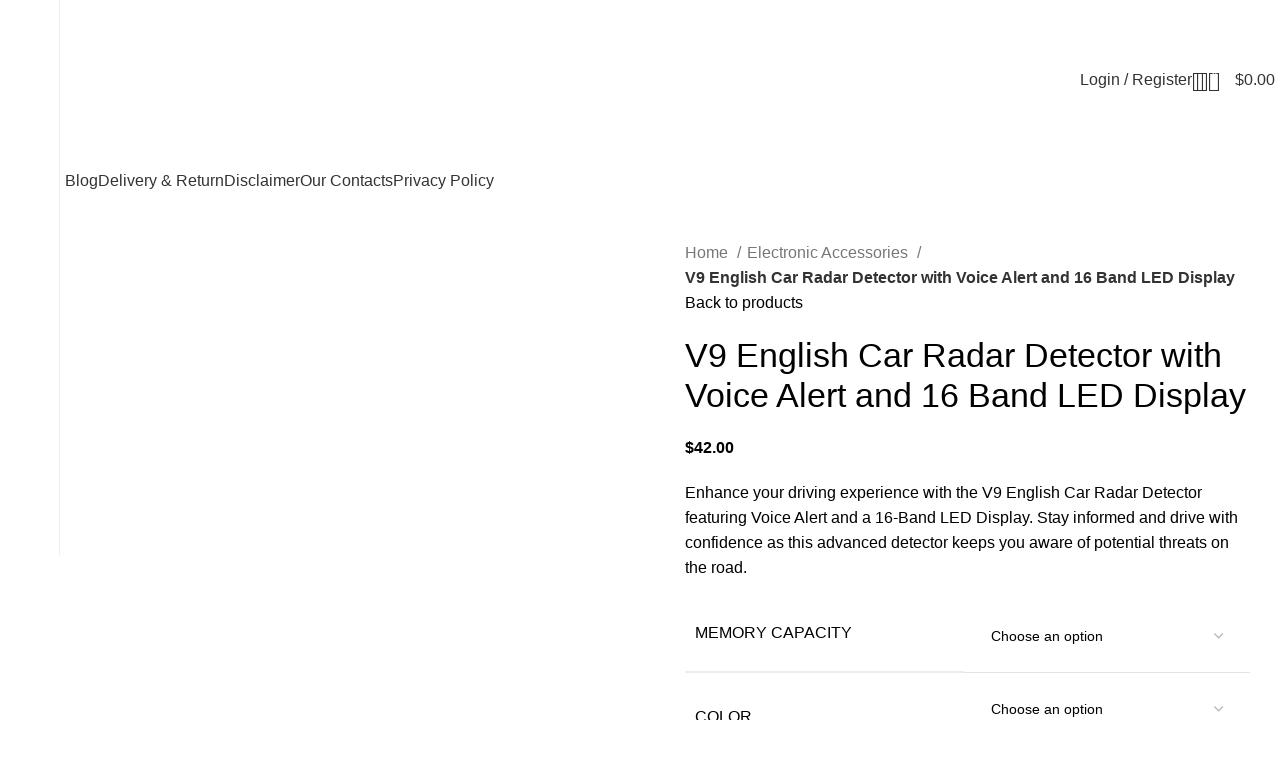

--- FILE ---
content_type: text/html; charset=UTF-8
request_url: https://themmart.com/product/v9-english-car-radar-detector-with-voice-alert-and-16-band-led-display/
body_size: 39675
content:
<!DOCTYPE html>
<html lang="en-US">
<head>
	<meta charset="UTF-8">
	<link rel="profile" href="https://gmpg.org/xfn/11">
	<link rel="pingback" href="https://themmart.com/xmlrpc.php">

	<title>V9 English Car Radar Detector with Voice Alert and 16 Band LED Display &#8211; The M-Mart</title>
<meta name='robots' content='max-image-preview:large' />
<link rel='dns-prefetch' href='//www.googletagmanager.com' />
<link rel='dns-prefetch' href='//fonts.googleapis.com' />
<link rel='dns-prefetch' href='//pagead2.googlesyndication.com' />
<link rel="alternate" type="application/rss+xml" title="The M-Mart &raquo; Feed" href="https://themmart.com/feed/" />
<link rel="alternate" type="application/rss+xml" title="The M-Mart &raquo; Comments Feed" href="https://themmart.com/comments/feed/" />
<link rel="alternate" type="application/rss+xml" title="The M-Mart &raquo; V9 English Car Radar Detector with Voice Alert and 16 Band LED Display Comments Feed" href="https://themmart.com/product/v9-english-car-radar-detector-with-voice-alert-and-16-band-led-display/feed/" />
<link rel='stylesheet' id='wp-block-library-css' href='https://themmart.com/wp-includes/css/dist/block-library/style.min.css?ver=6.5.7' type='text/css' media='all' />
<style id='safe-svg-svg-icon-style-inline-css' type='text/css'>
.safe-svg-cover{text-align:center}.safe-svg-cover .safe-svg-inside{display:inline-block;max-width:100%}.safe-svg-cover svg{height:100%;max-height:100%;max-width:100%;width:100%}

</style>
<style id='classic-theme-styles-inline-css' type='text/css'>
/*! This file is auto-generated */
.wp-block-button__link{color:#fff;background-color:#32373c;border-radius:9999px;box-shadow:none;text-decoration:none;padding:calc(.667em + 2px) calc(1.333em + 2px);font-size:1.125em}.wp-block-file__button{background:#32373c;color:#fff;text-decoration:none}
</style>
<style id='global-styles-inline-css' type='text/css'>
body{--wp--preset--color--black: #000000;--wp--preset--color--cyan-bluish-gray: #abb8c3;--wp--preset--color--white: #ffffff;--wp--preset--color--pale-pink: #f78da7;--wp--preset--color--vivid-red: #cf2e2e;--wp--preset--color--luminous-vivid-orange: #ff6900;--wp--preset--color--luminous-vivid-amber: #fcb900;--wp--preset--color--light-green-cyan: #7bdcb5;--wp--preset--color--vivid-green-cyan: #00d084;--wp--preset--color--pale-cyan-blue: #8ed1fc;--wp--preset--color--vivid-cyan-blue: #0693e3;--wp--preset--color--vivid-purple: #9b51e0;--wp--preset--gradient--vivid-cyan-blue-to-vivid-purple: linear-gradient(135deg,rgba(6,147,227,1) 0%,rgb(155,81,224) 100%);--wp--preset--gradient--light-green-cyan-to-vivid-green-cyan: linear-gradient(135deg,rgb(122,220,180) 0%,rgb(0,208,130) 100%);--wp--preset--gradient--luminous-vivid-amber-to-luminous-vivid-orange: linear-gradient(135deg,rgba(252,185,0,1) 0%,rgba(255,105,0,1) 100%);--wp--preset--gradient--luminous-vivid-orange-to-vivid-red: linear-gradient(135deg,rgba(255,105,0,1) 0%,rgb(207,46,46) 100%);--wp--preset--gradient--very-light-gray-to-cyan-bluish-gray: linear-gradient(135deg,rgb(238,238,238) 0%,rgb(169,184,195) 100%);--wp--preset--gradient--cool-to-warm-spectrum: linear-gradient(135deg,rgb(74,234,220) 0%,rgb(151,120,209) 20%,rgb(207,42,186) 40%,rgb(238,44,130) 60%,rgb(251,105,98) 80%,rgb(254,248,76) 100%);--wp--preset--gradient--blush-light-purple: linear-gradient(135deg,rgb(255,206,236) 0%,rgb(152,150,240) 100%);--wp--preset--gradient--blush-bordeaux: linear-gradient(135deg,rgb(254,205,165) 0%,rgb(254,45,45) 50%,rgb(107,0,62) 100%);--wp--preset--gradient--luminous-dusk: linear-gradient(135deg,rgb(255,203,112) 0%,rgb(199,81,192) 50%,rgb(65,88,208) 100%);--wp--preset--gradient--pale-ocean: linear-gradient(135deg,rgb(255,245,203) 0%,rgb(182,227,212) 50%,rgb(51,167,181) 100%);--wp--preset--gradient--electric-grass: linear-gradient(135deg,rgb(202,248,128) 0%,rgb(113,206,126) 100%);--wp--preset--gradient--midnight: linear-gradient(135deg,rgb(2,3,129) 0%,rgb(40,116,252) 100%);--wp--preset--font-size--small: 13px;--wp--preset--font-size--medium: 20px;--wp--preset--font-size--large: 36px;--wp--preset--font-size--x-large: 42px;--wp--preset--spacing--20: 0.44rem;--wp--preset--spacing--30: 0.67rem;--wp--preset--spacing--40: 1rem;--wp--preset--spacing--50: 1.5rem;--wp--preset--spacing--60: 2.25rem;--wp--preset--spacing--70: 3.38rem;--wp--preset--spacing--80: 5.06rem;--wp--preset--shadow--natural: 6px 6px 9px rgba(0, 0, 0, 0.2);--wp--preset--shadow--deep: 12px 12px 50px rgba(0, 0, 0, 0.4);--wp--preset--shadow--sharp: 6px 6px 0px rgba(0, 0, 0, 0.2);--wp--preset--shadow--outlined: 6px 6px 0px -3px rgba(255, 255, 255, 1), 6px 6px rgba(0, 0, 0, 1);--wp--preset--shadow--crisp: 6px 6px 0px rgba(0, 0, 0, 1);}:where(.is-layout-flex){gap: 0.5em;}:where(.is-layout-grid){gap: 0.5em;}body .is-layout-flex{display: flex;}body .is-layout-flex{flex-wrap: wrap;align-items: center;}body .is-layout-flex > *{margin: 0;}body .is-layout-grid{display: grid;}body .is-layout-grid > *{margin: 0;}:where(.wp-block-columns.is-layout-flex){gap: 2em;}:where(.wp-block-columns.is-layout-grid){gap: 2em;}:where(.wp-block-post-template.is-layout-flex){gap: 1.25em;}:where(.wp-block-post-template.is-layout-grid){gap: 1.25em;}.has-black-color{color: var(--wp--preset--color--black) !important;}.has-cyan-bluish-gray-color{color: var(--wp--preset--color--cyan-bluish-gray) !important;}.has-white-color{color: var(--wp--preset--color--white) !important;}.has-pale-pink-color{color: var(--wp--preset--color--pale-pink) !important;}.has-vivid-red-color{color: var(--wp--preset--color--vivid-red) !important;}.has-luminous-vivid-orange-color{color: var(--wp--preset--color--luminous-vivid-orange) !important;}.has-luminous-vivid-amber-color{color: var(--wp--preset--color--luminous-vivid-amber) !important;}.has-light-green-cyan-color{color: var(--wp--preset--color--light-green-cyan) !important;}.has-vivid-green-cyan-color{color: var(--wp--preset--color--vivid-green-cyan) !important;}.has-pale-cyan-blue-color{color: var(--wp--preset--color--pale-cyan-blue) !important;}.has-vivid-cyan-blue-color{color: var(--wp--preset--color--vivid-cyan-blue) !important;}.has-vivid-purple-color{color: var(--wp--preset--color--vivid-purple) !important;}.has-black-background-color{background-color: var(--wp--preset--color--black) !important;}.has-cyan-bluish-gray-background-color{background-color: var(--wp--preset--color--cyan-bluish-gray) !important;}.has-white-background-color{background-color: var(--wp--preset--color--white) !important;}.has-pale-pink-background-color{background-color: var(--wp--preset--color--pale-pink) !important;}.has-vivid-red-background-color{background-color: var(--wp--preset--color--vivid-red) !important;}.has-luminous-vivid-orange-background-color{background-color: var(--wp--preset--color--luminous-vivid-orange) !important;}.has-luminous-vivid-amber-background-color{background-color: var(--wp--preset--color--luminous-vivid-amber) !important;}.has-light-green-cyan-background-color{background-color: var(--wp--preset--color--light-green-cyan) !important;}.has-vivid-green-cyan-background-color{background-color: var(--wp--preset--color--vivid-green-cyan) !important;}.has-pale-cyan-blue-background-color{background-color: var(--wp--preset--color--pale-cyan-blue) !important;}.has-vivid-cyan-blue-background-color{background-color: var(--wp--preset--color--vivid-cyan-blue) !important;}.has-vivid-purple-background-color{background-color: var(--wp--preset--color--vivid-purple) !important;}.has-black-border-color{border-color: var(--wp--preset--color--black) !important;}.has-cyan-bluish-gray-border-color{border-color: var(--wp--preset--color--cyan-bluish-gray) !important;}.has-white-border-color{border-color: var(--wp--preset--color--white) !important;}.has-pale-pink-border-color{border-color: var(--wp--preset--color--pale-pink) !important;}.has-vivid-red-border-color{border-color: var(--wp--preset--color--vivid-red) !important;}.has-luminous-vivid-orange-border-color{border-color: var(--wp--preset--color--luminous-vivid-orange) !important;}.has-luminous-vivid-amber-border-color{border-color: var(--wp--preset--color--luminous-vivid-amber) !important;}.has-light-green-cyan-border-color{border-color: var(--wp--preset--color--light-green-cyan) !important;}.has-vivid-green-cyan-border-color{border-color: var(--wp--preset--color--vivid-green-cyan) !important;}.has-pale-cyan-blue-border-color{border-color: var(--wp--preset--color--pale-cyan-blue) !important;}.has-vivid-cyan-blue-border-color{border-color: var(--wp--preset--color--vivid-cyan-blue) !important;}.has-vivid-purple-border-color{border-color: var(--wp--preset--color--vivid-purple) !important;}.has-vivid-cyan-blue-to-vivid-purple-gradient-background{background: var(--wp--preset--gradient--vivid-cyan-blue-to-vivid-purple) !important;}.has-light-green-cyan-to-vivid-green-cyan-gradient-background{background: var(--wp--preset--gradient--light-green-cyan-to-vivid-green-cyan) !important;}.has-luminous-vivid-amber-to-luminous-vivid-orange-gradient-background{background: var(--wp--preset--gradient--luminous-vivid-amber-to-luminous-vivid-orange) !important;}.has-luminous-vivid-orange-to-vivid-red-gradient-background{background: var(--wp--preset--gradient--luminous-vivid-orange-to-vivid-red) !important;}.has-very-light-gray-to-cyan-bluish-gray-gradient-background{background: var(--wp--preset--gradient--very-light-gray-to-cyan-bluish-gray) !important;}.has-cool-to-warm-spectrum-gradient-background{background: var(--wp--preset--gradient--cool-to-warm-spectrum) !important;}.has-blush-light-purple-gradient-background{background: var(--wp--preset--gradient--blush-light-purple) !important;}.has-blush-bordeaux-gradient-background{background: var(--wp--preset--gradient--blush-bordeaux) !important;}.has-luminous-dusk-gradient-background{background: var(--wp--preset--gradient--luminous-dusk) !important;}.has-pale-ocean-gradient-background{background: var(--wp--preset--gradient--pale-ocean) !important;}.has-electric-grass-gradient-background{background: var(--wp--preset--gradient--electric-grass) !important;}.has-midnight-gradient-background{background: var(--wp--preset--gradient--midnight) !important;}.has-small-font-size{font-size: var(--wp--preset--font-size--small) !important;}.has-medium-font-size{font-size: var(--wp--preset--font-size--medium) !important;}.has-large-font-size{font-size: var(--wp--preset--font-size--large) !important;}.has-x-large-font-size{font-size: var(--wp--preset--font-size--x-large) !important;}
.wp-block-navigation a:where(:not(.wp-element-button)){color: inherit;}
:where(.wp-block-post-template.is-layout-flex){gap: 1.25em;}:where(.wp-block-post-template.is-layout-grid){gap: 1.25em;}
:where(.wp-block-columns.is-layout-flex){gap: 2em;}:where(.wp-block-columns.is-layout-grid){gap: 2em;}
.wp-block-pullquote{font-size: 1.5em;line-height: 1.6;}
</style>
<style id='woocommerce-inline-inline-css' type='text/css'>
.woocommerce form .form-row .required { visibility: visible; }
</style>
<link data-minify="1" rel='stylesheet' id='elementor-icons-css' href='https://themmart.com/wp-content/cache/min/1/wp-content/plugins/elementor/assets/lib/eicons/css/elementor-icons.min.css?ver=1737876151' type='text/css' media='all' />
<link rel='stylesheet' id='elementor-frontend-css' href='https://themmart.com/wp-content/plugins/elementor/assets/css/frontend-lite.min.css?ver=3.17.3' type='text/css' media='all' />
<link data-minify="1" rel='stylesheet' id='swiper-css' href='https://themmart.com/wp-content/cache/min/1/wp-content/plugins/elementor/assets/lib/swiper/v8/css/swiper.min.css?ver=1737876151' type='text/css' media='all' />
<link data-minify="1" rel='stylesheet' id='elementor-post-6-css' href='https://themmart.com/wp-content/cache/min/1/wp-content/uploads/elementor/css/post-6.css?ver=1737876151' type='text/css' media='all' />
<link data-minify="1" rel='stylesheet' id='font-awesome-5-all-css' href='https://themmart.com/wp-content/cache/min/1/wp-content/plugins/elementor/assets/lib/font-awesome/css/all.min.css?ver=1737876151' type='text/css' media='all' />
<link rel='stylesheet' id='font-awesome-4-shim-css' href='https://themmart.com/wp-content/plugins/elementor/assets/lib/font-awesome/css/v4-shims.min.css?ver=3.17.3' type='text/css' media='all' />
<link rel='stylesheet' id='bootstrap-css' href='https://themmart.com/wp-content/themes/woodmart/css/bootstrap-light.min.css?ver=7.3.2' type='text/css' media='all' />
<link rel='stylesheet' id='woodmart-style-css' href='https://themmart.com/wp-content/themes/woodmart/css/parts/base.min.css?ver=7.3.2' type='text/css' media='all' />
<link rel='stylesheet' id='wd-widget-recent-post-comments-css' href='https://themmart.com/wp-content/themes/woodmart/css/parts/widget-recent-post-comments.min.css?ver=7.3.2' type='text/css' media='all' />
<link rel='stylesheet' id='wd-widget-wd-recent-posts-css' href='https://themmart.com/wp-content/themes/woodmart/css/parts/widget-wd-recent-posts.min.css?ver=7.3.2' type='text/css' media='all' />
<link rel='stylesheet' id='wd-widget-nav-css' href='https://themmart.com/wp-content/themes/woodmart/css/parts/widget-nav.min.css?ver=7.3.2' type='text/css' media='all' />
<link rel='stylesheet' id='wd-widget-wd-layered-nav-css' href='https://themmart.com/wp-content/themes/woodmart/css/parts/woo-widget-wd-layered-nav.min.css?ver=7.3.2' type='text/css' media='all' />
<link rel='stylesheet' id='wd-woo-mod-swatches-base-css' href='https://themmart.com/wp-content/themes/woodmart/css/parts/woo-mod-swatches-base.min.css?ver=7.3.2' type='text/css' media='all' />
<link rel='stylesheet' id='wd-woo-mod-swatches-filter-css' href='https://themmart.com/wp-content/themes/woodmart/css/parts/woo-mod-swatches-filter.min.css?ver=7.3.2' type='text/css' media='all' />
<link rel='stylesheet' id='wd-widget-slider-price-filter-css' href='https://themmart.com/wp-content/themes/woodmart/css/parts/woo-widget-slider-price-filter.min.css?ver=7.3.2' type='text/css' media='all' />
<link rel='stylesheet' id='wd-wp-gutenberg-css' href='https://themmart.com/wp-content/themes/woodmart/css/parts/wp-gutenberg.min.css?ver=7.3.2' type='text/css' media='all' />
<link rel='stylesheet' id='wd-wpcf7-css' href='https://themmart.com/wp-content/themes/woodmart/css/parts/int-wpcf7.min.css?ver=7.3.2' type='text/css' media='all' />
<link rel='stylesheet' id='wd-revolution-slider-css' href='https://themmart.com/wp-content/themes/woodmart/css/parts/int-rev-slider.min.css?ver=7.3.2' type='text/css' media='all' />
<link rel='stylesheet' id='wd-woo-stripe-css' href='https://themmart.com/wp-content/themes/woodmart/css/parts/int-woo-stripe.min.css?ver=7.3.2' type='text/css' media='all' />
<link rel='stylesheet' id='wd-woo-paypal-payments-css' href='https://themmart.com/wp-content/themes/woodmart/css/parts/int-woo-paypal-payments.min.css?ver=7.3.2' type='text/css' media='all' />
<link rel='stylesheet' id='wd-elementor-base-css' href='https://themmart.com/wp-content/themes/woodmart/css/parts/int-elem-base.min.css?ver=7.3.2' type='text/css' media='all' />
<link rel='stylesheet' id='wd-woocommerce-base-css' href='https://themmart.com/wp-content/themes/woodmart/css/parts/woocommerce-base.min.css?ver=7.3.2' type='text/css' media='all' />
<link rel='stylesheet' id='wd-mod-star-rating-css' href='https://themmart.com/wp-content/themes/woodmart/css/parts/mod-star-rating.min.css?ver=7.3.2' type='text/css' media='all' />
<link rel='stylesheet' id='wd-woo-el-track-order-css' href='https://themmart.com/wp-content/themes/woodmart/css/parts/woo-el-track-order.min.css?ver=7.3.2' type='text/css' media='all' />
<link rel='stylesheet' id='wd-woo-gutenberg-css' href='https://themmart.com/wp-content/themes/woodmart/css/parts/woo-gutenberg.min.css?ver=7.3.2' type='text/css' media='all' />
<link rel='stylesheet' id='wd-woo-mod-quantity-css' href='https://themmart.com/wp-content/themes/woodmart/css/parts/woo-mod-quantity.min.css?ver=7.3.2' type='text/css' media='all' />
<link rel='stylesheet' id='wd-woo-opt-free-progress-bar-css' href='https://themmart.com/wp-content/themes/woodmart/css/parts/woo-opt-free-progress-bar.min.css?ver=7.3.2' type='text/css' media='all' />
<link rel='stylesheet' id='wd-woo-mod-progress-bar-css' href='https://themmart.com/wp-content/themes/woodmart/css/parts/woo-mod-progress-bar.min.css?ver=7.3.2' type='text/css' media='all' />
<link rel='stylesheet' id='wd-woo-single-prod-el-base-css' href='https://themmart.com/wp-content/themes/woodmart/css/parts/woo-single-prod-el-base.min.css?ver=7.3.2' type='text/css' media='all' />
<link rel='stylesheet' id='wd-woo-mod-stock-status-css' href='https://themmart.com/wp-content/themes/woodmart/css/parts/woo-mod-stock-status.min.css?ver=7.3.2' type='text/css' media='all' />
<link rel='stylesheet' id='wd-woo-mod-shop-attributes-css' href='https://themmart.com/wp-content/themes/woodmart/css/parts/woo-mod-shop-attributes.min.css?ver=7.3.2' type='text/css' media='all' />
<link rel='stylesheet' id='wd-mod-nav-vertical-css' href='https://themmart.com/wp-content/themes/woodmart/css/parts/mod-nav-vertical.min.css?ver=7.3.2' type='text/css' media='all' />
<link rel='stylesheet' id='wd-sticky-nav-css' href='https://themmart.com/wp-content/themes/woodmart/css/parts/opt-sticky-nav.min.css?ver=7.3.2' type='text/css' media='all' />
<link rel='stylesheet' id='wd-header-base-css' href='https://themmart.com/wp-content/themes/woodmart/css/parts/header-base.min.css?ver=7.3.2' type='text/css' media='all' />
<link rel='stylesheet' id='wd-mod-tools-css' href='https://themmart.com/wp-content/themes/woodmart/css/parts/mod-tools.min.css?ver=7.3.2' type='text/css' media='all' />
<link rel='stylesheet' id='wd-header-elements-base-css' href='https://themmart.com/wp-content/themes/woodmart/css/parts/header-el-base.min.css?ver=7.3.2' type='text/css' media='all' />
<link rel='stylesheet' id='wd-social-icons-css' href='https://themmart.com/wp-content/themes/woodmart/css/parts/el-social-icons.min.css?ver=7.3.2' type='text/css' media='all' />
<link rel='stylesheet' id='wd-header-my-account-dropdown-css' href='https://themmart.com/wp-content/themes/woodmart/css/parts/header-el-my-account-dropdown.min.css?ver=7.3.2' type='text/css' media='all' />
<link rel='stylesheet' id='wd-woo-mod-login-form-css' href='https://themmart.com/wp-content/themes/woodmart/css/parts/woo-mod-login-form.min.css?ver=7.3.2' type='text/css' media='all' />
<link rel='stylesheet' id='wd-header-my-account-css' href='https://themmart.com/wp-content/themes/woodmart/css/parts/header-el-my-account.min.css?ver=7.3.2' type='text/css' media='all' />
<link rel='stylesheet' id='wd-header-search-css' href='https://themmart.com/wp-content/themes/woodmart/css/parts/header-el-search.min.css?ver=7.3.2' type='text/css' media='all' />
<link rel='stylesheet' id='wd-header-cart-side-css' href='https://themmart.com/wp-content/themes/woodmart/css/parts/header-el-cart-side.min.css?ver=7.3.2' type='text/css' media='all' />
<link rel='stylesheet' id='wd-header-cart-css' href='https://themmart.com/wp-content/themes/woodmart/css/parts/header-el-cart.min.css?ver=7.3.2' type='text/css' media='all' />
<link rel='stylesheet' id='wd-widget-shopping-cart-css' href='https://themmart.com/wp-content/themes/woodmart/css/parts/woo-widget-shopping-cart.min.css?ver=7.3.2' type='text/css' media='all' />
<link rel='stylesheet' id='wd-widget-product-list-css' href='https://themmart.com/wp-content/themes/woodmart/css/parts/woo-widget-product-list.min.css?ver=7.3.2' type='text/css' media='all' />
<link rel='stylesheet' id='wd-woo-single-prod-predefined-css' href='https://themmart.com/wp-content/themes/woodmart/css/parts/woo-single-prod-predefined.min.css?ver=7.3.2' type='text/css' media='all' />
<link rel='stylesheet' id='wd-woo-single-prod-and-quick-view-predefined-css' href='https://themmart.com/wp-content/themes/woodmart/css/parts/woo-single-prod-and-quick-view-predefined.min.css?ver=7.3.2' type='text/css' media='all' />
<link rel='stylesheet' id='wd-woo-single-prod-el-tabs-predefined-css' href='https://themmart.com/wp-content/themes/woodmart/css/parts/woo-single-prod-el-tabs-predefined.min.css?ver=7.3.2' type='text/css' media='all' />
<link rel='stylesheet' id='wd-woo-single-prod-opt-base-css' href='https://themmart.com/wp-content/themes/woodmart/css/parts/woo-single-prod-opt-base.min.css?ver=7.3.2' type='text/css' media='all' />
<link rel='stylesheet' id='wd-woo-single-prod-el-gallery-css' href='https://themmart.com/wp-content/themes/woodmart/css/parts/woo-single-prod-el-gallery.min.css?ver=7.3.2' type='text/css' media='all' />
<link rel='stylesheet' id='wd-woo-single-prod-el-gallery-opt-thumb-left-css' href='https://themmart.com/wp-content/themes/woodmart/css/parts/woo-single-prod-el-gallery-opt-thumb-left.min.css?ver=7.3.2' type='text/css' media='all' />
<link rel='stylesheet' id='wd-owl-carousel-css' href='https://themmart.com/wp-content/themes/woodmart/css/parts/lib-owl-carousel.min.css?ver=7.3.2' type='text/css' media='all' />
<link rel='stylesheet' id='wd-photoswipe-css' href='https://themmart.com/wp-content/themes/woodmart/css/parts/lib-photoswipe.min.css?ver=7.3.2' type='text/css' media='all' />
<link rel='stylesheet' id='wd-woo-single-prod-el-navigation-css' href='https://themmart.com/wp-content/themes/woodmart/css/parts/woo-single-prod-el-navigation.min.css?ver=7.3.2' type='text/css' media='all' />
<link rel='stylesheet' id='wd-woo-mod-variation-form-css' href='https://themmart.com/wp-content/themes/woodmart/css/parts/woo-mod-variation-form.min.css?ver=7.3.2' type='text/css' media='all' />
<link rel='stylesheet' id='wd-woo-mod-variation-form-single-css' href='https://themmart.com/wp-content/themes/woodmart/css/parts/woo-mod-variation-form-single.min.css?ver=7.3.2' type='text/css' media='all' />
<link rel='stylesheet' id='wd-woo-mod-product-count-css' href='https://themmart.com/wp-content/themes/woodmart/css/parts/woo-mod-product-count.min.css?ver=7.3.2' type='text/css' media='all' />
<link rel='stylesheet' id='wd-woo-opt-visits-count-css' href='https://themmart.com/wp-content/themes/woodmart/css/parts/woo-opt-visits-count.min.css?ver=7.3.2' type='text/css' media='all' />
<link rel='stylesheet' id='wd-tabs-css' href='https://themmart.com/wp-content/themes/woodmart/css/parts/el-tabs.min.css?ver=7.3.2' type='text/css' media='all' />
<link rel='stylesheet' id='wd-woo-single-prod-el-tabs-opt-layout-tabs-css' href='https://themmart.com/wp-content/themes/woodmart/css/parts/woo-single-prod-el-tabs-opt-layout-tabs.min.css?ver=7.3.2' type='text/css' media='all' />
<link rel='stylesheet' id='wd-accordion-css' href='https://themmart.com/wp-content/themes/woodmart/css/parts/el-accordion.min.css?ver=7.3.2' type='text/css' media='all' />
<link rel='stylesheet' id='wd-woo-single-prod-el-reviews-css' href='https://themmart.com/wp-content/themes/woodmart/css/parts/woo-single-prod-el-reviews.min.css?ver=7.3.2' type='text/css' media='all' />
<link rel='stylesheet' id='wd-woo-single-prod-el-reviews-style-2-css' href='https://themmart.com/wp-content/themes/woodmart/css/parts/woo-single-prod-el-reviews-style-2.min.css?ver=7.3.2' type='text/css' media='all' />
<link rel='stylesheet' id='wd-mod-comments-css' href='https://themmart.com/wp-content/themes/woodmart/css/parts/mod-comments.min.css?ver=7.3.2' type='text/css' media='all' />
<link rel='stylesheet' id='wd-woo-single-prod-opt-rating-summary-css' href='https://themmart.com/wp-content/themes/woodmart/css/parts/woo-single-prod-opt-rating-summary.min.css?ver=7.3.2' type='text/css' media='all' />
<link rel='stylesheet' id='wd-product-loop-css' href='https://themmart.com/wp-content/themes/woodmart/css/parts/woo-product-loop.min.css?ver=7.3.2' type='text/css' media='all' />
<link rel='stylesheet' id='wd-product-loop-fw-button-css' href='https://themmart.com/wp-content/themes/woodmart/css/parts/woo-prod-loop-fw-button.min.css?ver=7.3.2' type='text/css' media='all' />
<link rel='stylesheet' id='wd-woo-mod-add-btn-replace-css' href='https://themmart.com/wp-content/themes/woodmart/css/parts/woo-mod-add-btn-replace.min.css?ver=7.3.2' type='text/css' media='all' />
<link rel='stylesheet' id='wd-mod-more-description-css' href='https://themmart.com/wp-content/themes/woodmart/css/parts/mod-more-description.min.css?ver=7.3.2' type='text/css' media='all' />
<link rel='stylesheet' id='wd-woo-opt-products-bg-css' href='https://themmart.com/wp-content/themes/woodmart/css/parts/woo-opt-products-bg.min.css?ver=7.3.2' type='text/css' media='all' />
<link rel='stylesheet' id='wd-woo-opt-stretch-cont-css' href='https://themmart.com/wp-content/themes/woodmart/css/parts/woo-opt-stretch-cont.min.css?ver=7.3.2' type='text/css' media='all' />
<link rel='stylesheet' id='wd-woo-opt-title-limit-css' href='https://themmart.com/wp-content/themes/woodmart/css/parts/woo-opt-title-limit.min.css?ver=7.3.2' type='text/css' media='all' />
<link rel='stylesheet' id='wd-woo-opt-grid-gallery-css' href='https://themmart.com/wp-content/themes/woodmart/css/parts/woo-opt-grid-gallery.min.css?ver=7.3.2' type='text/css' media='all' />
<link rel='stylesheet' id='wd-mfp-popup-css' href='https://themmart.com/wp-content/themes/woodmart/css/parts/lib-magnific-popup.min.css?ver=7.3.2' type='text/css' media='all' />
<link rel='stylesheet' id='wd-widget-collapse-css' href='https://themmart.com/wp-content/themes/woodmart/css/parts/opt-widget-collapse.min.css?ver=7.3.2' type='text/css' media='all' />
<link rel='stylesheet' id='wd-footer-base-css' href='https://themmart.com/wp-content/themes/woodmart/css/parts/footer-base.min.css?ver=7.3.2' type='text/css' media='all' />
<link rel='stylesheet' id='wd-text-block-css' href='https://themmart.com/wp-content/themes/woodmart/css/parts/el-text-block.min.css?ver=7.3.2' type='text/css' media='all' />
<link rel='stylesheet' id='wd-mod-nav-menu-label-css' href='https://themmart.com/wp-content/themes/woodmart/css/parts/mod-nav-menu-label.min.css?ver=7.3.2' type='text/css' media='all' />
<link rel='stylesheet' id='wd-section-title-css' href='https://themmart.com/wp-content/themes/woodmart/css/parts/el-section-title.min.css?ver=7.3.2' type='text/css' media='all' />
<link rel='stylesheet' id='wd-scroll-top-css' href='https://themmart.com/wp-content/themes/woodmart/css/parts/opt-scrolltotop.min.css?ver=7.3.2' type='text/css' media='all' />
<link rel='stylesheet' id='wd-wd-search-results-css' href='https://themmart.com/wp-content/themes/woodmart/css/parts/wd-search-results.min.css?ver=7.3.2' type='text/css' media='all' />
<link rel='stylesheet' id='wd-wd-search-form-css' href='https://themmart.com/wp-content/themes/woodmart/css/parts/wd-search-form.min.css?ver=7.3.2' type='text/css' media='all' />
<link rel='stylesheet' id='wd-sticky-social-buttons-css' href='https://themmart.com/wp-content/themes/woodmart/css/parts/opt-sticky-social.min.css?ver=7.3.2' type='text/css' media='all' />
<link rel='stylesheet' id='wd-header-search-fullscreen-css' href='https://themmart.com/wp-content/themes/woodmart/css/parts/header-el-search-fullscreen-general.min.css?ver=7.3.2' type='text/css' media='all' />
<link rel='stylesheet' id='wd-header-search-fullscreen-1-css' href='https://themmart.com/wp-content/themes/woodmart/css/parts/header-el-search-fullscreen-1.min.css?ver=7.3.2' type='text/css' media='all' />
<link rel='stylesheet' id='wd-bottom-toolbar-css' href='https://themmart.com/wp-content/themes/woodmart/css/parts/opt-bottom-toolbar.min.css?ver=7.3.2' type='text/css' media='all' />
<link data-minify="1" rel='stylesheet' id='xts-style-default_header-css' href='https://themmart.com/wp-content/cache/min/1/wp-content/uploads/2023/11/xts-default_header-1700125407.css?ver=1737876151' type='text/css' media='all' />
<link data-minify="1" rel='stylesheet' id='xts-style-theme_settings_default-css' href='https://themmart.com/wp-content/cache/min/1/wp-content/uploads/2023/11/xts-theme_settings_default-1700124727.css?ver=1737876151' type='text/css' media='all' />
<link rel='stylesheet' id='xts-google-fonts-css' href='https://fonts.googleapis.com/css?family=Open+Sans%3A400%2C600%7CLexend+Deca%3A400%2C600%2C500%2C700&#038;ver=7.3.2' type='text/css' media='all' />
<link rel='stylesheet' id='google-fonts-1-css' href='https://fonts.googleapis.com/css?family=Roboto%3A100%2C100italic%2C200%2C200italic%2C300%2C300italic%2C400%2C400italic%2C500%2C500italic%2C600%2C600italic%2C700%2C700italic%2C800%2C800italic%2C900%2C900italic%7CRoboto+Slab%3A100%2C100italic%2C200%2C200italic%2C300%2C300italic%2C400%2C400italic%2C500%2C500italic%2C600%2C600italic%2C700%2C700italic%2C800%2C800italic%2C900%2C900italic&#038;display=swap&#038;ver=6.5.7' type='text/css' media='all' />
<link rel="preconnect" href="https://fonts.gstatic.com/" crossorigin><script type="text/javascript" src="https://themmart.com/wp-includes/js/jquery/jquery.min.js?ver=3.7.1" id="jquery-core-js"></script>
<script type="text/javascript" src="https://themmart.com/wp-includes/js/jquery/jquery-migrate.min.js?ver=3.4.1" id="jquery-migrate-js"></script>
<script type="text/javascript" src="https://themmart.com/wp-content/plugins/woocommerce/assets/js/jquery-blockui/jquery.blockUI.min.js?ver=2.7.0-wc.8.3.3" id="jquery-blockui-js" defer="defer" data-wp-strategy="defer"></script>
<script type="text/javascript" id="wc-add-to-cart-js-extra">
/* <![CDATA[ */
var wc_add_to_cart_params = {"ajax_url":"\/wp-admin\/admin-ajax.php","wc_ajax_url":"\/?wc-ajax=%%endpoint%%","i18n_view_cart":"View cart","cart_url":"https:\/\/themmart.com\/cart\/","is_cart":"","cart_redirect_after_add":"no"};
/* ]]> */
</script>
<script type="text/javascript" src="https://themmart.com/wp-content/plugins/woocommerce/assets/js/frontend/add-to-cart.min.js?ver=8.3.3" id="wc-add-to-cart-js" defer="defer" data-wp-strategy="defer"></script>
<script type="text/javascript" src="https://themmart.com/wp-content/plugins/woocommerce/assets/js/zoom/jquery.zoom.min.js?ver=1.7.21-wc.8.3.3" id="zoom-js" defer="defer" data-wp-strategy="defer"></script>
<script type="text/javascript" id="wc-single-product-js-extra">
/* <![CDATA[ */
var wc_single_product_params = {"i18n_required_rating_text":"Please select a rating","review_rating_required":"yes","flexslider":{"rtl":false,"animation":"slide","smoothHeight":true,"directionNav":false,"controlNav":"thumbnails","slideshow":false,"animationSpeed":500,"animationLoop":false,"allowOneSlide":false},"zoom_enabled":"","zoom_options":[],"photoswipe_enabled":"","photoswipe_options":{"shareEl":false,"closeOnScroll":false,"history":false,"hideAnimationDuration":0,"showAnimationDuration":0},"flexslider_enabled":""};
/* ]]> */
</script>
<script type="text/javascript" src="https://themmart.com/wp-content/plugins/woocommerce/assets/js/frontend/single-product.min.js?ver=8.3.3" id="wc-single-product-js" defer="defer" data-wp-strategy="defer"></script>
<script type="text/javascript" src="https://themmart.com/wp-content/plugins/woocommerce/assets/js/js-cookie/js.cookie.min.js?ver=2.1.4-wc.8.3.3" id="js-cookie-js" defer="defer" data-wp-strategy="defer"></script>
<script type="text/javascript" id="woocommerce-js-extra">
/* <![CDATA[ */
var woocommerce_params = {"ajax_url":"\/wp-admin\/admin-ajax.php","wc_ajax_url":"\/?wc-ajax=%%endpoint%%"};
/* ]]> */
</script>
<script type="text/javascript" src="https://themmart.com/wp-content/plugins/woocommerce/assets/js/frontend/woocommerce.min.js?ver=8.3.3" id="woocommerce-js" defer="defer" data-wp-strategy="defer"></script>
<script type="text/javascript" id="woocommerce-tokenization-form-js-extra">
/* <![CDATA[ */
var wc_tokenization_form_params = {"is_registration_required":"","is_logged_in":""};
/* ]]> */
</script>
<script type="text/javascript" src="https://themmart.com/wp-content/plugins/woocommerce/assets/js/frontend/tokenization-form.min.js?ver=8.3.3" id="woocommerce-tokenization-form-js"></script>

<!-- Google tag (gtag.js) snippet added by Site Kit -->
<!-- Google Analytics snippet added by Site Kit -->
<script type="text/javascript" src="https://www.googletagmanager.com/gtag/js?id=GT-P8Z59XX" id="google_gtagjs-js" async></script>
<script type="text/javascript" id="google_gtagjs-js-after">
/* <![CDATA[ */
window.dataLayer = window.dataLayer || [];function gtag(){dataLayer.push(arguments);}
gtag("set","linker",{"domains":["themmart.com"]});
gtag("js", new Date());
gtag("set", "developer_id.dZTNiMT", true);
gtag("config", "GT-P8Z59XX");
/* ]]> */
</script>
<script type="text/javascript" src="https://themmart.com/wp-content/themes/woodmart/js/libs/device.min.js?ver=7.3.2" id="wd-device-library-js"></script>
<script type="text/javascript" src="https://themmart.com/wp-content/themes/woodmart/js/scripts/global/scrollBar.min.js?ver=7.3.2" id="wd-scrollbar-js"></script>
<script type="text/javascript" src="https://themmart.com/wp-content/plugins/elementor/assets/lib/font-awesome/js/v4-shims.min.js?ver=3.17.3" id="font-awesome-4-shim-js"></script>
<link rel="https://api.w.org/" href="https://themmart.com/wp-json/" /><link rel="alternate" type="application/json" href="https://themmart.com/wp-json/wp/v2/product/16568" /><link rel="EditURI" type="application/rsd+xml" title="RSD" href="https://themmart.com/xmlrpc.php?rsd" />
<meta name="generator" content="WordPress 6.5.7" />
<meta name="generator" content="WooCommerce 8.3.3" />
<link rel="canonical" href="https://themmart.com/product/v9-english-car-radar-detector-with-voice-alert-and-16-band-led-display/" />
<link rel='shortlink' href='https://themmart.com/?p=16568' />
<link rel="alternate" type="application/json+oembed" href="https://themmart.com/wp-json/oembed/1.0/embed?url=https%3A%2F%2Fthemmart.com%2Fproduct%2Fv9-english-car-radar-detector-with-voice-alert-and-16-band-led-display%2F" />
<link rel="alternate" type="text/xml+oembed" href="https://themmart.com/wp-json/oembed/1.0/embed?url=https%3A%2F%2Fthemmart.com%2Fproduct%2Fv9-english-car-radar-detector-with-voice-alert-and-16-band-led-display%2F&#038;format=xml" />
<meta name="generator" content="Site Kit by Google 1.170.0" />					<meta name="viewport" content="width=device-width, initial-scale=1.0, maximum-scale=1.0, user-scalable=no">
										<noscript><style>.woocommerce-product-gallery{ opacity: 1 !important; }</style></noscript>
	<meta name="google-site-verification" content="DdPG7g-wnkOSO390V-EHik69e0fsmAiPyu9xsu7Tve0">
<!-- Google AdSense meta tags added by Site Kit -->
<meta name="google-adsense-platform-account" content="ca-host-pub-2644536267352236">
<meta name="google-adsense-platform-domain" content="sitekit.withgoogle.com">
<!-- End Google AdSense meta tags added by Site Kit -->
<meta name="generator" content="Elementor 3.17.3; features: e_dom_optimization, e_optimized_assets_loading, e_optimized_css_loading, additional_custom_breakpoints, block_editor_assets_optimize, e_image_loading_optimization; settings: css_print_method-external, google_font-enabled, font_display-swap">
<style type="text/css">.recentcomments a{display:inline !important;padding:0 !important;margin:0 !important;}</style>
<!-- Google Tag Manager snippet added by Site Kit -->
<script type="text/javascript">
/* <![CDATA[ */

			( function( w, d, s, l, i ) {
				w[l] = w[l] || [];
				w[l].push( {'gtm.start': new Date().getTime(), event: 'gtm.js'} );
				var f = d.getElementsByTagName( s )[0],
					j = d.createElement( s ), dl = l != 'dataLayer' ? '&l=' + l : '';
				j.async = true;
				j.src = 'https://www.googletagmanager.com/gtm.js?id=' + i + dl;
				f.parentNode.insertBefore( j, f );
			} )( window, document, 'script', 'dataLayer', 'GTM-WLF65QPG' );
			
/* ]]> */
</script>

<!-- End Google Tag Manager snippet added by Site Kit -->

<!-- Google AdSense snippet added by Site Kit -->
<script type="text/javascript" async="async" src="https://pagead2.googlesyndication.com/pagead/js/adsbygoogle.js?client=ca-pub-9804645165241002&amp;host=ca-host-pub-2644536267352236" crossorigin="anonymous"></script>

<!-- End Google AdSense snippet added by Site Kit -->
<meta name="generator" content="Powered by Slider Revolution 6.6.18 - responsive, Mobile-Friendly Slider Plugin for WordPress with comfortable drag and drop interface." />
<link rel="icon" href="https://themmart.com/wp-content/uploads/2023/11/cropped-the-mmart-icon-32x32.png" sizes="32x32" />
<link rel="icon" href="https://themmart.com/wp-content/uploads/2023/11/cropped-the-mmart-icon-192x192.png" sizes="192x192" />
<link rel="apple-touch-icon" href="https://themmart.com/wp-content/uploads/2023/11/cropped-the-mmart-icon-180x180.png" />
<meta name="msapplication-TileImage" content="https://themmart.com/wp-content/uploads/2023/11/cropped-the-mmart-icon-270x270.png" />
<script>function setREVStartSize(e){
			//window.requestAnimationFrame(function() {
				window.RSIW = window.RSIW===undefined ? window.innerWidth : window.RSIW;
				window.RSIH = window.RSIH===undefined ? window.innerHeight : window.RSIH;
				try {
					var pw = document.getElementById(e.c).parentNode.offsetWidth,
						newh;
					pw = pw===0 || isNaN(pw) || (e.l=="fullwidth" || e.layout=="fullwidth") ? window.RSIW : pw;
					e.tabw = e.tabw===undefined ? 0 : parseInt(e.tabw);
					e.thumbw = e.thumbw===undefined ? 0 : parseInt(e.thumbw);
					e.tabh = e.tabh===undefined ? 0 : parseInt(e.tabh);
					e.thumbh = e.thumbh===undefined ? 0 : parseInt(e.thumbh);
					e.tabhide = e.tabhide===undefined ? 0 : parseInt(e.tabhide);
					e.thumbhide = e.thumbhide===undefined ? 0 : parseInt(e.thumbhide);
					e.mh = e.mh===undefined || e.mh=="" || e.mh==="auto" ? 0 : parseInt(e.mh,0);
					if(e.layout==="fullscreen" || e.l==="fullscreen")
						newh = Math.max(e.mh,window.RSIH);
					else{
						e.gw = Array.isArray(e.gw) ? e.gw : [e.gw];
						for (var i in e.rl) if (e.gw[i]===undefined || e.gw[i]===0) e.gw[i] = e.gw[i-1];
						e.gh = e.el===undefined || e.el==="" || (Array.isArray(e.el) && e.el.length==0)? e.gh : e.el;
						e.gh = Array.isArray(e.gh) ? e.gh : [e.gh];
						for (var i in e.rl) if (e.gh[i]===undefined || e.gh[i]===0) e.gh[i] = e.gh[i-1];
											
						var nl = new Array(e.rl.length),
							ix = 0,
							sl;
						e.tabw = e.tabhide>=pw ? 0 : e.tabw;
						e.thumbw = e.thumbhide>=pw ? 0 : e.thumbw;
						e.tabh = e.tabhide>=pw ? 0 : e.tabh;
						e.thumbh = e.thumbhide>=pw ? 0 : e.thumbh;
						for (var i in e.rl) nl[i] = e.rl[i]<window.RSIW ? 0 : e.rl[i];
						sl = nl[0];
						for (var i in nl) if (sl>nl[i] && nl[i]>0) { sl = nl[i]; ix=i;}
						var m = pw>(e.gw[ix]+e.tabw+e.thumbw) ? 1 : (pw-(e.tabw+e.thumbw)) / (e.gw[ix]);
						newh =  (e.gh[ix] * m) + (e.tabh + e.thumbh);
					}
					var el = document.getElementById(e.c);
					if (el!==null && el) el.style.height = newh+"px";
					el = document.getElementById(e.c+"_wrapper");
					if (el!==null && el) {
						el.style.height = newh+"px";
						el.style.display = "block";
					}
				} catch(e){
					console.log("Failure at Presize of Slider:" + e)
				}
			//});
		  };</script>
<style>
		
		</style><noscript><style id="rocket-lazyload-nojs-css">.rll-youtube-player, [data-lazy-src]{display:none !important;}</style></noscript></head>

<body class="product-template-default single single-product postid-16568 theme-woodmart woocommerce woocommerce-page woocommerce-no-js wrapper-custom  woodmart-product-design-default categories-accordion-on woodmart-archive-shop woodmart-ajax-shop-on offcanvas-sidebar-mobile offcanvas-sidebar-tablet sticky-toolbar-on wd-sticky-nav-enabled elementor-default elementor-kit-6">
					<!-- Google Tag Manager (noscript) snippet added by Site Kit -->
		<noscript>
			<iframe src="https://www.googletagmanager.com/ns.html?id=GTM-WLF65QPG" height="0" width="0" style="display:none;visibility:hidden"></iframe>
		</noscript>
		<!-- End Google Tag Manager (noscript) snippet added by Site Kit -->
		<script type="text/javascript" id="wd-flicker-fix">// Flicker fix.</script>	
				<div class="wd-sticky-nav wd-hide-md">
				<div class="wd-sticky-nav-title">
					<span>
						All Categories					</span>
				</div>

				<ul id="menu-header-right-menu" class="menu wd-nav wd-nav-vertical wd-nav-sticky"><li id="menu-item-26008" class="menu-item menu-item-type-taxonomy menu-item-object-product_cat menu-item-26008 item-level-0 menu-simple-dropdown wd-event-hover" ><a href="https://themmart.com/product-category/mens-fashion/" class="woodmart-nav-link"><span class="nav-link-text">Men&#8217;s Fashion</span></a></li>
<li id="menu-item-26012" class="menu-item menu-item-type-taxonomy menu-item-object-product_cat menu-item-26012 item-level-0 menu-simple-dropdown wd-event-hover" ><a href="https://themmart.com/product-category/women-fashion/" class="woodmart-nav-link"><span class="nav-link-text">Women Fashion</span></a></li>
<li id="menu-item-26002" class="menu-item menu-item-type-taxonomy menu-item-object-product_cat menu-item-26002 item-level-0 menu-simple-dropdown wd-event-hover" ><a href="https://themmart.com/product-category/baby-products/" class="woodmart-nav-link"><span class="nav-link-text">Baby Products</span></a></li>
<li id="menu-item-26009" class="menu-item menu-item-type-taxonomy menu-item-object-product_cat menu-item-26009 item-level-0 menu-simple-dropdown wd-event-hover" ><a href="https://themmart.com/product-category/mobile-phone-accessories/" class="woodmart-nav-link"><span class="nav-link-text">Mobile Phone Accessories</span></a></li>
<li id="menu-item-26010" class="menu-item menu-item-type-taxonomy menu-item-object-product_cat menu-item-26010 item-level-0 menu-simple-dropdown wd-event-hover" ><a href="https://themmart.com/product-category/office-products/" class="woodmart-nav-link"><span class="nav-link-text">Office Products</span></a></li>
<li id="menu-item-26005" class="menu-item menu-item-type-taxonomy menu-item-object-product_cat menu-item-26005 item-level-0 menu-simple-dropdown wd-event-hover" ><a href="https://themmart.com/product-category/fitness-essentials/" class="woodmart-nav-link"><span class="nav-link-text">Fitness Essentials</span></a></li>
<li id="menu-item-26004" class="menu-item menu-item-type-taxonomy menu-item-object-product_cat menu-item-26004 item-level-0 menu-simple-dropdown wd-event-hover" ><a href="https://themmart.com/product-category/festivals-essentials/" class="woodmart-nav-link"><span class="nav-link-text">Festival Essentials</span></a></li>
<li id="menu-item-26006" class="menu-item menu-item-type-taxonomy menu-item-object-product_cat menu-item-26006 item-level-0 menu-simple-dropdown wd-event-hover" ><a href="https://themmart.com/product-category/home-and-decor/" class="woodmart-nav-link"><span class="nav-link-text">Home and Decor</span></a></li>
<li id="menu-item-26011" class="menu-item menu-item-type-taxonomy menu-item-object-product_cat menu-item-26011 item-level-0 menu-simple-dropdown wd-event-hover" ><a href="https://themmart.com/product-category/pet-products/" class="woodmart-nav-link"><span class="nav-link-text">Pet Products</span></a></li>
<li id="menu-item-26007" class="menu-item menu-item-type-taxonomy menu-item-object-product_cat menu-item-26007 item-level-0 menu-simple-dropdown wd-event-hover" ><a href="https://themmart.com/product-category/home-and-kitchen/" class="woodmart-nav-link"><span class="nav-link-text">Home and Kitchen</span></a></li>
<li id="menu-item-26146" class="menu-item menu-item-type-post_type menu-item-object-page menu-item-26146 item-level-0 menu-simple-dropdown wd-event-hover" ><a href="https://themmart.com/refund_returns/" class="woodmart-nav-link"><span class="nav-link-text">Refund and Returns Policy</span></a></li>
</ul>							</div>
		
	<div class="website-wrapper">
									<header class="whb-header whb-default_header whb-sticky-shadow whb-scroll-stick whb-sticky-real">
					<div class="whb-main-header">
	
<div class="whb-row whb-top-bar whb-not-sticky-row whb-with-bg whb-without-border whb-color-dark whb-hidden-desktop whb-hidden-mobile whb-flex-flex-middle">
	<div class="container">
		<div class="whb-flex-row whb-top-bar-inner">
			<div class="whb-column whb-col-left whb-visible-lg">
	
<div class="wd-header-text set-cont-mb-s reset-last-child "><strong style="color: #ffffff;">ADD ANYTHING HERE OR JUST REMOVE IT…</strong></div>
</div>
<div class="whb-column whb-col-center whb-visible-lg whb-empty-column">
	</div>
<div class="whb-column whb-col-right whb-visible-lg">
	
			<div class=" wd-social-icons icons-design-default icons-size-small color-scheme-light social-share social-form-circle text-center">

				
									<a rel="noopener noreferrer nofollow" href="https://www.facebook.com/sharer/sharer.php?u=https://themmart.com/product/v9-english-car-radar-detector-with-voice-alert-and-16-band-led-display/" target="_blank" class=" wd-social-icon social-facebook" aria-label="Facebook social link">
						<span class="wd-icon"></span>
											</a>
				
									<a rel="noopener noreferrer nofollow" href="https://twitter.com/share?url=https://themmart.com/product/v9-english-car-radar-detector-with-voice-alert-and-16-band-led-display/" target="_blank" class=" wd-social-icon social-twitter" aria-label="Twitter social link">
						<span class="wd-icon"></span>
											</a>
				
				
				
				
									<a rel="noopener noreferrer nofollow" href="https://pinterest.com/pin/create/button/?url=https://themmart.com/product/v9-english-car-radar-detector-with-voice-alert-and-16-band-led-display/&media=https://themmart.com/wp-content/uploads/2023/11/H225d571230ed4f41b23396bba7fe83ea3.webp&description=V9+English+Car+Radar+Detector+with+Voice+Alert+and+16+Band+LED+Display" target="_blank" class=" wd-social-icon social-pinterest" aria-label="Pinterest social link">
						<span class="wd-icon"></span>
											</a>
				
				
									<a rel="noopener noreferrer nofollow" href="https://www.linkedin.com/shareArticle?mini=true&url=https://themmart.com/product/v9-english-car-radar-detector-with-voice-alert-and-16-band-led-display/" target="_blank" class=" wd-social-icon social-linkedin" aria-label="Linkedin social link">
						<span class="wd-icon"></span>
											</a>
				
				
				
				
				
				
				
				
				
									<a rel="noopener noreferrer nofollow" href="https://api.whatsapp.com/send?text=https%3A%2F%2Fthemmart.com%2Fproduct%2Fv9-english-car-radar-detector-with-voice-alert-and-16-band-led-display%2F" target="_blank" class="whatsapp-desktop  wd-social-icon social-whatsapp" aria-label="WhatsApp social link">
						<span class="wd-icon"></span>
											</a>
					
					<a rel="noopener noreferrer nofollow" href="whatsapp://send?text=https%3A%2F%2Fthemmart.com%2Fproduct%2Fv9-english-car-radar-detector-with-voice-alert-and-16-band-led-display%2F" target="_blank" class="whatsapp-mobile  wd-social-icon social-whatsapp" aria-label="WhatsApp social link">
						<span class="wd-icon"></span>
											</a>
				
								
								
				
				
									<a rel="noopener noreferrer nofollow" href="https://telegram.me/share/url?url=https://themmart.com/product/v9-english-car-radar-detector-with-voice-alert-and-16-band-led-display/" target="_blank" class=" wd-social-icon social-tg" aria-label="Telegram social link">
						<span class="wd-icon"></span>
											</a>
								
				
			</div>

		</div>
<div class="whb-column whb-col-mobile whb-hidden-lg">
	
			<div class=" wd-social-icons icons-design-default icons-size-small color-scheme-light social-share social-form-circle text-center">

				
									<a rel="noopener noreferrer nofollow" href="https://www.facebook.com/sharer/sharer.php?u=https://themmart.com/product/v9-english-car-radar-detector-with-voice-alert-and-16-band-led-display/" target="_blank" class=" wd-social-icon social-facebook" aria-label="Facebook social link">
						<span class="wd-icon"></span>
											</a>
				
									<a rel="noopener noreferrer nofollow" href="https://twitter.com/share?url=https://themmart.com/product/v9-english-car-radar-detector-with-voice-alert-and-16-band-led-display/" target="_blank" class=" wd-social-icon social-twitter" aria-label="Twitter social link">
						<span class="wd-icon"></span>
											</a>
				
				
				
				
									<a rel="noopener noreferrer nofollow" href="https://pinterest.com/pin/create/button/?url=https://themmart.com/product/v9-english-car-radar-detector-with-voice-alert-and-16-band-led-display/&media=https://themmart.com/wp-content/uploads/2023/11/H225d571230ed4f41b23396bba7fe83ea3.webp&description=V9+English+Car+Radar+Detector+with+Voice+Alert+and+16+Band+LED+Display" target="_blank" class=" wd-social-icon social-pinterest" aria-label="Pinterest social link">
						<span class="wd-icon"></span>
											</a>
				
				
									<a rel="noopener noreferrer nofollow" href="https://www.linkedin.com/shareArticle?mini=true&url=https://themmart.com/product/v9-english-car-radar-detector-with-voice-alert-and-16-band-led-display/" target="_blank" class=" wd-social-icon social-linkedin" aria-label="Linkedin social link">
						<span class="wd-icon"></span>
											</a>
				
				
				
				
				
				
				
				
				
									<a rel="noopener noreferrer nofollow" href="https://api.whatsapp.com/send?text=https%3A%2F%2Fthemmart.com%2Fproduct%2Fv9-english-car-radar-detector-with-voice-alert-and-16-band-led-display%2F" target="_blank" class="whatsapp-desktop  wd-social-icon social-whatsapp" aria-label="WhatsApp social link">
						<span class="wd-icon"></span>
											</a>
					
					<a rel="noopener noreferrer nofollow" href="whatsapp://send?text=https%3A%2F%2Fthemmart.com%2Fproduct%2Fv9-english-car-radar-detector-with-voice-alert-and-16-band-led-display%2F" target="_blank" class="whatsapp-mobile  wd-social-icon social-whatsapp" aria-label="WhatsApp social link">
						<span class="wd-icon"></span>
											</a>
				
								
								
				
				
									<a rel="noopener noreferrer nofollow" href="https://telegram.me/share/url?url=https://themmart.com/product/v9-english-car-radar-detector-with-voice-alert-and-16-band-led-display/" target="_blank" class=" wd-social-icon social-tg" aria-label="Telegram social link">
						<span class="wd-icon"></span>
											</a>
								
				
			</div>

		</div>
		</div>
	</div>
</div>

<div class="whb-row whb-general-header whb-not-sticky-row whb-without-bg whb-border-fullwidth whb-color-dark whb-flex-flex-middle">
	<div class="container">
		<div class="whb-flex-row whb-general-header-inner">
			<div class="whb-column whb-col-left whb-visible-lg">
	<div class="site-logo">
	<a href="https://themmart.com/" class="wd-logo wd-main-logo" rel="home">
		<img src="data:image/svg+xml,%3Csvg%20xmlns='http://www.w3.org/2000/svg'%20viewBox='0%200%200%200'%3E%3C/svg%3E" alt="The M-Mart" style="max-width: 250px;" data-lazy-src="https://themmart.com/wp-content/uploads/2023/11/The-M-Mart-logo.svg" /><noscript><img src="https://themmart.com/wp-content/uploads/2023/11/The-M-Mart-logo.svg" alt="The M-Mart" style="max-width: 250px;" /></noscript>	</a>
	</div>
</div>
<div class="whb-column whb-col-center whb-visible-lg whb-empty-column">
	</div>
<div class="whb-column whb-col-right whb-visible-lg">
	<div class="wd-header-my-account wd-tools-element wd-event-hover wd-design-1 wd-account-style-text whb-2b8mjqhbtvxz16jtxdrd">
			<a href="https://themmart.com/my-account/" title="My account">
			
				<span class="wd-tools-icon">
									</span>
				<span class="wd-tools-text">
				Login / Register			</span>

					</a>

		
					<div class="wd-dropdown wd-dropdown-register">
						<div class="login-dropdown-inner">
							<span class="wd-heading"><span class="title">Sign in</span><a class="create-account-link" href="https://themmart.com/my-account/?action=register">Create an Account</a></span>
										<form method="post" class="login woocommerce-form woocommerce-form-login
						" action="https://themmart.com/my-account/" 			>

				
				
				<p class="woocommerce-FormRow woocommerce-FormRow--wide form-row form-row-wide form-row-username">
					<label for="username">Username or email address&nbsp;<span class="required">*</span></label>
					<input type="text" class="woocommerce-Input woocommerce-Input--text input-text" name="username" id="username" value="" />				</p>
				<p class="woocommerce-FormRow woocommerce-FormRow--wide form-row form-row-wide form-row-password">
					<label for="password">Password&nbsp;<span class="required">*</span></label>
					<input class="woocommerce-Input woocommerce-Input--text input-text" type="password" name="password" id="password" autocomplete="current-password" />
				</p>

				
				<p class="form-row">
					<input type="hidden" id="woocommerce-login-nonce" name="woocommerce-login-nonce" value="c944052a5f" /><input type="hidden" name="_wp_http_referer" value="/product/v9-english-car-radar-detector-with-voice-alert-and-16-band-led-display/" />										<button type="submit" class="button woocommerce-button woocommerce-form-login__submit" name="login" value="Log in">Log in</button>
				</p>

				<p class="login-form-footer">
					<a href="https://themmart.com/my-account/lost-password/" class="woocommerce-LostPassword lost_password">Lost your password?</a>
					<label class="woocommerce-form__label woocommerce-form__label-for-checkbox woocommerce-form-login__rememberme">
						<input class="woocommerce-form__input woocommerce-form__input-checkbox" name="rememberme" type="checkbox" value="forever" title="Remember me" aria-label="Remember me" /> <span>Remember me</span>
					</label>
				</p>

				
							</form>

		
						</div>
					</div>
					</div>
<div class="wd-header-search wd-tools-element wd-design-1 wd-style-icon wd-display-full-screen whb-duljtjrl87kj7pmuut6b" title="Search">
	<a href="javascript:void(0);" aria-label="Search">
		
			<span class="wd-tools-icon">
							</span>

			<span class="wd-tools-text">
				Search			</span>

			</a>
	</div>

<div class="wd-header-wishlist wd-tools-element wd-style-icon wd-design-2 whb-i8977fqp1lmve3hyjltf" title="My Wishlist">
	<a href="https://themmart.com/wishlist/">
		
			<span class="wd-tools-icon">
				
							</span>

			<span class="wd-tools-text">
				Wishlist			</span>

			</a>
</div>

<div class="wd-header-cart wd-tools-element wd-design-2 cart-widget-opener whb-5u866sftq6yga790jxf3">
	<a href="https://themmart.com/cart/" title="Shopping cart">
		
			<span class="wd-tools-icon wd-icon-alt">
															<span class="wd-cart-number wd-tools-count">0 <span>items</span></span>
									</span>
			<span class="wd-tools-text">
				
										<span class="wd-cart-subtotal"><span class="woocommerce-Price-amount amount"><bdi><span class="woocommerce-Price-currencySymbol">&#36;</span>0.00</bdi></span></span>
					</span>

			</a>
	</div>
</div>
<div class="whb-column whb-mobile-left whb-hidden-lg">
	<div class="wd-tools-element wd-header-mobile-nav wd-style-text wd-design-1 whb-wn5z894j1g5n0yp3eeuz">
	<a href="#" rel="nofollow" aria-label="Open mobile menu">
		
		<span class="wd-tools-icon">
					</span>

		<span class="wd-tools-text">Menu</span>

			</a>
</div><!--END wd-header-mobile-nav--></div>
<div class="whb-column whb-mobile-center whb-hidden-lg">
	<div class="site-logo">
	<a href="https://themmart.com/" class="wd-logo wd-main-logo" rel="home">
		<img fetchpriority="high" width="1227" height="389" src="data:image/svg+xml,%3Csvg%20xmlns='http://www.w3.org/2000/svg'%20viewBox='0%200%201227%20389'%3E%3C/svg%3E" class="attachment-full size-full" alt="" style="max-width:140px;" decoding="async" data-lazy-src="https://themmart.com/wp-content/uploads/2023/11/The-M-Mart-logo.svg" /><noscript><img fetchpriority="high" width="1227" height="389" src="https://themmart.com/wp-content/uploads/2023/11/The-M-Mart-logo.svg" class="attachment-full size-full" alt="" style="max-width:140px;" decoding="async" /></noscript>	</a>
	</div>
</div>
<div class="whb-column whb-mobile-right whb-hidden-lg">
	
<div class="wd-header-cart wd-tools-element wd-design-5 cart-widget-opener whb-u6cx6mzhiof1qeysah9h">
	<a href="https://themmart.com/cart/" title="Shopping cart">
		
			<span class="wd-tools-icon wd-icon-alt">
															<span class="wd-cart-number wd-tools-count">0 <span>items</span></span>
									</span>
			<span class="wd-tools-text">
				
										<span class="wd-cart-subtotal"><span class="woocommerce-Price-amount amount"><bdi><span class="woocommerce-Price-currencySymbol">&#36;</span>0.00</bdi></span></span>
					</span>

			</a>
	</div>
</div>
		</div>
	</div>
</div>

<div class="whb-row whb-header-bottom whb-not-sticky-row whb-without-bg whb-without-border whb-color-dark whb-hidden-mobile whb-flex-flex-middle">
	<div class="container">
		<div class="whb-flex-row whb-header-bottom-inner">
			<div class="whb-column whb-col-left whb-visible-lg">
	<div class="wd-header-nav wd-header-main-nav text-left wd-design-1" role="navigation" aria-label="Main navigation">
	<ul id="menu-main-menu" class="menu wd-nav wd-nav-main wd-style-default wd-gap-s"><li id="menu-item-25540" class="menu-item menu-item-type-post_type menu-item-object-page menu-item-25540 item-level-0 menu-simple-dropdown wd-event-hover" ><a href="https://themmart.com/blog/" class="woodmart-nav-link"><span class="nav-link-text">Blog</span></a></li>
<li id="menu-item-25541" class="menu-item menu-item-type-post_type menu-item-object-page menu-item-25541 item-level-0 menu-simple-dropdown wd-event-hover" ><a href="https://themmart.com/delivery-return-2/" class="woodmart-nav-link"><span class="nav-link-text">Delivery &#038; Return</span></a></li>
<li id="menu-item-25542" class="menu-item menu-item-type-post_type menu-item-object-page menu-item-25542 item-level-0 menu-simple-dropdown wd-event-hover" ><a href="https://themmart.com/disclaimer/" class="woodmart-nav-link"><span class="nav-link-text">Disclaimer</span></a></li>
<li id="menu-item-25543" class="menu-item menu-item-type-post_type menu-item-object-page menu-item-25543 item-level-0 menu-simple-dropdown wd-event-hover" ><a href="https://themmart.com/our-contacts/" class="woodmart-nav-link"><span class="nav-link-text">Our Contacts</span></a></li>
<li id="menu-item-25544" class="menu-item menu-item-type-post_type menu-item-object-page menu-item-25544 item-level-0 menu-simple-dropdown wd-event-hover" ><a href="https://themmart.com/privacy-policy/" class="woodmart-nav-link"><span class="nav-link-text">Privacy Policy</span></a></li>
</ul></div><!--END MAIN-NAV-->
</div>
<div class="whb-column whb-col-center whb-visible-lg whb-empty-column">
	</div>
<div class="whb-column whb-col-right whb-visible-lg whb-empty-column">
	</div>
<div class="whb-column whb-col-mobile whb-hidden-lg whb-empty-column">
	</div>
		</div>
	</div>
</div>
</div>
				</header>
			
								<div class="main-page-wrapper">
		
		
		<!-- MAIN CONTENT AREA -->
				<div class="container-fluid">
			<div class="row content-layout-wrapper align-items-start">
				<!-- Google tag (gtag.js) -->
<script async src="https://www.googletagmanager.com/gtag/js?id=AW-11401640066"></script>
<script>
  window.dataLayer = window.dataLayer || [];
  function gtag(){dataLayer.push(arguments);}
  gtag('js', new Date());

  gtag('config', 'AW-11401640066');
</script>
	<div class="site-content shop-content-area col-12 breadcrumbs-location-summary wd-builder-off" role="main">
	
		

<div class="container">
	</div>


<div id="product-16568" class="single-product-page single-product-content product-design-default tabs-location-standard tabs-type-tabs meta-location-add_to_cart reviews-location-tabs product-no-bg product type-product post-16568 status-publish first outofstock product_cat-electronic-accessories product_tag-anti-radar-detetcor product_tag-car-tech product_tag-drive-safe-tech product_tag-radar-detection product_tag-tech-gadgets has-post-thumbnail shipping-taxable purchasable product-type-variable">

	<div class="container">

		<div class="woocommerce-notices-wrapper"></div>
		<div class="row product-image-summary-wrap">
			<div class="product-image-summary col-lg-12 col-12 col-md-12">
				<div class="row product-image-summary-inner">
					<div class="col-lg-6 col-12 col-md-6 product-images" >
						<div class="product-images-inner">
							<div class="woocommerce-product-gallery woocommerce-product-gallery--with-images woocommerce-product-gallery--columns-4 images wd-has-thumb thumbs-position-left images row image-action-zoom" style="opacity: 0; transition: opacity .25s ease-in-out;">
	
	<div class="col-lg-9 order-lg-last">
		
		<figure class="woocommerce-product-gallery__wrapper owl-items-lg-1 owl-items-md-1 owl-items-sm-1 owl-items-xs-1 owl-carousel wd-owl" data-hide_pagination_control="yes">
			<div class="product-image-wrap"><figure data-thumb="https://themmart.com/wp-content/uploads/2023/11/H225d571230ed4f41b23396bba7fe83ea3-150x150.webp" class="woocommerce-product-gallery__image"><a data-elementor-open-lightbox="no" href="https://themmart.com/wp-content/uploads/2023/11/H225d571230ed4f41b23396bba7fe83ea3.webp"><img width="1000" height="1000" src="https://themmart.com/wp-content/uploads/2023/11/H225d571230ed4f41b23396bba7fe83ea3.webp" class="wp-post-image wp-post-image" alt="" title="H225d571230ed4f41b23396bba7fe83ea3.webp" data-caption="" data-src="https://themmart.com/wp-content/uploads/2023/11/H225d571230ed4f41b23396bba7fe83ea3.webp" data-large_image="https://themmart.com/wp-content/uploads/2023/11/H225d571230ed4f41b23396bba7fe83ea3.webp" data-large_image_width="1000" data-large_image_height="1000" decoding="async" srcset="https://themmart.com/wp-content/uploads/2023/11/H225d571230ed4f41b23396bba7fe83ea3.webp 1000w, https://themmart.com/wp-content/uploads/2023/11/H225d571230ed4f41b23396bba7fe83ea3-300x300.webp 300w, https://themmart.com/wp-content/uploads/2023/11/H225d571230ed4f41b23396bba7fe83ea3-150x150.webp 150w, https://themmart.com/wp-content/uploads/2023/11/H225d571230ed4f41b23396bba7fe83ea3-768x768.webp 768w, https://themmart.com/wp-content/uploads/2023/11/H225d571230ed4f41b23396bba7fe83ea3-600x600.webp 600w" sizes="(max-width: 1000px) 100vw, 1000px" /></a></figure></div>
					<div class="product-image-wrap">
			<figure data-thumb="https://themmart.com/wp-content/uploads/2023/11/H8c139910447c41328ad915fdf26eea1ca-150x150.webp" class="woocommerce-product-gallery__image">
				<a data-elementor-open-lightbox="no" href="https://themmart.com/wp-content/uploads/2023/11/H8c139910447c41328ad915fdf26eea1ca.webp">
					<img width="800" height="800" src="https://themmart.com/wp-content/uploads/2023/11/H8c139910447c41328ad915fdf26eea1ca.webp" class="" alt="" title="H8c139910447c41328ad915fdf26eea1ca.webp" data-caption="" data-src="https://themmart.com/wp-content/uploads/2023/11/H8c139910447c41328ad915fdf26eea1ca.webp" data-large_image="https://themmart.com/wp-content/uploads/2023/11/H8c139910447c41328ad915fdf26eea1ca.webp" data-large_image_width="800" data-large_image_height="800" decoding="async" srcset="https://themmart.com/wp-content/uploads/2023/11/H8c139910447c41328ad915fdf26eea1ca.webp 800w, https://themmart.com/wp-content/uploads/2023/11/H8c139910447c41328ad915fdf26eea1ca-300x300.webp 300w, https://themmart.com/wp-content/uploads/2023/11/H8c139910447c41328ad915fdf26eea1ca-150x150.webp 150w, https://themmart.com/wp-content/uploads/2023/11/H8c139910447c41328ad915fdf26eea1ca-768x768.webp 768w, https://themmart.com/wp-content/uploads/2023/11/H8c139910447c41328ad915fdf26eea1ca-600x600.webp 600w" sizes="(max-width: 800px) 100vw, 800px" />				</a>
			</figure>
		</div>
				<div class="product-image-wrap">
			<figure data-thumb="https://themmart.com/wp-content/uploads/2023/11/H0a665712b8c540728af61795cd4db657S-150x150.webp" class="woocommerce-product-gallery__image">
				<a data-elementor-open-lightbox="no" href="https://themmart.com/wp-content/uploads/2023/11/H0a665712b8c540728af61795cd4db657S.webp">
					<img loading="lazy" width="800" height="800" src="https://themmart.com/wp-content/uploads/2023/11/H0a665712b8c540728af61795cd4db657S.webp" class="" alt="" title="H0a665712b8c540728af61795cd4db657S.webp" data-caption="" data-src="https://themmart.com/wp-content/uploads/2023/11/H0a665712b8c540728af61795cd4db657S.webp" data-large_image="https://themmart.com/wp-content/uploads/2023/11/H0a665712b8c540728af61795cd4db657S.webp" data-large_image_width="800" data-large_image_height="800" decoding="async" srcset="https://themmart.com/wp-content/uploads/2023/11/H0a665712b8c540728af61795cd4db657S.webp 800w, https://themmart.com/wp-content/uploads/2023/11/H0a665712b8c540728af61795cd4db657S-300x300.webp 300w, https://themmart.com/wp-content/uploads/2023/11/H0a665712b8c540728af61795cd4db657S-150x150.webp 150w, https://themmart.com/wp-content/uploads/2023/11/H0a665712b8c540728af61795cd4db657S-768x768.webp 768w, https://themmart.com/wp-content/uploads/2023/11/H0a665712b8c540728af61795cd4db657S-600x600.webp 600w" sizes="(max-width: 800px) 100vw, 800px" />				</a>
			</figure>
		</div>
				<div class="product-image-wrap">
			<figure data-thumb="https://themmart.com/wp-content/uploads/2023/11/H4817c243e1ff42c5aa969eae77672de39-150x150.webp" class="woocommerce-product-gallery__image">
				<a data-elementor-open-lightbox="no" href="https://themmart.com/wp-content/uploads/2023/11/H4817c243e1ff42c5aa969eae77672de39.webp">
					<img loading="lazy" width="800" height="800" src="https://themmart.com/wp-content/uploads/2023/11/H4817c243e1ff42c5aa969eae77672de39.webp" class="" alt="" title="H4817c243e1ff42c5aa969eae77672de39.webp" data-caption="" data-src="https://themmart.com/wp-content/uploads/2023/11/H4817c243e1ff42c5aa969eae77672de39.webp" data-large_image="https://themmart.com/wp-content/uploads/2023/11/H4817c243e1ff42c5aa969eae77672de39.webp" data-large_image_width="800" data-large_image_height="800" decoding="async" srcset="https://themmart.com/wp-content/uploads/2023/11/H4817c243e1ff42c5aa969eae77672de39.webp 800w, https://themmart.com/wp-content/uploads/2023/11/H4817c243e1ff42c5aa969eae77672de39-300x300.webp 300w, https://themmart.com/wp-content/uploads/2023/11/H4817c243e1ff42c5aa969eae77672de39-150x150.webp 150w, https://themmart.com/wp-content/uploads/2023/11/H4817c243e1ff42c5aa969eae77672de39-768x768.webp 768w, https://themmart.com/wp-content/uploads/2023/11/H4817c243e1ff42c5aa969eae77672de39-600x600.webp 600w" sizes="(max-width: 800px) 100vw, 800px" />				</a>
			</figure>
		</div>
				<div class="product-image-wrap">
			<figure data-thumb="https://themmart.com/wp-content/uploads/2023/11/H04354abae0544c31bf3519d2cf60327fE-150x150.webp" class="woocommerce-product-gallery__image">
				<a data-elementor-open-lightbox="no" href="https://themmart.com/wp-content/uploads/2023/11/H04354abae0544c31bf3519d2cf60327fE.webp">
					<img loading="lazy" width="800" height="800" src="https://themmart.com/wp-content/uploads/2023/11/H04354abae0544c31bf3519d2cf60327fE.webp" class="" alt="" title="H04354abae0544c31bf3519d2cf60327fE.webp" data-caption="" data-src="https://themmart.com/wp-content/uploads/2023/11/H04354abae0544c31bf3519d2cf60327fE.webp" data-large_image="https://themmart.com/wp-content/uploads/2023/11/H04354abae0544c31bf3519d2cf60327fE.webp" data-large_image_width="800" data-large_image_height="800" decoding="async" srcset="https://themmart.com/wp-content/uploads/2023/11/H04354abae0544c31bf3519d2cf60327fE.webp 800w, https://themmart.com/wp-content/uploads/2023/11/H04354abae0544c31bf3519d2cf60327fE-300x300.webp 300w, https://themmart.com/wp-content/uploads/2023/11/H04354abae0544c31bf3519d2cf60327fE-150x150.webp 150w, https://themmart.com/wp-content/uploads/2023/11/H04354abae0544c31bf3519d2cf60327fE-768x768.webp 768w, https://themmart.com/wp-content/uploads/2023/11/H04354abae0544c31bf3519d2cf60327fE-600x600.webp 600w" sizes="(max-width: 800px) 100vw, 800px" />				</a>
			</figure>
		</div>
				<div class="product-image-wrap">
			<figure data-thumb="https://themmart.com/wp-content/uploads/2023/11/Hd1d68e412ddf46009fe5020b2150ebdeC-150x150.webp" class="woocommerce-product-gallery__image">
				<a data-elementor-open-lightbox="no" href="https://themmart.com/wp-content/uploads/2023/11/Hd1d68e412ddf46009fe5020b2150ebdeC.webp">
					<img loading="lazy" width="1000" height="1000" src="https://themmart.com/wp-content/uploads/2023/11/Hd1d68e412ddf46009fe5020b2150ebdeC.webp" class="" alt="" title="Hd1d68e412ddf46009fe5020b2150ebdeC.webp" data-caption="" data-src="https://themmart.com/wp-content/uploads/2023/11/Hd1d68e412ddf46009fe5020b2150ebdeC.webp" data-large_image="https://themmart.com/wp-content/uploads/2023/11/Hd1d68e412ddf46009fe5020b2150ebdeC.webp" data-large_image_width="1000" data-large_image_height="1000" decoding="async" srcset="https://themmart.com/wp-content/uploads/2023/11/Hd1d68e412ddf46009fe5020b2150ebdeC.webp 1000w, https://themmart.com/wp-content/uploads/2023/11/Hd1d68e412ddf46009fe5020b2150ebdeC-300x300.webp 300w, https://themmart.com/wp-content/uploads/2023/11/Hd1d68e412ddf46009fe5020b2150ebdeC-150x150.webp 150w, https://themmart.com/wp-content/uploads/2023/11/Hd1d68e412ddf46009fe5020b2150ebdeC-768x768.webp 768w, https://themmart.com/wp-content/uploads/2023/11/Hd1d68e412ddf46009fe5020b2150ebdeC-600x600.webp 600w" sizes="(max-width: 1000px) 100vw, 1000px" />				</a>
			</figure>
		</div>
				</figure>

					<div class="product-additional-galleries">
					<div class="wd-show-product-gallery-wrap wd-action-btn wd-style-icon-bg-text wd-gallery-btn"><a href="#" rel="nofollow" class="woodmart-show-product-gallery"><span>Click to enlarge</span></a></div>
					</div>
			</div>

					<div class="col-lg-3 order-lg-first">
			<div class="thumbnails wd-v-thumb-custom owl-items-md-4 owl-items-sm-4 owl-items-xs-3 wd-owl" style="--wd-v-items:3;" data-vertical_items="3" data-tablet="4" data-mobile="3">
															<div class="product-image-thumbnail">
							<img width="150" height="150" src="data:image/svg+xml,%3Csvg%20xmlns='http://www.w3.org/2000/svg'%20viewBox='0%200%20150%20150'%3E%3C/svg%3E" class="attachment-150x0 size-150x0" alt="" decoding="async" data-lazy-srcset="https://themmart.com/wp-content/uploads/2023/11/H225d571230ed4f41b23396bba7fe83ea3-150x150.webp 150w, https://themmart.com/wp-content/uploads/2023/11/H225d571230ed4f41b23396bba7fe83ea3-300x300.webp 300w, https://themmart.com/wp-content/uploads/2023/11/H225d571230ed4f41b23396bba7fe83ea3-768x768.webp 768w, https://themmart.com/wp-content/uploads/2023/11/H225d571230ed4f41b23396bba7fe83ea3-600x600.webp 600w, https://themmart.com/wp-content/uploads/2023/11/H225d571230ed4f41b23396bba7fe83ea3.webp 1000w" data-lazy-sizes="(max-width: 150px) 100vw, 150px" data-lazy-src="https://themmart.com/wp-content/uploads/2023/11/H225d571230ed4f41b23396bba7fe83ea3-150x150.webp" /><noscript><img loading="lazy" width="150" height="150" src="https://themmart.com/wp-content/uploads/2023/11/H225d571230ed4f41b23396bba7fe83ea3-150x150.webp" class="attachment-150x0 size-150x0" alt="" decoding="async" srcset="https://themmart.com/wp-content/uploads/2023/11/H225d571230ed4f41b23396bba7fe83ea3-150x150.webp 150w, https://themmart.com/wp-content/uploads/2023/11/H225d571230ed4f41b23396bba7fe83ea3-300x300.webp 300w, https://themmart.com/wp-content/uploads/2023/11/H225d571230ed4f41b23396bba7fe83ea3-768x768.webp 768w, https://themmart.com/wp-content/uploads/2023/11/H225d571230ed4f41b23396bba7fe83ea3-600x600.webp 600w, https://themmart.com/wp-content/uploads/2023/11/H225d571230ed4f41b23396bba7fe83ea3.webp 1000w" sizes="(max-width: 150px) 100vw, 150px" /></noscript>						</div>
											<div class="product-image-thumbnail">
							<img width="150" height="150" src="data:image/svg+xml,%3Csvg%20xmlns='http://www.w3.org/2000/svg'%20viewBox='0%200%20150%20150'%3E%3C/svg%3E" class="attachment-150x0 size-150x0" alt="" decoding="async" data-lazy-srcset="https://themmart.com/wp-content/uploads/2023/11/H8c139910447c41328ad915fdf26eea1ca-150x150.webp 150w, https://themmart.com/wp-content/uploads/2023/11/H8c139910447c41328ad915fdf26eea1ca-300x300.webp 300w, https://themmart.com/wp-content/uploads/2023/11/H8c139910447c41328ad915fdf26eea1ca-768x768.webp 768w, https://themmart.com/wp-content/uploads/2023/11/H8c139910447c41328ad915fdf26eea1ca-600x600.webp 600w, https://themmart.com/wp-content/uploads/2023/11/H8c139910447c41328ad915fdf26eea1ca.webp 800w" data-lazy-sizes="(max-width: 150px) 100vw, 150px" data-lazy-src="https://themmart.com/wp-content/uploads/2023/11/H8c139910447c41328ad915fdf26eea1ca-150x150.webp" /><noscript><img loading="lazy" width="150" height="150" src="https://themmart.com/wp-content/uploads/2023/11/H8c139910447c41328ad915fdf26eea1ca-150x150.webp" class="attachment-150x0 size-150x0" alt="" decoding="async" srcset="https://themmart.com/wp-content/uploads/2023/11/H8c139910447c41328ad915fdf26eea1ca-150x150.webp 150w, https://themmart.com/wp-content/uploads/2023/11/H8c139910447c41328ad915fdf26eea1ca-300x300.webp 300w, https://themmart.com/wp-content/uploads/2023/11/H8c139910447c41328ad915fdf26eea1ca-768x768.webp 768w, https://themmart.com/wp-content/uploads/2023/11/H8c139910447c41328ad915fdf26eea1ca-600x600.webp 600w, https://themmart.com/wp-content/uploads/2023/11/H8c139910447c41328ad915fdf26eea1ca.webp 800w" sizes="(max-width: 150px) 100vw, 150px" /></noscript>						</div>
											<div class="product-image-thumbnail">
							<img width="150" height="150" src="data:image/svg+xml,%3Csvg%20xmlns='http://www.w3.org/2000/svg'%20viewBox='0%200%20150%20150'%3E%3C/svg%3E" class="attachment-150x0 size-150x0" alt="" decoding="async" data-lazy-srcset="https://themmart.com/wp-content/uploads/2023/11/H0a665712b8c540728af61795cd4db657S-150x150.webp 150w, https://themmart.com/wp-content/uploads/2023/11/H0a665712b8c540728af61795cd4db657S-300x300.webp 300w, https://themmart.com/wp-content/uploads/2023/11/H0a665712b8c540728af61795cd4db657S-768x768.webp 768w, https://themmart.com/wp-content/uploads/2023/11/H0a665712b8c540728af61795cd4db657S-600x600.webp 600w, https://themmart.com/wp-content/uploads/2023/11/H0a665712b8c540728af61795cd4db657S.webp 800w" data-lazy-sizes="(max-width: 150px) 100vw, 150px" data-lazy-src="https://themmart.com/wp-content/uploads/2023/11/H0a665712b8c540728af61795cd4db657S-150x150.webp" /><noscript><img loading="lazy" width="150" height="150" src="https://themmart.com/wp-content/uploads/2023/11/H0a665712b8c540728af61795cd4db657S-150x150.webp" class="attachment-150x0 size-150x0" alt="" decoding="async" srcset="https://themmart.com/wp-content/uploads/2023/11/H0a665712b8c540728af61795cd4db657S-150x150.webp 150w, https://themmart.com/wp-content/uploads/2023/11/H0a665712b8c540728af61795cd4db657S-300x300.webp 300w, https://themmart.com/wp-content/uploads/2023/11/H0a665712b8c540728af61795cd4db657S-768x768.webp 768w, https://themmart.com/wp-content/uploads/2023/11/H0a665712b8c540728af61795cd4db657S-600x600.webp 600w, https://themmart.com/wp-content/uploads/2023/11/H0a665712b8c540728af61795cd4db657S.webp 800w" sizes="(max-width: 150px) 100vw, 150px" /></noscript>						</div>
											<div class="product-image-thumbnail">
							<img width="150" height="150" src="data:image/svg+xml,%3Csvg%20xmlns='http://www.w3.org/2000/svg'%20viewBox='0%200%20150%20150'%3E%3C/svg%3E" class="attachment-150x0 size-150x0" alt="" decoding="async" data-lazy-srcset="https://themmart.com/wp-content/uploads/2023/11/H4817c243e1ff42c5aa969eae77672de39-150x150.webp 150w, https://themmart.com/wp-content/uploads/2023/11/H4817c243e1ff42c5aa969eae77672de39-300x300.webp 300w, https://themmart.com/wp-content/uploads/2023/11/H4817c243e1ff42c5aa969eae77672de39-768x768.webp 768w, https://themmart.com/wp-content/uploads/2023/11/H4817c243e1ff42c5aa969eae77672de39-600x600.webp 600w, https://themmart.com/wp-content/uploads/2023/11/H4817c243e1ff42c5aa969eae77672de39.webp 800w" data-lazy-sizes="(max-width: 150px) 100vw, 150px" data-lazy-src="https://themmart.com/wp-content/uploads/2023/11/H4817c243e1ff42c5aa969eae77672de39-150x150.webp" /><noscript><img loading="lazy" width="150" height="150" src="https://themmart.com/wp-content/uploads/2023/11/H4817c243e1ff42c5aa969eae77672de39-150x150.webp" class="attachment-150x0 size-150x0" alt="" decoding="async" srcset="https://themmart.com/wp-content/uploads/2023/11/H4817c243e1ff42c5aa969eae77672de39-150x150.webp 150w, https://themmart.com/wp-content/uploads/2023/11/H4817c243e1ff42c5aa969eae77672de39-300x300.webp 300w, https://themmart.com/wp-content/uploads/2023/11/H4817c243e1ff42c5aa969eae77672de39-768x768.webp 768w, https://themmart.com/wp-content/uploads/2023/11/H4817c243e1ff42c5aa969eae77672de39-600x600.webp 600w, https://themmart.com/wp-content/uploads/2023/11/H4817c243e1ff42c5aa969eae77672de39.webp 800w" sizes="(max-width: 150px) 100vw, 150px" /></noscript>						</div>
											<div class="product-image-thumbnail">
							<img width="150" height="150" src="data:image/svg+xml,%3Csvg%20xmlns='http://www.w3.org/2000/svg'%20viewBox='0%200%20150%20150'%3E%3C/svg%3E" class="attachment-150x0 size-150x0" alt="" decoding="async" data-lazy-srcset="https://themmart.com/wp-content/uploads/2023/11/H04354abae0544c31bf3519d2cf60327fE-150x150.webp 150w, https://themmart.com/wp-content/uploads/2023/11/H04354abae0544c31bf3519d2cf60327fE-300x300.webp 300w, https://themmart.com/wp-content/uploads/2023/11/H04354abae0544c31bf3519d2cf60327fE-768x768.webp 768w, https://themmart.com/wp-content/uploads/2023/11/H04354abae0544c31bf3519d2cf60327fE-600x600.webp 600w, https://themmart.com/wp-content/uploads/2023/11/H04354abae0544c31bf3519d2cf60327fE.webp 800w" data-lazy-sizes="(max-width: 150px) 100vw, 150px" data-lazy-src="https://themmart.com/wp-content/uploads/2023/11/H04354abae0544c31bf3519d2cf60327fE-150x150.webp" /><noscript><img loading="lazy" width="150" height="150" src="https://themmart.com/wp-content/uploads/2023/11/H04354abae0544c31bf3519d2cf60327fE-150x150.webp" class="attachment-150x0 size-150x0" alt="" decoding="async" srcset="https://themmart.com/wp-content/uploads/2023/11/H04354abae0544c31bf3519d2cf60327fE-150x150.webp 150w, https://themmart.com/wp-content/uploads/2023/11/H04354abae0544c31bf3519d2cf60327fE-300x300.webp 300w, https://themmart.com/wp-content/uploads/2023/11/H04354abae0544c31bf3519d2cf60327fE-768x768.webp 768w, https://themmart.com/wp-content/uploads/2023/11/H04354abae0544c31bf3519d2cf60327fE-600x600.webp 600w, https://themmart.com/wp-content/uploads/2023/11/H04354abae0544c31bf3519d2cf60327fE.webp 800w" sizes="(max-width: 150px) 100vw, 150px" /></noscript>						</div>
											<div class="product-image-thumbnail">
							<img width="150" height="150" src="data:image/svg+xml,%3Csvg%20xmlns='http://www.w3.org/2000/svg'%20viewBox='0%200%20150%20150'%3E%3C/svg%3E" class="attachment-150x0 size-150x0" alt="" decoding="async" data-lazy-srcset="https://themmart.com/wp-content/uploads/2023/11/Hd1d68e412ddf46009fe5020b2150ebdeC-150x150.webp 150w, https://themmart.com/wp-content/uploads/2023/11/Hd1d68e412ddf46009fe5020b2150ebdeC-300x300.webp 300w, https://themmart.com/wp-content/uploads/2023/11/Hd1d68e412ddf46009fe5020b2150ebdeC-768x768.webp 768w, https://themmart.com/wp-content/uploads/2023/11/Hd1d68e412ddf46009fe5020b2150ebdeC-600x600.webp 600w, https://themmart.com/wp-content/uploads/2023/11/Hd1d68e412ddf46009fe5020b2150ebdeC.webp 1000w" data-lazy-sizes="(max-width: 150px) 100vw, 150px" data-lazy-src="https://themmart.com/wp-content/uploads/2023/11/Hd1d68e412ddf46009fe5020b2150ebdeC-150x150.webp" /><noscript><img loading="lazy" width="150" height="150" src="https://themmart.com/wp-content/uploads/2023/11/Hd1d68e412ddf46009fe5020b2150ebdeC-150x150.webp" class="attachment-150x0 size-150x0" alt="" decoding="async" srcset="https://themmart.com/wp-content/uploads/2023/11/Hd1d68e412ddf46009fe5020b2150ebdeC-150x150.webp 150w, https://themmart.com/wp-content/uploads/2023/11/Hd1d68e412ddf46009fe5020b2150ebdeC-300x300.webp 300w, https://themmart.com/wp-content/uploads/2023/11/Hd1d68e412ddf46009fe5020b2150ebdeC-768x768.webp 768w, https://themmart.com/wp-content/uploads/2023/11/Hd1d68e412ddf46009fe5020b2150ebdeC-600x600.webp 600w, https://themmart.com/wp-content/uploads/2023/11/Hd1d68e412ddf46009fe5020b2150ebdeC.webp 1000w" sizes="(max-width: 150px) 100vw, 150px" /></noscript>						</div>
												</div>
		</div>
	</div>
						</div>
					</div>
										<div class="col-lg-6 col-12 col-md-6 text-left summary entry-summary">
						<div class="summary-inner set-mb-l reset-last-child">
															<div class="single-breadcrumbs-wrapper">
									<div class="single-breadcrumbs">
																					<div class="wd-breadcrumbs">
												<nav class="woocommerce-breadcrumb" aria-label="Breadcrumb">				<a href="https://themmart.com" class="breadcrumb-link">
					Home				</a>
							<a href="https://themmart.com/product-category/electronic-accessories/" class="breadcrumb-link breadcrumb-link-last">
					Electronic Accessories				</a>
							<span class="breadcrumb-last">
					V9 English Car Radar Detector with Voice Alert and 16 Band LED Display				</span>
			</nav>											</div>
																															
<div class="wd-products-nav">
			<div class="wd-event-hover">
			<a class="wd-product-nav-btn wd-btn-prev" href="https://themmart.com/product/5000mah-portable-tire-inflator/" aria-label="Previous product"></a>

			<div class="wd-dropdown">
				<a href="https://themmart.com/product/5000mah-portable-tire-inflator/" class="wd-product-nav-thumb">
					<img width="600" height="600" src="data:image/svg+xml,%3Csvg%20xmlns='http://www.w3.org/2000/svg'%20viewBox='0%200%20600%20600'%3E%3C/svg%3E" class="attachment-woocommerce_thumbnail size-woocommerce_thumbnail" alt="" decoding="async" data-lazy-srcset="https://themmart.com/wp-content/uploads/2023/11/H51be8b2ad75c418d9a322fbd745592ba2-600x600.webp 600w, https://themmart.com/wp-content/uploads/2023/11/H51be8b2ad75c418d9a322fbd745592ba2-300x300.webp 300w, https://themmart.com/wp-content/uploads/2023/11/H51be8b2ad75c418d9a322fbd745592ba2-150x150.webp 150w, https://themmart.com/wp-content/uploads/2023/11/H51be8b2ad75c418d9a322fbd745592ba2-768x768.webp 768w, https://themmart.com/wp-content/uploads/2023/11/H51be8b2ad75c418d9a322fbd745592ba2.webp 800w" data-lazy-sizes="(max-width: 600px) 100vw, 600px" data-lazy-src="https://themmart.com/wp-content/uploads/2023/11/H51be8b2ad75c418d9a322fbd745592ba2-600x600.webp" /><noscript><img loading="lazy" width="600" height="600" src="https://themmart.com/wp-content/uploads/2023/11/H51be8b2ad75c418d9a322fbd745592ba2-600x600.webp" class="attachment-woocommerce_thumbnail size-woocommerce_thumbnail" alt="" decoding="async" srcset="https://themmart.com/wp-content/uploads/2023/11/H51be8b2ad75c418d9a322fbd745592ba2-600x600.webp 600w, https://themmart.com/wp-content/uploads/2023/11/H51be8b2ad75c418d9a322fbd745592ba2-300x300.webp 300w, https://themmart.com/wp-content/uploads/2023/11/H51be8b2ad75c418d9a322fbd745592ba2-150x150.webp 150w, https://themmart.com/wp-content/uploads/2023/11/H51be8b2ad75c418d9a322fbd745592ba2-768x768.webp 768w, https://themmart.com/wp-content/uploads/2023/11/H51be8b2ad75c418d9a322fbd745592ba2.webp 800w" sizes="(max-width: 600px) 100vw, 600px" /></noscript>				</a>

				<div class="wd-product-nav-desc">
					<a href="https://themmart.com/product/5000mah-portable-tire-inflator/" class="wd-entities-title">
						5000mAh Portable Tire Inflator					</a>

					<span class="price">
						<span class="woocommerce-Price-amount amount"><span class="woocommerce-Price-currencySymbol">&#036;</span>55.00</span>					</span>
				</div>
			</div>
		</div>
	
	<a href="https://themmart.com/shop/" class="wd-product-nav-btn wd-btn-back">
		<span>
			Back to products		</span>
	</a>

			<div class="wd-event-hover">
			<a class="wd-product-nav-btn wd-btn-next" href="https://themmart.com/product/mini-fabric-shaver-portable-electric-laundry-lint-remover-lint-rechargeable-electric-sweater-woven-coat-hair-shaver-2021/" aria-label="Next product"></a>

			<div class="wd-dropdown">
				<a href="https://themmart.com/product/mini-fabric-shaver-portable-electric-laundry-lint-remover-lint-rechargeable-electric-sweater-woven-coat-hair-shaver-2021/" class="wd-product-nav-thumb">
					<img width="600" height="600" src="data:image/svg+xml,%3Csvg%20xmlns='http://www.w3.org/2000/svg'%20viewBox='0%200%20600%20600'%3E%3C/svg%3E" class="attachment-woocommerce_thumbnail size-woocommerce_thumbnail" alt="" decoding="async" data-lazy-srcset="https://themmart.com/wp-content/uploads/2023/11/H3fa42b316e2346ccb3e6188e63cd8133b-600x600.webp 600w, https://themmart.com/wp-content/uploads/2023/11/H3fa42b316e2346ccb3e6188e63cd8133b-300x300.webp 300w, https://themmart.com/wp-content/uploads/2023/11/H3fa42b316e2346ccb3e6188e63cd8133b-150x150.webp 150w, https://themmart.com/wp-content/uploads/2023/11/H3fa42b316e2346ccb3e6188e63cd8133b-768x768.webp 768w, https://themmart.com/wp-content/uploads/2023/11/H3fa42b316e2346ccb3e6188e63cd8133b.webp 800w" data-lazy-sizes="(max-width: 600px) 100vw, 600px" data-lazy-src="https://themmart.com/wp-content/uploads/2023/11/H3fa42b316e2346ccb3e6188e63cd8133b-600x600.webp" /><noscript><img loading="lazy" width="600" height="600" src="https://themmart.com/wp-content/uploads/2023/11/H3fa42b316e2346ccb3e6188e63cd8133b-600x600.webp" class="attachment-woocommerce_thumbnail size-woocommerce_thumbnail" alt="" decoding="async" srcset="https://themmart.com/wp-content/uploads/2023/11/H3fa42b316e2346ccb3e6188e63cd8133b-600x600.webp 600w, https://themmart.com/wp-content/uploads/2023/11/H3fa42b316e2346ccb3e6188e63cd8133b-300x300.webp 300w, https://themmart.com/wp-content/uploads/2023/11/H3fa42b316e2346ccb3e6188e63cd8133b-150x150.webp 150w, https://themmart.com/wp-content/uploads/2023/11/H3fa42b316e2346ccb3e6188e63cd8133b-768x768.webp 768w, https://themmart.com/wp-content/uploads/2023/11/H3fa42b316e2346ccb3e6188e63cd8133b.webp 800w" sizes="(max-width: 600px) 100vw, 600px" /></noscript>				</a>

				<div class="wd-product-nav-desc">
					<a href="https://themmart.com/product/mini-fabric-shaver-portable-electric-laundry-lint-remover-lint-rechargeable-electric-sweater-woven-coat-hair-shaver-2021/" class="wd-entities-title">
						Portable Fabric Shaver and Lint Remover					</a>

					<span class="price">
						<span class="woocommerce-Price-amount amount"><span class="woocommerce-Price-currencySymbol">&#036;</span>30.00</span>					</span>
				</div>
			</div>
		</div>
	</div>
																			</div>
								</div>
							
							
<h1 class="product_title entry-title wd-entities-title">
	
	V9 English Car Radar Detector with Voice Alert and 16 Band LED Display
	</h1>
<p class="price"><span class="woocommerce-Price-amount amount"><bdi><span class="woocommerce-Price-currencySymbol">&#36;</span>42.00</bdi></span></p>
<div class="woocommerce-product-details__short-description">
	<p>Enhance your driving experience with the V9 English Car Radar Detector featuring Voice Alert and a 16-Band LED Display. Stay informed and drive with confidence as this advanced detector keeps you aware of potential threats on the road.</p>
</div>
					
<form class="variations_form cart wd-price-outside wd-reset-side-lg wd-reset-bottom-md wd-label-top-md" action="https://themmart.com/product/v9-english-car-radar-detector-with-voice-alert-and-16-band-led-display/" method="post" enctype='multipart/form-data' data-product_id="16568" data-product_variations="[{&quot;attributes&quot;:{&quot;attribute_memory-capacity&quot;:&quot;None&quot;,&quot;attribute_color&quot;:&quot;Grey&quot;},&quot;availability_html&quot;:&quot;&lt;p class=\&quot;stock out-of-stock wd-style-bordered\&quot;&gt;&lt;span&gt;Out of stock&lt;\/span&gt;&lt;\/p&gt;\n&quot;,&quot;backorders_allowed&quot;:false,&quot;dimensions&quot;:{&quot;length&quot;:&quot;&quot;,&quot;width&quot;:&quot;&quot;,&quot;height&quot;:&quot;&quot;},&quot;dimensions_html&quot;:&quot;N\/A&quot;,&quot;display_price&quot;:42,&quot;display_regular_price&quot;:42,&quot;image&quot;:{&quot;title&quot;:&quot;Hd1fb284e20dd4adbb57c14d70e564272L.webp&quot;,&quot;caption&quot;:&quot;&quot;,&quot;url&quot;:&quot;https:\/\/themmart.com\/wp-content\/uploads\/2023\/11\/Hd1fb284e20dd4adbb57c14d70e564272L.webp&quot;,&quot;alt&quot;:&quot;Hd1fb284e20dd4adbb57c14d70e564272L.webp&quot;,&quot;src&quot;:&quot;https:\/\/themmart.com\/wp-content\/uploads\/2023\/11\/Hd1fb284e20dd4adbb57c14d70e564272L.webp&quot;,&quot;srcset&quot;:&quot;https:\/\/themmart.com\/wp-content\/uploads\/2023\/11\/Hd1fb284e20dd4adbb57c14d70e564272L.webp 800w, https:\/\/themmart.com\/wp-content\/uploads\/2023\/11\/Hd1fb284e20dd4adbb57c14d70e564272L-300x300.webp 300w, https:\/\/themmart.com\/wp-content\/uploads\/2023\/11\/Hd1fb284e20dd4adbb57c14d70e564272L-150x150.webp 150w, https:\/\/themmart.com\/wp-content\/uploads\/2023\/11\/Hd1fb284e20dd4adbb57c14d70e564272L-768x768.webp 768w, https:\/\/themmart.com\/wp-content\/uploads\/2023\/11\/Hd1fb284e20dd4adbb57c14d70e564272L-600x600.webp 600w&quot;,&quot;sizes&quot;:&quot;(max-width: 800px) 100vw, 800px&quot;,&quot;full_src&quot;:&quot;https:\/\/themmart.com\/wp-content\/uploads\/2023\/11\/Hd1fb284e20dd4adbb57c14d70e564272L.webp&quot;,&quot;full_src_w&quot;:800,&quot;full_src_h&quot;:800,&quot;gallery_thumbnail_src&quot;:&quot;https:\/\/themmart.com\/wp-content\/uploads\/2023\/11\/Hd1fb284e20dd4adbb57c14d70e564272L-150x150.webp&quot;,&quot;gallery_thumbnail_src_w&quot;:150,&quot;gallery_thumbnail_src_h&quot;:150,&quot;thumb_src&quot;:&quot;https:\/\/themmart.com\/wp-content\/uploads\/2023\/11\/Hd1fb284e20dd4adbb57c14d70e564272L-600x600.webp&quot;,&quot;thumb_src_w&quot;:600,&quot;thumb_src_h&quot;:600,&quot;src_w&quot;:800,&quot;src_h&quot;:800},&quot;image_id&quot;:16569,&quot;is_downloadable&quot;:false,&quot;is_in_stock&quot;:false,&quot;is_purchasable&quot;:true,&quot;is_sold_individually&quot;:&quot;no&quot;,&quot;is_virtual&quot;:false,&quot;max_qty&quot;:&quot;&quot;,&quot;min_qty&quot;:1,&quot;price_html&quot;:&quot;&quot;,&quot;sku&quot;:&quot;6071604012406_95437930&quot;,&quot;variation_description&quot;:&quot;&quot;,&quot;variation_id&quot;:16570,&quot;variation_is_active&quot;:true,&quot;variation_is_visible&quot;:true,&quot;weight&quot;:&quot;&quot;,&quot;weight_html&quot;:&quot;N\/A&quot;,&quot;additional_variation_images&quot;:[{&quot;width&quot;:800,&quot;height&quot;:800,&quot;src&quot;:&quot;https:\/\/themmart.com\/wp-content\/uploads\/2023\/11\/Hd1fb284e20dd4adbb57c14d70e564272L.webp&quot;,&quot;full_src&quot;:&quot;https:\/\/themmart.com\/wp-content\/uploads\/2023\/11\/Hd1fb284e20dd4adbb57c14d70e564272L.webp&quot;,&quot;thumbnail_src&quot;:&quot;https:\/\/themmart.com\/wp-content\/uploads\/2023\/11\/Hd1fb284e20dd4adbb57c14d70e564272L-150x150.webp&quot;,&quot;class&quot;:&quot;wp-post-image&quot;,&quot;alt&quot;:&quot;&quot;,&quot;title&quot;:&quot;Hd1fb284e20dd4adbb57c14d70e564272L.webp&quot;,&quot;data_caption&quot;:&quot;&quot;,&quot;data_src&quot;:&quot;https:\/\/themmart.com\/wp-content\/uploads\/2023\/11\/Hd1fb284e20dd4adbb57c14d70e564272L.webp&quot;,&quot;data_large_image&quot;:&quot;https:\/\/themmart.com\/wp-content\/uploads\/2023\/11\/Hd1fb284e20dd4adbb57c14d70e564272L.webp&quot;,&quot;data_large_image_width&quot;:&quot;800&quot;,&quot;data_large_image_height&quot;:&quot;800&quot;,&quot;srcset&quot;:&quot;https:\/\/themmart.com\/wp-content\/uploads\/2023\/11\/Hd1fb284e20dd4adbb57c14d70e564272L.webp 800w, https:\/\/themmart.com\/wp-content\/uploads\/2023\/11\/Hd1fb284e20dd4adbb57c14d70e564272L-300x300.webp 300w, https:\/\/themmart.com\/wp-content\/uploads\/2023\/11\/Hd1fb284e20dd4adbb57c14d70e564272L-150x150.webp 150w, https:\/\/themmart.com\/wp-content\/uploads\/2023\/11\/Hd1fb284e20dd4adbb57c14d70e564272L-768x768.webp 768w, https:\/\/themmart.com\/wp-content\/uploads\/2023\/11\/Hd1fb284e20dd4adbb57c14d70e564272L-600x600.webp 600w&quot;,&quot;sizes&quot;:&quot;(max-width: 800px) 100vw, 800px&quot;}],&quot;additional_variation_images_default&quot;:[{&quot;width&quot;:1000,&quot;height&quot;:1000,&quot;src&quot;:&quot;https:\/\/themmart.com\/wp-content\/uploads\/2023\/11\/H225d571230ed4f41b23396bba7fe83ea3.webp&quot;,&quot;full_src&quot;:&quot;https:\/\/themmart.com\/wp-content\/uploads\/2023\/11\/H225d571230ed4f41b23396bba7fe83ea3.webp&quot;,&quot;thumbnail_src&quot;:&quot;https:\/\/themmart.com\/wp-content\/uploads\/2023\/11\/H225d571230ed4f41b23396bba7fe83ea3-150x150.webp&quot;,&quot;class&quot;:&quot;wp-post-image&quot;,&quot;alt&quot;:&quot;&quot;,&quot;title&quot;:&quot;H225d571230ed4f41b23396bba7fe83ea3.webp&quot;,&quot;data_caption&quot;:&quot;&quot;,&quot;data_src&quot;:&quot;https:\/\/themmart.com\/wp-content\/uploads\/2023\/11\/H225d571230ed4f41b23396bba7fe83ea3.webp&quot;,&quot;data_large_image&quot;:&quot;https:\/\/themmart.com\/wp-content\/uploads\/2023\/11\/H225d571230ed4f41b23396bba7fe83ea3.webp&quot;,&quot;data_large_image_width&quot;:&quot;1000&quot;,&quot;data_large_image_height&quot;:&quot;1000&quot;,&quot;srcset&quot;:&quot;https:\/\/themmart.com\/wp-content\/uploads\/2023\/11\/H225d571230ed4f41b23396bba7fe83ea3.webp 1000w, https:\/\/themmart.com\/wp-content\/uploads\/2023\/11\/H225d571230ed4f41b23396bba7fe83ea3-300x300.webp 300w, https:\/\/themmart.com\/wp-content\/uploads\/2023\/11\/H225d571230ed4f41b23396bba7fe83ea3-150x150.webp 150w, https:\/\/themmart.com\/wp-content\/uploads\/2023\/11\/H225d571230ed4f41b23396bba7fe83ea3-768x768.webp 768w, https:\/\/themmart.com\/wp-content\/uploads\/2023\/11\/H225d571230ed4f41b23396bba7fe83ea3-600x600.webp 600w&quot;,&quot;sizes&quot;:&quot;(max-width: 1000px) 100vw, 1000px&quot;},{&quot;width&quot;:800,&quot;height&quot;:800,&quot;src&quot;:&quot;https:\/\/themmart.com\/wp-content\/uploads\/2023\/11\/H8c139910447c41328ad915fdf26eea1ca.webp&quot;,&quot;full_src&quot;:&quot;https:\/\/themmart.com\/wp-content\/uploads\/2023\/11\/H8c139910447c41328ad915fdf26eea1ca.webp&quot;,&quot;thumbnail_src&quot;:&quot;https:\/\/themmart.com\/wp-content\/uploads\/2023\/11\/H8c139910447c41328ad915fdf26eea1ca-150x150.webp&quot;,&quot;class&quot;:&quot;&quot;,&quot;alt&quot;:&quot;&quot;,&quot;title&quot;:&quot;H8c139910447c41328ad915fdf26eea1ca.webp&quot;,&quot;data_caption&quot;:&quot;&quot;,&quot;data_src&quot;:&quot;https:\/\/themmart.com\/wp-content\/uploads\/2023\/11\/H8c139910447c41328ad915fdf26eea1ca.webp&quot;,&quot;data_large_image&quot;:&quot;https:\/\/themmart.com\/wp-content\/uploads\/2023\/11\/H8c139910447c41328ad915fdf26eea1ca.webp&quot;,&quot;data_large_image_width&quot;:&quot;800&quot;,&quot;data_large_image_height&quot;:&quot;800&quot;,&quot;srcset&quot;:&quot;https:\/\/themmart.com\/wp-content\/uploads\/2023\/11\/H8c139910447c41328ad915fdf26eea1ca.webp 800w, https:\/\/themmart.com\/wp-content\/uploads\/2023\/11\/H8c139910447c41328ad915fdf26eea1ca-300x300.webp 300w, https:\/\/themmart.com\/wp-content\/uploads\/2023\/11\/H8c139910447c41328ad915fdf26eea1ca-150x150.webp 150w, https:\/\/themmart.com\/wp-content\/uploads\/2023\/11\/H8c139910447c41328ad915fdf26eea1ca-768x768.webp 768w, https:\/\/themmart.com\/wp-content\/uploads\/2023\/11\/H8c139910447c41328ad915fdf26eea1ca-600x600.webp 600w&quot;,&quot;sizes&quot;:&quot;(max-width: 800px) 100vw, 800px&quot;},{&quot;width&quot;:800,&quot;height&quot;:800,&quot;src&quot;:&quot;https:\/\/themmart.com\/wp-content\/uploads\/2023\/11\/H0a665712b8c540728af61795cd4db657S.webp&quot;,&quot;full_src&quot;:&quot;https:\/\/themmart.com\/wp-content\/uploads\/2023\/11\/H0a665712b8c540728af61795cd4db657S.webp&quot;,&quot;thumbnail_src&quot;:&quot;https:\/\/themmart.com\/wp-content\/uploads\/2023\/11\/H0a665712b8c540728af61795cd4db657S-150x150.webp&quot;,&quot;class&quot;:&quot;&quot;,&quot;alt&quot;:&quot;&quot;,&quot;title&quot;:&quot;H0a665712b8c540728af61795cd4db657S.webp&quot;,&quot;data_caption&quot;:&quot;&quot;,&quot;data_src&quot;:&quot;https:\/\/themmart.com\/wp-content\/uploads\/2023\/11\/H0a665712b8c540728af61795cd4db657S.webp&quot;,&quot;data_large_image&quot;:&quot;https:\/\/themmart.com\/wp-content\/uploads\/2023\/11\/H0a665712b8c540728af61795cd4db657S.webp&quot;,&quot;data_large_image_width&quot;:&quot;800&quot;,&quot;data_large_image_height&quot;:&quot;800&quot;,&quot;srcset&quot;:&quot;https:\/\/themmart.com\/wp-content\/uploads\/2023\/11\/H0a665712b8c540728af61795cd4db657S.webp 800w, https:\/\/themmart.com\/wp-content\/uploads\/2023\/11\/H0a665712b8c540728af61795cd4db657S-300x300.webp 300w, https:\/\/themmart.com\/wp-content\/uploads\/2023\/11\/H0a665712b8c540728af61795cd4db657S-150x150.webp 150w, https:\/\/themmart.com\/wp-content\/uploads\/2023\/11\/H0a665712b8c540728af61795cd4db657S-768x768.webp 768w, https:\/\/themmart.com\/wp-content\/uploads\/2023\/11\/H0a665712b8c540728af61795cd4db657S-600x600.webp 600w&quot;,&quot;sizes&quot;:&quot;(max-width: 800px) 100vw, 800px&quot;},{&quot;width&quot;:800,&quot;height&quot;:800,&quot;src&quot;:&quot;https:\/\/themmart.com\/wp-content\/uploads\/2023\/11\/H4817c243e1ff42c5aa969eae77672de39.webp&quot;,&quot;full_src&quot;:&quot;https:\/\/themmart.com\/wp-content\/uploads\/2023\/11\/H4817c243e1ff42c5aa969eae77672de39.webp&quot;,&quot;thumbnail_src&quot;:&quot;https:\/\/themmart.com\/wp-content\/uploads\/2023\/11\/H4817c243e1ff42c5aa969eae77672de39-150x150.webp&quot;,&quot;class&quot;:&quot;&quot;,&quot;alt&quot;:&quot;&quot;,&quot;title&quot;:&quot;H4817c243e1ff42c5aa969eae77672de39.webp&quot;,&quot;data_caption&quot;:&quot;&quot;,&quot;data_src&quot;:&quot;https:\/\/themmart.com\/wp-content\/uploads\/2023\/11\/H4817c243e1ff42c5aa969eae77672de39.webp&quot;,&quot;data_large_image&quot;:&quot;https:\/\/themmart.com\/wp-content\/uploads\/2023\/11\/H4817c243e1ff42c5aa969eae77672de39.webp&quot;,&quot;data_large_image_width&quot;:&quot;800&quot;,&quot;data_large_image_height&quot;:&quot;800&quot;,&quot;srcset&quot;:&quot;https:\/\/themmart.com\/wp-content\/uploads\/2023\/11\/H4817c243e1ff42c5aa969eae77672de39.webp 800w, https:\/\/themmart.com\/wp-content\/uploads\/2023\/11\/H4817c243e1ff42c5aa969eae77672de39-300x300.webp 300w, https:\/\/themmart.com\/wp-content\/uploads\/2023\/11\/H4817c243e1ff42c5aa969eae77672de39-150x150.webp 150w, https:\/\/themmart.com\/wp-content\/uploads\/2023\/11\/H4817c243e1ff42c5aa969eae77672de39-768x768.webp 768w, https:\/\/themmart.com\/wp-content\/uploads\/2023\/11\/H4817c243e1ff42c5aa969eae77672de39-600x600.webp 600w&quot;,&quot;sizes&quot;:&quot;(max-width: 800px) 100vw, 800px&quot;},{&quot;width&quot;:800,&quot;height&quot;:800,&quot;src&quot;:&quot;https:\/\/themmart.com\/wp-content\/uploads\/2023\/11\/H04354abae0544c31bf3519d2cf60327fE.webp&quot;,&quot;full_src&quot;:&quot;https:\/\/themmart.com\/wp-content\/uploads\/2023\/11\/H04354abae0544c31bf3519d2cf60327fE.webp&quot;,&quot;thumbnail_src&quot;:&quot;https:\/\/themmart.com\/wp-content\/uploads\/2023\/11\/H04354abae0544c31bf3519d2cf60327fE-150x150.webp&quot;,&quot;class&quot;:&quot;&quot;,&quot;alt&quot;:&quot;&quot;,&quot;title&quot;:&quot;H04354abae0544c31bf3519d2cf60327fE.webp&quot;,&quot;data_caption&quot;:&quot;&quot;,&quot;data_src&quot;:&quot;https:\/\/themmart.com\/wp-content\/uploads\/2023\/11\/H04354abae0544c31bf3519d2cf60327fE.webp&quot;,&quot;data_large_image&quot;:&quot;https:\/\/themmart.com\/wp-content\/uploads\/2023\/11\/H04354abae0544c31bf3519d2cf60327fE.webp&quot;,&quot;data_large_image_width&quot;:&quot;800&quot;,&quot;data_large_image_height&quot;:&quot;800&quot;,&quot;srcset&quot;:&quot;https:\/\/themmart.com\/wp-content\/uploads\/2023\/11\/H04354abae0544c31bf3519d2cf60327fE.webp 800w, https:\/\/themmart.com\/wp-content\/uploads\/2023\/11\/H04354abae0544c31bf3519d2cf60327fE-300x300.webp 300w, https:\/\/themmart.com\/wp-content\/uploads\/2023\/11\/H04354abae0544c31bf3519d2cf60327fE-150x150.webp 150w, https:\/\/themmart.com\/wp-content\/uploads\/2023\/11\/H04354abae0544c31bf3519d2cf60327fE-768x768.webp 768w, https:\/\/themmart.com\/wp-content\/uploads\/2023\/11\/H04354abae0544c31bf3519d2cf60327fE-600x600.webp 600w&quot;,&quot;sizes&quot;:&quot;(max-width: 800px) 100vw, 800px&quot;},{&quot;width&quot;:1000,&quot;height&quot;:1000,&quot;src&quot;:&quot;https:\/\/themmart.com\/wp-content\/uploads\/2023\/11\/Hd1d68e412ddf46009fe5020b2150ebdeC.webp&quot;,&quot;full_src&quot;:&quot;https:\/\/themmart.com\/wp-content\/uploads\/2023\/11\/Hd1d68e412ddf46009fe5020b2150ebdeC.webp&quot;,&quot;thumbnail_src&quot;:&quot;https:\/\/themmart.com\/wp-content\/uploads\/2023\/11\/Hd1d68e412ddf46009fe5020b2150ebdeC-150x150.webp&quot;,&quot;class&quot;:&quot;&quot;,&quot;alt&quot;:&quot;&quot;,&quot;title&quot;:&quot;Hd1d68e412ddf46009fe5020b2150ebdeC.webp&quot;,&quot;data_caption&quot;:&quot;&quot;,&quot;data_src&quot;:&quot;https:\/\/themmart.com\/wp-content\/uploads\/2023\/11\/Hd1d68e412ddf46009fe5020b2150ebdeC.webp&quot;,&quot;data_large_image&quot;:&quot;https:\/\/themmart.com\/wp-content\/uploads\/2023\/11\/Hd1d68e412ddf46009fe5020b2150ebdeC.webp&quot;,&quot;data_large_image_width&quot;:&quot;1000&quot;,&quot;data_large_image_height&quot;:&quot;1000&quot;,&quot;srcset&quot;:&quot;https:\/\/themmart.com\/wp-content\/uploads\/2023\/11\/Hd1d68e412ddf46009fe5020b2150ebdeC.webp 1000w, https:\/\/themmart.com\/wp-content\/uploads\/2023\/11\/Hd1d68e412ddf46009fe5020b2150ebdeC-300x300.webp 300w, https:\/\/themmart.com\/wp-content\/uploads\/2023\/11\/Hd1d68e412ddf46009fe5020b2150ebdeC-150x150.webp 150w, https:\/\/themmart.com\/wp-content\/uploads\/2023\/11\/Hd1d68e412ddf46009fe5020b2150ebdeC-768x768.webp 768w, https:\/\/themmart.com\/wp-content\/uploads\/2023\/11\/Hd1d68e412ddf46009fe5020b2150ebdeC-600x600.webp 600w&quot;,&quot;sizes&quot;:&quot;(max-width: 1000px) 100vw, 1000px&quot;}]}]">
	
			<table class="variations" cellspacing="0">
			<tbody>
														<tr>
					<th class="label cell"><label for="memory-capacity">Memory Capacity</label></th>
					<td class="value cell">
																								<select id="memory-capacity" class="" name="attribute_memory-capacity" data-attribute_name="attribute_memory-capacity" data-show_option_none="yes"><option value="">Choose an option</option><option value="None" >None</option></select>					</td>
				</tr>
											<tr>
					<th class="label cell"><label for="color">Color</label></th>
					<td class="value cell">
																								<select id="color" class="" name="attribute_color" data-attribute_name="attribute_color" data-show_option_none="yes"><option value="">Choose an option</option><option value="Grey" >Grey</option></select><div class="wd-reset-var"><a class="reset_variations" href="#">Clear</a></div>					</td>
				</tr>
					</tbody>
	</table>
	
	<div class="single_variation_wrap">
		<div class="woocommerce-variation single_variation"></div><div class="woocommerce-variation-add-to-cart variations_button">
	
	
<div class="quantity">
	
			<input type="button" value="-" class="minus" />
	
	<label class="screen-reader-text" for="quantity_69684e75e91e8">V9 English Car Radar Detector with Voice Alert and 16 Band LED Display quantity</label>
	<input
		type="number"
				id="quantity_69684e75e91e8"
		class="input-text qty text"
		value="1"
		aria-label="Product quantity"
		min="1"
		max=""
		name="quantity"

					step="1"
			placeholder=""
			inputmode="numeric"
			autocomplete="off"
			>

			<input type="button" value="+" class="plus" />
	
	</div>

	<button type="submit" class="single_add_to_cart_button button alt">Add to cart</button>

				<button id="wd-add-to-cart" type="submit" name="wd-add-to-cart" value="16568" class="wd-buy-now-btn button alt">
				Buy now			</button>
		
	<input type="hidden" name="add-to-cart" value="16568" />
	<input type="hidden" name="product_id" value="16568" />
	<input type="hidden" name="variation_id" class="variation_id" value="0" />
</div>
	</div>
	
	</form>

						<div class="wd-compare-btn product-compare-button wd-action-btn wd-style-text wd-compare-icon">
			<a href="https://themmart.com/compare/?product_id=16568" data-id="16568" rel="nofollow" data-added-text="Compare products">
				<span>Compare</span>
			</a>
		</div>
					<div class="wd-wishlist-btn wd-action-btn wd-style-text wd-wishlist-icon">
				<a class="" href="https://themmart.com/wishlist/" data-key="f59419d0a8" data-product-id="16568" rel="nofollow" data-added-text="Browse Wishlist">
					<span>Add to wishlist</span>
				</a>
			</div>
				<div class="wd-product-count wd-visits-count wd-style-with-bg" data-product-id="16568">
			<span class="wd-count-icon"></span><span class="wd-count-number">20</span>
			<span class="wd-count-msg">People watching this product now!</span>
		</div>
		
<div class="product_meta">
	
			
		<span class="sku_wrapper">
			<span class="meta-label">
				SKU:			</span>
			<span class="sku">
				N/A			</span>
		</span>
	
			<span class="posted_in"><span class="meta-label">Category:</span> <a href="https://themmart.com/product-category/electronic-accessories/" rel="tag">Electronic Accessories</a></span>	
			<span class="tagged_as"><span class="meta-label">Tags:</span> <a href="https://themmart.com/product-tag/anti-radar-detetcor/" rel="tag">Anti Radar Detetcor</a><span class="meta-sep">,</span> <a href="https://themmart.com/product-tag/car-tech/" rel="tag">Car Tech</a><span class="meta-sep">,</span> <a href="https://themmart.com/product-tag/drive-safe-tech/" rel="tag">Drive Safe Tech</a><span class="meta-sep">,</span> <a href="https://themmart.com/product-tag/radar-detection/" rel="tag">Radar Detection</a><span class="meta-sep">,</span> <a href="https://themmart.com/product-tag/tech-gadgets/" rel="tag">Tech Gadgets</a></span>	
	</div>

			<div class=" wd-social-icons icons-design-default icons-size-small color-scheme-dark social-share social-form-circle product-share wd-layout-inline text-left">

									<span class="wd-label share-title">Share:</span>
				
									<a rel="noopener noreferrer nofollow" href="https://www.facebook.com/sharer/sharer.php?u=https://themmart.com/product/v9-english-car-radar-detector-with-voice-alert-and-16-band-led-display/" target="_blank" class=" wd-social-icon social-facebook" aria-label="Facebook social link">
						<span class="wd-icon"></span>
											</a>
				
									<a rel="noopener noreferrer nofollow" href="https://twitter.com/share?url=https://themmart.com/product/v9-english-car-radar-detector-with-voice-alert-and-16-band-led-display/" target="_blank" class=" wd-social-icon social-twitter" aria-label="Twitter social link">
						<span class="wd-icon"></span>
											</a>
				
				
				
				
									<a rel="noopener noreferrer nofollow" href="https://pinterest.com/pin/create/button/?url=https://themmart.com/product/v9-english-car-radar-detector-with-voice-alert-and-16-band-led-display/&media=https://themmart.com/wp-content/uploads/2023/11/H225d571230ed4f41b23396bba7fe83ea3.webp&description=V9+English+Car+Radar+Detector+with+Voice+Alert+and+16+Band+LED+Display" target="_blank" class=" wd-social-icon social-pinterest" aria-label="Pinterest social link">
						<span class="wd-icon"></span>
											</a>
				
				
									<a rel="noopener noreferrer nofollow" href="https://www.linkedin.com/shareArticle?mini=true&url=https://themmart.com/product/v9-english-car-radar-detector-with-voice-alert-and-16-band-led-display/" target="_blank" class=" wd-social-icon social-linkedin" aria-label="Linkedin social link">
						<span class="wd-icon"></span>
											</a>
				
				
				
				
				
				
				
				
				
									<a rel="noopener noreferrer nofollow" href="https://api.whatsapp.com/send?text=https%3A%2F%2Fthemmart.com%2Fproduct%2Fv9-english-car-radar-detector-with-voice-alert-and-16-band-led-display%2F" target="_blank" class="whatsapp-desktop  wd-social-icon social-whatsapp" aria-label="WhatsApp social link">
						<span class="wd-icon"></span>
											</a>
					
					<a rel="noopener noreferrer nofollow" href="whatsapp://send?text=https%3A%2F%2Fthemmart.com%2Fproduct%2Fv9-english-car-radar-detector-with-voice-alert-and-16-band-led-display%2F" target="_blank" class="whatsapp-mobile  wd-social-icon social-whatsapp" aria-label="WhatsApp social link">
						<span class="wd-icon"></span>
											</a>
				
								
								
				
				
									<a rel="noopener noreferrer nofollow" href="https://telegram.me/share/url?url=https://themmart.com/product/v9-english-car-radar-detector-with-voice-alert-and-16-band-led-display/" target="_blank" class=" wd-social-icon social-tg" aria-label="Telegram social link">
						<span class="wd-icon"></span>
											</a>
								
				
			</div>

								</div>
					</div>
				</div><!-- .summary -->
			</div>

			
		</div>

		
	</div>

			<div class="product-tabs-wrapper">
			<div class="container">
				<div class="row">
					<div class="col-12 poduct-tabs-inner">
						<div class="woocommerce-tabs wc-tabs-wrapper tabs-layout-tabs" data-state="first" data-layout="tabs">
					<div class="wd-nav-wrapper wd-nav-tabs-wrapper text-center">
				<ul class="wd-nav wd-nav-tabs wd-icon-pos-left tabs wc-tabs wd-style-underline-reverse" role="tablist">
																	<li class="description_tab active" id="tab-title-description"
							role="tab" aria-controls="tab-description">
							<a class="wd-nav-link" href="#tab-description">
								<span class="nav-link-text wd-tabs-title">
									Description								</span>
							</a>
						</li>

																							<li class="additional_information_tab" id="tab-title-additional_information"
							role="tab" aria-controls="tab-additional_information">
							<a class="wd-nav-link" href="#tab-additional_information">
								<span class="nav-link-text wd-tabs-title">
									Additional information								</span>
							</a>
						</li>

																							<li class="reviews_tab" id="tab-title-reviews"
							role="tab" aria-controls="tab-reviews">
							<a class="wd-nav-link" href="#tab-reviews">
								<span class="nav-link-text wd-tabs-title">
									Reviews (0)								</span>
							</a>
						</li>

																							<li class="wd_additional_tab_tab" id="tab-title-wd_additional_tab"
							role="tab" aria-controls="tab-wd_additional_tab">
							<a class="wd-nav-link" href="#tab-wd_additional_tab">
								<span class="nav-link-text wd-tabs-title">
									Shipping &amp; Delivery								</span>
							</a>
						</li>

															</ul>
			</div>
		
								<div class="wd-accordion-item">
				<div id="tab-item-title-description" class="wd-accordion-title wd-opener-pos-right tab-title-description wd-active" data-accordion-index="description">
					<div class="wd-accordion-title-text">
						<span>
							Description						</span>
					</div>

					<span class="wd-accordion-opener wd-opener-style-arrow"></span>
				</div>

				<div class="entry-content woocommerce-Tabs-panel woocommerce-Tabs-panel--description wd-active panel wc-tab" id="tab-description" role="tabpanel" aria-labelledby="tab-title-description" data-accordion-index="description">
					<div class="wc-tab-inner">
													

<p>&nbsp;</p>
<h1 style="padding: 0px; font-weight: 400; color: #111111; font-family: Arial,sans-serif; font-style: normal; background-color: #ffffff; margin: 0px 0px 0px !important 0px;"><em><strong><span style="font-size: 24px;">Auto Car Anti Radar Signal Detector (English/Russian )for Vehicle V9 Speed Voice Alert Warning 16 Band LED Display Detector</span></strong></em></h1>
<p>&nbsp;</p>
<p><span style="font-family: 'book antiqua', palatino; font-size: 16px;"> </span></p>
<p style="padding: 0px; margin: 0px; font-size: 14px; line-height: inherit; font-weight: 400; color: #000000; font-family: arial, helvetica, sans-serif; font-style: normal; background-color: #ffffff; border: 0px;"><span style="padding: 0px; margin: 0px; font-family: verdana, geneva, sans-serif;">Car automotive electronics dog working principle:when detect radar tachometer,it will issue a warning in advance.for example,when detect there have electronic eyes or speed device, it will broadcast in advance.</span></p>
<div style="padding: 0px; margin: 0px; color: #000000; font-family: arial, helvetica, sans-serif; font-size: 13px; font-style: normal; font-weight: 400; background-color: #ffffff;"><span style="padding: 0px; margin: 0px;"><span style="padding: 0px; margin: 0px; font-family: verdana, geneva, sans-serif;">Mobile radar Speed Monitor send different frequency, some is K,some is KA, and X etc.</span></span></div>
<div style="padding: 0px; margin: 0px; color: #000000; font-family: arial, helvetica, sans-serif; font-size: 13px; font-style: normal; font-weight: 400; background-color: #ffffff;"><span style="padding: 0px; margin: 0px;"><span style="padding: 0px; margin: 0px; font-family: verdana, geneva, sans-serif;">when the car Car Electronic Dog detect the frequency, it will tell you a sound, that is K and KA.that is mobile radar speed monitor.</span></span></div>
<div style="padding: 0px; margin: 0px; color: #000000; font-family: arial, helvetica, sans-serif; font-size: 13px; font-style: normal; font-weight: 400; background-color: #ffffff; line-height: inherit; border: 0px;"><span style="padding: 0px; margin: 0px;"><span style="padding: 0px; margin: 0px; font-family: verdana, geneva, sans-serif;">KA is Radar frequency.</span></span></div>
<p><span style="font-family: 'book antiqua', palatino; font-size: 16px;"> </span></p>
<p style="padding: 0px; margin: 0px; font-size: 14px; line-height: inherit; font-weight: 400; color: #000000; font-family: arial, helvetica, sans-serif; font-style: normal; background-color: #ffffff; border: 0px;"><span style="padding: 0px; margin: 0px; font-family: verdana, geneva, sans-serif;"><span style="padding: 0px; margin: 0px; font-size: 18px;"><strong><span style="padding: 0px; margin: 0px;">Descriptions:</span></strong></span></span></p>
<p style="padding: 0px; margin: 0px; font-size: 14px; line-height: inherit; font-weight: 400; color: #000000; font-family: arial, helvetica, sans-serif; font-style: normal; background-color: #ffffff; border: 0px;"><span style="padding: 0px; margin: 0px; font-size: 14px;"><span style="padding: 0px; margin: 0px; font-family: verdana, geneva, sans-serif;"><span style="padding: 0px; margin: 0px;">100% brand new and high quality</span></span></span></p>
<p style="padding: 0px; margin: 0px; font-size: 14px; line-height: inherit; font-weight: 400; color: #000000; font-family: arial, helvetica, sans-serif; font-style: normal; background-color: #ffffff; border: 0px;"><span style="padding: 0px; margin: 0px; font-size: 14px;"><span style="padding: 0px; margin: 0px; font-family: verdana, geneva, sans-serif;"><span style="padding: 0px; margin: 0px;">Portable and durable, easy to carry, lightweight</span></span></span></p>
<p style="padding: 0px; margin: 0px; font-size: 14px; line-height: inherit; font-weight: 400; color: #000000; font-family: arial, helvetica, sans-serif; font-style: normal; background-color: #ffffff; border: 0px;"><span style="padding: 0px; margin: 0px; font-size: 14px;"><span style="padding: 0px; margin: 0px; font-family: verdana, geneva, sans-serif;"><span style="padding: 0px; margin: 0px;">Detect any stable or mobile radar speed monitor ahead.</span></span></span></p>
<p style="padding: 0px; margin: 0px; font-size: 14px; line-height: inherit; font-weight: 400; color: #000000; font-family: arial, helvetica, sans-serif; font-style: normal; background-color: #ffffff; border: 0px;"><span style="padding: 0px; margin: 0px; font-size: 14px;"><span style="padding: 0px; margin: 0px; font-family: verdana, geneva, sans-serif;"><span style="padding: 0px; margin: 0px;">Detect any traffic monitor or stable camera (around traffic lights) in advance.</span></span></span></p>
<p style="padding: 0px; margin: 0px; font-size: 14px; line-height: inherit; font-weight: 400; color: #000000; font-family: arial, helvetica, sans-serif; font-style: normal; background-color: #ffffff; border: 0px;"><span style="padding: 0px; margin: 0px; font-size: 14px;"><span style="padding: 0px; margin: 0px; font-family: verdana, geneva, sans-serif;"><span style="padding: 0px; margin: 0px;">Leading you to drive safely and avoid traffic fine.</span></span></span></p>
<p style="padding: 0px; margin: 0px; font-size: 14px; line-height: inherit; font-weight: 400; color: #000000; font-family: arial, helvetica, sans-serif; font-style: normal; background-color: #ffffff; border: 0px;"><span style="padding: 0px; margin: 0px; font-size: 14px;"><span style="padding: 0px; margin: 0px; font-family: verdana, geneva, sans-serif;"><span style="padding: 0px; margin: 0px;">ODM and OEM Technology Service for different places and customers.</span></span></span></p>
<p style="padding: 0px; margin: 0px; font-size: 14px; line-height: inherit; font-weight: 400; color: #000000; font-family: arial, helvetica, sans-serif; font-style: normal; background-color: #ffffff; border: 0px;"><span style="padding: 0px; margin: 0px; font-size: 14px;"><span style="padding: 0px; margin: 0px; font-family: verdana, geneva, sans-serif;"><span style="padding: 0px; margin: 0px;">English / Russian voice warning, OEM language and voice are available.</span></span></span></p>
<p style="padding: 0px; margin: 0px; font-size: 14px; line-height: inherit; font-weight: 400; color: #000000; font-family: arial, helvetica, sans-serif; font-style: normal; background-color: #ffffff; border: 0px;"><span style="padding: 0px; margin: 0px; font-size: 14px;"><span style="padding: 0px; margin: 0px; font-family: verdana, geneva, sans-serif;"><span style="padding: 0px; margin: 0px;">Easy installation and control, available for independent installation and use.</span></span></span></p>
<p style="padding: 0px; margin: 0px; font-size: 14px; line-height: inherit; font-weight: 400; color: #000000; font-family: arial, helvetica, sans-serif; font-style: normal; background-color: #ffffff; border: 0px;"><span style="padding: 0px; margin: 0px; font-size: 14px;"><span style="padding: 0px; margin: 0px; font-family: verdana, geneva, sans-serif;"><span style="padding: 0px; margin: 0px;">Fully 16 bands receiver.</span></span></span></p>
<p style="padding: 0px; margin: 0px; font-size: 14px; line-height: inherit; font-weight: 400; color: #000000; font-family: arial, helvetica, sans-serif; font-style: normal; background-color: #ffffff; border: 0px;"><span style="padding: 0px; margin: 0px; font-size: 14px;"><span style="padding: 0px; margin: 0px; font-family: verdana, geneva, sans-serif;"><span style="padding: 0px; margin: 0px;">Two versions: English version / Russian version.</span></span></span></p>
<p><span style="font-family: 'book antiqua', palatino; font-size: 16px;"> </span></p>
<p style="padding: 0px; margin: 0px; font-size: 14px; line-height: inherit; font-weight: 400; color: #000000; font-family: arial, helvetica, sans-serif; font-style: normal; background-color: #ffffff; border: 0px;"><span style="padding: 0px; margin: 0px; font-family: verdana, geneva, sans-serif;"><span style="padding: 0px; margin: 0px; font-size: 22px;"><strong><span style="padding: 0px; margin: 0px;">Specification:</span></strong></span></span></p>
<p style="padding: 0px; margin: 0px; font-size: 14px; line-height: inherit; font-weight: 400; color: #000000; font-family: arial, helvetica, sans-serif; font-style: normal; background-color: #ffffff; border: 0px;"><span style="padding: 0px; margin: 0px; font-size: 14px;"><span style="padding: 0px; margin: 0px; font-family: verdana, geneva, sans-serif;"><span style="padding: 0px; margin: 0px;">Model: V9</span></span></span></p>
<p style="padding: 0px; margin: 0px; font-size: 14px; line-height: inherit; font-weight: 400; color: #000000; font-family: arial, helvetica, sans-serif; font-style: normal; background-color: #ffffff; border: 0px;"><span style="padding: 0px; margin: 0px; font-size: 14px;"><span style="padding: 0px; margin: 0px; font-family: verdana, geneva, sans-serif;"><span style="padding: 0px; margin: 0px;">Material: Plastic + electronic components</span></span></span></p>
<p style="padding: 0px; margin: 0px; font-size: 14px; line-height: inherit; font-weight: 400; color: #000000; font-family: arial, helvetica, sans-serif; font-style: normal; background-color: #ffffff; border: 0px;"><span style="padding: 0px; margin: 0px; font-size: 14px;"><span style="padding: 0px; margin: 0px; font-family: verdana, geneva, sans-serif;"><span style="padding: 0px; margin: 0px;">Voltage: 12V</span></span></span></p>
<p style="padding: 0px; margin: 0px; font-size: 14px; line-height: inherit; font-weight: 400; color: #000000; font-family: arial, helvetica, sans-serif; font-style: normal; background-color: #ffffff; border: 0px;"><span style="padding: 0px; margin: 0px; font-size: 14px;"><span style="padding: 0px; margin: 0px; font-family: verdana, geneva, sans-serif;"><span style="padding: 0px; margin: 0px;">Interface: USB 2.0</span></span></span></p>
<p style="padding: 0px; margin: 0px; font-size: 14px; line-height: inherit; font-weight: 400; color: #000000; font-family: arial, helvetica, sans-serif; font-style: normal; background-color: #ffffff; border: 0px;"><span style="padding: 0px; margin: 0px; font-size: 14px;"><span style="padding: 0px; margin: 0px; font-family: verdana, geneva, sans-serif;"><span style="padding: 0px; margin: 0px;">Special features: LED Display</span></span></span></p>
<p style="padding: 0px; margin: 0px; font-size: 14px; line-height: inherit; font-weight: 400; color: #000000; font-family: arial, helvetica, sans-serif; font-style: normal; background-color: #ffffff; border: 0px;"><span style="padding: 0px; margin: 0px; font-size: 14px;"><span style="padding: 0px; margin: 0px; font-family: verdana, geneva, sans-serif;"><span style="padding: 0px; margin: 0px;">Detective range: 0.3-2.5m</span></span></span></p>
<p style="padding: 0px; margin: 0px; font-size: 14px; line-height: inherit; font-weight: 400; color: #000000; font-family: arial, helvetica, sans-serif; font-style: normal; background-color: #ffffff; border: 0px;"><span style="padding: 0px; margin: 0px; font-size: 14px;"><span style="padding: 0px; margin: 0px; font-family: verdana, geneva, sans-serif;"><span style="padding: 0px; margin: 0px;">Package weight: 90g</span></span></span></p>
<p>&nbsp;</p>
<p>&nbsp;</p>
<div style="padding: 0px; margin: 0px; color: #000000; font-family: arial, helvetica, sans-serif; font-size: 13px; font-style: normal; font-weight: 400; background-color: #ffffff; line-height: inherit; border: 0px;"><span style="padding: 0px; margin: 0px; color: #0c0c0c; font-size: inherit;"><span style="padding: 0px; margin: 0px;"><span style="padding: 0px; margin: 0px; font-size: 16px;"><span style="padding: 0px; margin: 0px; font-size: inherit;">Function operation:</span></span></span></span></div>
<div style="padding: 0px; margin: 0px; color: #000000; font-family: arial, helvetica, sans-serif; font-size: 13px; font-style: normal; font-weight: 400; background-color: #ffffff; line-height: inherit; border: 0px;">
<div style="padding: 0px; margin: 0px;"><span style="padding: 0px; margin: 0px; font-size: 14px;"><span style="padding: 0px; margin: 0px;"><span style="padding: 0px; margin: 0px; font-family: verdana, geneva, sans-serif;">Quick Instruction Guide</span></span></span></div>
<div style="padding: 0px; margin: 0px;"><span style="padding: 0px; margin: 0px; font-size: 14px;"><span style="padding: 0px; margin: 0px;"><span style="padding: 0px; margin: 0px; font-family: verdana, geneva, sans-serif;">Plug the product on the car charger, and it starts work</span></span></span></div>
<div style="padding: 0px; margin: 0px;"><span style="padding: 0px; margin: 0px; font-size: 14px;"><span style="padding: 0px; margin: 0px;"><span style="padding: 0px; margin: 0px; font-family: verdana, geneva, sans-serif;">Voice adjustment: to press the ldquoDNrdquo or ldquoUPrdquo button shortly.</span></span></span></div>
<div style="padding: 0px; margin: 0px;"><span style="padding: 0px; margin: 0px; font-size: 14px;"><span style="padding: 0px; margin: 0px;"><span style="padding: 0px; margin: 0px; font-family: verdana, geneva, sans-serif;">City Mode/High way mode: (High way mode is the default setting): to press the middle button shortly.</span></span></span></div>
<div style="padding: 0px; margin: 0px;"><span style="padding: 0px; margin: 0px; font-size: 14px;"><span style="padding: 0px; margin: 0px;"><span style="padding: 0px; margin: 0px; font-family: verdana, geneva, sans-serif;">Exchange of Language: to press the middle button for about 10s.</span></span></span></div>
<div style="padding: 0px; margin: 0px;"><span style="padding: 0px; margin: 0px; font-size: 14px;"><span style="padding: 0px; margin: 0px;"><span style="padding: 0px; margin: 0px; font-family: verdana, geneva, sans-serif;">To make the signal only showing on the display screen, mute setting: when there is signal received and when it is making vocal alerting, just to press button rdquoUPrdquo button shortly.</span></span></span></div>
<div style="padding: 0px; margin: 0px;"><span style="padding: 0px; margin: 0px; font-size: 14px;"><span style="padding: 0px; margin: 0px;"><span style="padding: 0px; margin: 0px; font-family: verdana, geneva, sans-serif;">Vocal alerting: to re-plug the product on the car charger. It will back to vocal alerting again from the status of mute</span></span></span></div>
</div>
<p><span style="font-family: 'book antiqua', palatino; font-size: 16px;"> </span></p>
<p style="padding: 0px; margin: 0px; font-size: 14px; line-height: inherit; font-weight: 400; color: #000000; font-family: arial, helvetica, sans-serif; font-style: normal; background-color: #ffffff; border: 0px;"><span style="padding: 0px; margin: 0px; font-family: verdana, geneva, sans-serif;"><strong><span style="padding: 0px; margin: 0px; font-size: 22px;"><span style="padding: 0px; margin: 0px;">Package Includes:</span></span></strong></span></p>
<p style="padding: 0px; margin: 0px; font-size: 14px; line-height: inherit; font-weight: 400; color: #000000; font-family: arial, helvetica, sans-serif; font-style: normal; background-color: #ffffff; border: 0px;"><span style="padding: 0px; margin: 0px; font-size: 14px;"><span style="padding: 0px; margin: 0px; font-family: verdana, geneva, sans-serif;"><span style="padding: 0px; margin: 0px;">1 x V9 Car Speed Detector</span></span></span></p>
<p style="padding: 0px; margin: 0px; font-size: 14px; line-height: inherit; font-weight: 400; color: #000000; font-family: arial, helvetica, sans-serif; font-style: normal; background-color: #ffffff; border: 0px;"><span style="padding: 0px; margin: 0px; font-size: 14px;"><span style="padding: 0px; margin: 0px; font-family: verdana, geneva, sans-serif;"><span style="padding: 0px; margin: 0px;">1 x Car Charger</span></span></span></p>
<p style="padding: 0px; margin: 0px; font-size: 14px; line-height: inherit; font-weight: 400; color: #000000; font-family: arial, helvetica, sans-serif; font-style: normal; background-color: #ffffff; border: 0px;"><span style="padding: 0px; margin: 0px; font-size: 14px;"><span style="padding: 0px; margin: 0px; font-family: verdana, geneva, sans-serif;"><span style="padding: 0px; margin: 0px;">1 x Anti-slip Mat</span></span></span></p>
<p style="padding: 0px; margin: 0px; font-size: 14px; line-height: inherit; font-weight: 400; color: #000000; font-family: arial, helvetica, sans-serif; font-style: normal; background-color: #ffffff;"><span style="padding: 0px; margin: 0px; font-size: 14px;"><span style="padding: 0px; margin: 0px; font-family: verdana, geneva, sans-serif;"><span style="padding: 0px; margin: 0px;">1 x Bilingual User Manual in English and Russian</span></span></span></p>
<p><span style="color: #3366ff; font-size: 18px;"><strong><span style="font-family: 'book antiqua', palatino;"><span style="background-color: #ffffff; float: none;"> </span></span></strong></span></p>
<p><span style="color: #000000; background-color: #99ccff; font-size: 24px;"><strong><em>Product Show</em></strong></span></p>
<p style="margin: 0px; padding: 0px; color: #000000; font-family: Arial; font-size: 18px; font-style: normal; font-weight: 400;"><img decoding="async" style="vertical-align: middle;" src="data:image/svg+xml,%3Csvg%20xmlns='http://www.w3.org/2000/svg'%20viewBox='0%200%200%200'%3E%3C/svg%3E" alt="4.jpg" data-lazy-src="https://sc04.alicdn.com/kf/H1ca0511db09548f0852a99b56c209975G/221176207/H1ca0511db09548f0852a99b56c209975G.jpg" /><noscript><img decoding="async" style="vertical-align: middle;" src="https://sc04.alicdn.com/kf/H1ca0511db09548f0852a99b56c209975G/221176207/H1ca0511db09548f0852a99b56c209975G.jpg" alt="4.jpg" /></noscript><img decoding="async" style="vertical-align: middle;" src="data:image/svg+xml,%3Csvg%20xmlns='http://www.w3.org/2000/svg'%20viewBox='0%200%200%200'%3E%3C/svg%3E" alt="8.jpg" data-lazy-src="https://sc04.alicdn.com/kf/Ha3de3de4b5a24738a2a6fdcf0dde549fU/221176207/Ha3de3de4b5a24738a2a6fdcf0dde549fU.jpg" /><noscript><img decoding="async" style="vertical-align: middle;" src="https://sc04.alicdn.com/kf/Ha3de3de4b5a24738a2a6fdcf0dde549fU/221176207/Ha3de3de4b5a24738a2a6fdcf0dde549fU.jpg" alt="8.jpg" /></noscript><img decoding="async" style="vertical-align: middle;" src="data:image/svg+xml,%3Csvg%20xmlns='http://www.w3.org/2000/svg'%20viewBox='0%200%200%200'%3E%3C/svg%3E" alt="9.jpg" data-lazy-src="https://sc04.alicdn.com/kf/H56cd995dbfd3480e8697e96ceb06eda9H/221176207/H56cd995dbfd3480e8697e96ceb06eda9H.jpg" /><noscript><img decoding="async" style="vertical-align: middle;" src="https://sc04.alicdn.com/kf/H56cd995dbfd3480e8697e96ceb06eda9H/221176207/H56cd995dbfd3480e8697e96ceb06eda9H.jpg" alt="9.jpg" /></noscript><img decoding="async" style="vertical-align: middle;" src="data:image/svg+xml,%3Csvg%20xmlns='http://www.w3.org/2000/svg'%20viewBox='0%200%200%200'%3E%3C/svg%3E" alt="5.jpg" data-lazy-src="https://sc04.alicdn.com/kf/H6584bce05b144a2c817d8213316b48583/221176207/H6584bce05b144a2c817d8213316b48583.jpg" /><noscript><img decoding="async" style="vertical-align: middle;" src="https://sc04.alicdn.com/kf/H6584bce05b144a2c817d8213316b48583/221176207/H6584bce05b144a2c817d8213316b48583.jpg" alt="5.jpg" /></noscript></p>
<p style="margin: 0px; padding: 0px; color: #000000; font-family: Arial; font-size: 18px; font-style: normal; font-weight: 400;"><img decoding="async" style="vertical-align: middle;" src="data:image/svg+xml,%3Csvg%20xmlns='http://www.w3.org/2000/svg'%20viewBox='0%200%200%200'%3E%3C/svg%3E" alt="1 (5).jpg" data-lazy-src="https://sc04.alicdn.com/kf/H3d579f879a904902a515a4dc1e2bb9bdH/221176207/H3d579f879a904902a515a4dc1e2bb9bdH.jpg" /><noscript><img decoding="async" style="vertical-align: middle;" src="https://sc04.alicdn.com/kf/H3d579f879a904902a515a4dc1e2bb9bdH/221176207/H3d579f879a904902a515a4dc1e2bb9bdH.jpg" alt="1 (5).jpg" /></noscript><img decoding="async" style="vertical-align: middle;" src="data:image/svg+xml,%3Csvg%20xmlns='http://www.w3.org/2000/svg'%20viewBox='0%200%200%200'%3E%3C/svg%3E" alt="1 (6).jpg" data-lazy-src="https://sc04.alicdn.com/kf/H50dc42afe00046c4ade19420b4beec4aU/221176207/H50dc42afe00046c4ade19420b4beec4aU.jpg" /><noscript><img decoding="async" style="vertical-align: middle;" src="https://sc04.alicdn.com/kf/H50dc42afe00046c4ade19420b4beec4aU/221176207/H50dc42afe00046c4ade19420b4beec4aU.jpg" alt="1 (6).jpg" /></noscript><img decoding="async" style="vertical-align: middle;" src="data:image/svg+xml,%3Csvg%20xmlns='http://www.w3.org/2000/svg'%20viewBox='0%200%200%200'%3E%3C/svg%3E" alt="2.jpg" data-lazy-src="https://sc04.alicdn.com/kf/H4579346811c04ac3b0cff92a2c258ec5c/221176207/H4579346811c04ac3b0cff92a2c258ec5c.jpg" /><noscript><img decoding="async" style="vertical-align: middle;" src="https://sc04.alicdn.com/kf/H4579346811c04ac3b0cff92a2c258ec5c/221176207/H4579346811c04ac3b0cff92a2c258ec5c.jpg" alt="2.jpg" /></noscript><img decoding="async" style="vertical-align: middle;" src="data:image/svg+xml,%3Csvg%20xmlns='http://www.w3.org/2000/svg'%20viewBox='0%200%200%200'%3E%3C/svg%3E" alt="1 (4).jpg" data-lazy-src="https://sc04.alicdn.com/kf/Hbbda2fd8e59d46edb85620c5051f472eM/221176207/Hbbda2fd8e59d46edb85620c5051f472eM.jpg" /><noscript><img decoding="async" style="vertical-align: middle;" src="https://sc04.alicdn.com/kf/Hbbda2fd8e59d46edb85620c5051f472eM/221176207/Hbbda2fd8e59d46edb85620c5051f472eM.jpg" alt="1 (4).jpg" /></noscript></p>
<p><span style="font-size: 24px; background-color: #99ccff;"><strong><em>our workshop:</em></strong></span></p>
<p>&nbsp;</p>
<p><img decoding="async" src="data:image/svg+xml,%3Csvg%20xmlns='http://www.w3.org/2000/svg'%20viewBox='0%200%20997%20885'%3E%3C/svg%3E" alt="3.png" width="997" height="885" data-lazy-src="//sc04.alicdn.com/kf/H858c0701076c459598a678f95dd4754dY/221176207/H858c0701076c459598a678f95dd4754dY.png" /><noscript><img loading="lazy" decoding="async" src="//sc04.alicdn.com/kf/H858c0701076c459598a678f95dd4754dY/221176207/H858c0701076c459598a678f95dd4754dY.png" alt="3.png" width="997" height="885" /></noscript></p>
<p>&nbsp;</p>
<p>&nbsp;</p>
<p>&nbsp;</p>
<p>&nbsp;</p>
<p>&nbsp;</p>
<p>&nbsp;</p>
<p>&nbsp;</p>
<p>&nbsp;</p>
<p>&nbsp;</p>
<p>&nbsp;</p>
<p>&nbsp;</p>
<p>&nbsp;</p>
<p>&nbsp;</p>
<p>&nbsp;</p>
											</div>
				</div>
			</div>

											<div class="wd-accordion-item">
				<div id="tab-item-title-additional_information" class="wd-accordion-title wd-opener-pos-right tab-title-additional_information" data-accordion-index="additional_information">
					<div class="wd-accordion-title-text">
						<span>
							Additional information						</span>
					</div>

					<span class="wd-accordion-opener wd-opener-style-arrow"></span>
				</div>

				<div class="entry-content woocommerce-Tabs-panel woocommerce-Tabs-panel--additional_information panel wc-tab wd-single-attrs wd-style-table" id="tab-additional_information" role="tabpanel" aria-labelledby="tab-title-additional_information" data-accordion-index="additional_information">
					<div class="wc-tab-inner">
													

<table class="woocommerce-product-attributes shop_attributes">
			
		<tr class="woocommerce-product-attributes-item woocommerce-product-attributes-item--attribute_memory-capacity">
			<th class="woocommerce-product-attributes-item__label">
				
				<span class="wd-attr-name">
					Memory Capacity				</span>
							</th>
			<td class="woocommerce-product-attributes-item__value">
				<p>None</p>
			</td>
		</tr>
			
		<tr class="woocommerce-product-attributes-item woocommerce-product-attributes-item--attribute_color">
			<th class="woocommerce-product-attributes-item__label">
				
				<span class="wd-attr-name">
					Color				</span>
							</th>
			<td class="woocommerce-product-attributes-item__value">
				<p>Grey</p>
			</td>
		</tr>
	</table>
											</div>
				</div>
			</div>

											<div class="wd-accordion-item">
				<div id="tab-item-title-reviews" class="wd-accordion-title wd-opener-pos-right tab-title-reviews" data-accordion-index="reviews">
					<div class="wd-accordion-title-text">
						<span>
							Reviews (0)						</span>
					</div>

					<span class="wd-accordion-opener wd-opener-style-arrow"></span>
				</div>

				<div class="entry-content woocommerce-Tabs-panel woocommerce-Tabs-panel--reviews panel wc-tab wd-single-reviews wd-layout-two-column" id="tab-reviews" role="tabpanel" aria-labelledby="tab-title-reviews" data-accordion-index="reviews">
					<div class="wc-tab-inner">
													<div id="reviews" class="woocommerce-Reviews" data-product-id="16568">
			<div class="wd-rating-summary-wrap">
					<div class="wd-rating-summary wd-sticky wd-with-filter">
			<div class="wd-rating-summary-heading">
								<div class="star-rating" role="img" aria-label="Rated 0 out of 5">
							<span style="width:0%">
			Rated <strong class="rating">0</strong> out of 5		</span>
						</div>
				<div class="wd-rating-summary-total">
					0 reviews				</div>
			</div>
			<div class="wd-rating-summary-cont">
									<div class="wd-rating-summary-item wd-empty">
						<div class="wd-rating-label" data-rating="5">
															<div class="star-rating" role="img" aria-label="Rated 5 out of 5">
											<span style="width:100%">
			Rated <strong class="rating">5</strong> out of 5		</span>
										</div>
													</div>
						<div class="wd-rating-progress-bar wd-progress-bar">
							<div class="progress-area">
								<div class="progress-bar" style="width: 0%;"></div>
							</div>
						</div>
						<div class="wd-rating-count">
														0
													</div>
					</div>
										<div class="wd-rating-summary-item wd-empty">
						<div class="wd-rating-label" data-rating="4">
															<div class="star-rating" role="img" aria-label="Rated 4 out of 5">
											<span style="width:80%">
			Rated <strong class="rating">4</strong> out of 5		</span>
										</div>
													</div>
						<div class="wd-rating-progress-bar wd-progress-bar">
							<div class="progress-area">
								<div class="progress-bar" style="width: 0%;"></div>
							</div>
						</div>
						<div class="wd-rating-count">
														0
													</div>
					</div>
										<div class="wd-rating-summary-item wd-empty">
						<div class="wd-rating-label" data-rating="3">
															<div class="star-rating" role="img" aria-label="Rated 3 out of 5">
											<span style="width:60%">
			Rated <strong class="rating">3</strong> out of 5		</span>
										</div>
													</div>
						<div class="wd-rating-progress-bar wd-progress-bar">
							<div class="progress-area">
								<div class="progress-bar" style="width: 0%;"></div>
							</div>
						</div>
						<div class="wd-rating-count">
														0
													</div>
					</div>
										<div class="wd-rating-summary-item wd-empty">
						<div class="wd-rating-label" data-rating="2">
															<div class="star-rating" role="img" aria-label="Rated 2 out of 5">
											<span style="width:40%">
			Rated <strong class="rating">2</strong> out of 5		</span>
										</div>
													</div>
						<div class="wd-rating-progress-bar wd-progress-bar">
							<div class="progress-area">
								<div class="progress-bar" style="width: 0%;"></div>
							</div>
						</div>
						<div class="wd-rating-count">
														0
													</div>
					</div>
										<div class="wd-rating-summary-item wd-empty">
						<div class="wd-rating-label" data-rating="1">
															<div class="star-rating" role="img" aria-label="Rated 1 out of 5">
											<span style="width:20%">
			Rated <strong class="rating">1</strong> out of 5		</span>
										</div>
													</div>
						<div class="wd-rating-progress-bar wd-progress-bar">
							<div class="progress-area">
								<div class="progress-bar" style="width: 0%;"></div>
							</div>
						</div>
						<div class="wd-rating-count">
														0
													</div>
					</div>
								</div>

					<div class="wd-loader-overlay wd-fill"></div>
				</div>
				</div>
	
	<div id="comments">
		<div class="wd-reviews-heading">
			<div class="wd-reviews-tools">
				<h2 class="woocommerce-Reviews-title">
					Reviews				</h2>

									<a class="wd-reviews-sorting-clear wd-hide">
						Clear filters					</a>
							</div>

							<form class="wd-reviews-tools wd-reviews-filters">
					
													<select name="woodmart_reviews_sorting_select" class="wd-reviews-sorting-select" aria-label="Select reviews sorting">
							<option value="default"  selected='selected'>
					Default				</option>
							<option value="newest" >
					Newest				</option>
							<option value="oldest" >
					Oldest				</option>
							<option value="most_helpful" >
					Most helpful				</option>
							<option value="highest_rated" >
					Highest rated				</option>
							<option value="lowest_rated" >
					Lowest rated				</option>
					</select>
											</form>
					</div>

		<div class="wd-reviews-content wd-sticky">
							<p class="woocommerce-noreviews">There are no reviews yet.</p>
					</div>

		<div class="wd-loader-overlay wd-fill"></div>
	</div>

			<div id="review_form_wrapper" class="wd-form-pos-before">
			<div id="review_form">
					<div id="respond" class="comment-respond">
		<span id="reply-title" class="comment-reply-title">Be the first to review &ldquo;V9 English Car Radar Detector with Voice Alert and 16 Band LED Display&rdquo; <small><a rel="nofollow" id="cancel-comment-reply-link" href="/product/v9-english-car-radar-detector-with-voice-alert-and-16-band-led-display/#respond" style="display:none;">Cancel reply</a></small></span><form action="https://themmart.com/wp-comments-post.php" method="post" id="commentform" class="comment-form" novalidate><p class="comment-notes"><span id="email-notes">Your email address will not be published.</span> <span class="required-field-message">Required fields are marked <span class="required">*</span></span></p>		<div class="wd-review-criteria-wrap">
			<div class="comment-form-rating">
				<label for="rating">
					Your rating											&nbsp;<span class="required">*</span>
									</label>
				<select name="rating" id="rating" required>
					<option value="">
						Rate&hellip;					</option>
					<option value="5">
						Perfect					</option>
					<option value="4">
						Good					</option>
					<option value="3">
						Average					</option>
					<option value="2">
						Not that bad					</option>
					<option value="1">
						Very poor					</option>
				</select>
			</div>

							<div class="wd-review-criteria comment-form-rating" data-criteria-id=value_for_money>
					<label for="value_for_money">
						Value for money											</label>
					<div class="stars">
						<span>
							<a class="star-1" href="#">1</a>
							<a class="star-2" href="#">2</a>
							<a class="star-3" href="#">3</a>
							<a class="star-4" href="#">4</a>
							<a class="star-5" href="#">5</a>
						</span>
					</div>
					<select name="value_for_money" id="value_for_money" required>
						<option value="">
							Rate&hellip;						</option>
						<option value="5">
							Perfect						</option>
						<option value="4">
							Good						</option>
						<option value="3">
							Average						</option>
						<option value="2">
							Not that bad						</option>
						<option value="1">
							Very poor						</option>
					</select>
				</div>
							<div class="wd-review-criteria comment-form-rating" data-criteria-id=durability>
					<label for="durability">
						Durability											</label>
					<div class="stars">
						<span>
							<a class="star-1" href="#">1</a>
							<a class="star-2" href="#">2</a>
							<a class="star-3" href="#">3</a>
							<a class="star-4" href="#">4</a>
							<a class="star-5" href="#">5</a>
						</span>
					</div>
					<select name="durability" id="durability" required>
						<option value="">
							Rate&hellip;						</option>
						<option value="5">
							Perfect						</option>
						<option value="4">
							Good						</option>
						<option value="3">
							Average						</option>
						<option value="2">
							Not that bad						</option>
						<option value="1">
							Very poor						</option>
					</select>
				</div>
							<div class="wd-review-criteria comment-form-rating" data-criteria-id=delivery_speed>
					<label for="delivery_speed">
						Delivery speed											</label>
					<div class="stars">
						<span>
							<a class="star-1" href="#">1</a>
							<a class="star-2" href="#">2</a>
							<a class="star-3" href="#">3</a>
							<a class="star-4" href="#">4</a>
							<a class="star-5" href="#">5</a>
						</span>
					</div>
					<select name="delivery_speed" id="delivery_speed" required>
						<option value="">
							Rate&hellip;						</option>
						<option value="5">
							Perfect						</option>
						<option value="4">
							Good						</option>
						<option value="3">
							Average						</option>
						<option value="2">
							Not that bad						</option>
						<option value="1">
							Very poor						</option>
					</select>
				</div>
						<input type="hidden" name="summary_criteria_ids" value="value_for_money,durability,delivery_speed">
		</div>
		<p class="comment-form-comment"><label for="comment">Your review&nbsp;<span class="required">*</span></label><textarea id="comment" name="comment" cols="45" rows="8" required></textarea></p><p class="comment-form-pros"><label for="pros">Pros</label><input id="pros" name="pros" type="text" value="" size="30"/></p><p class="comment-form-cons"><label for="cons">Cons</label><input id="cons" name="cons" type="text" value="" size="30"/></p><p class="comment-form-author"><label for="author">Name&nbsp;<span class="required">*</span></label><input id="author" name="author" type="text" value="" size="30" required /></p>
<p class="comment-form-email"><label for="email">Email&nbsp;<span class="required">*</span></label><input id="email" name="email" type="email" value="" size="30" required /></p>
<p class="comment-form-cookies-consent"><input id="wp-comment-cookies-consent" name="wp-comment-cookies-consent" type="checkbox" value="yes" /> <label for="wp-comment-cookies-consent">Save my name, email, and website in this browser for the next time I comment.</label></p>
<p class="form-submit"><input name="submit" type="submit" id="submit" class="submit" value="Submit" /> <input type='hidden' name='comment_post_ID' value='16568' id='comment_post_ID' />
<input type='hidden' name='comment_parent' id='comment_parent' value='0' />
</p></form>	</div><!-- #respond -->
				</div>
		</div>
	</div>
											</div>
				</div>
			</div>

											<div class="wd-accordion-item">
				<div id="tab-item-title-wd_additional_tab" class="wd-accordion-title wd-opener-pos-right tab-title-wd_additional_tab" data-accordion-index="wd_additional_tab">
					<div class="wd-accordion-title-text">
						<span>
							Shipping &amp; Delivery						</span>
					</div>

					<span class="wd-accordion-opener wd-opener-style-arrow"></span>
				</div>

				<div class="entry-content woocommerce-Tabs-panel woocommerce-Tabs-panel--wd_additional_tab panel wc-tab" id="tab-wd_additional_tab" role="tabpanel" aria-labelledby="tab-title-wd_additional_tab" data-accordion-index="wd_additional_tab">
					<div class="wc-tab-inner">
																								</div>
				</div>
			</div>

					
			</div>
					</div>
				</div>
			</div>
		</div>
	
	
	<div class="container related-and-upsells">
	<div class="related-products">
		
				<h3 class="title slider-title">Related products</h3>
				
								<div id="carousel-938"
				 class="wd-carousel-container  slider-type-product wd-rs- products wd-carousel-spacing-20 wd-products-with-bg wd-stretch-cont-lg title-line-one"  data-grid-gallery='{"grid_gallery":"1","grid_gallery_control":"hover","grid_gallery_enable_arrows":"none"}' data-owl-carousel data-desktop="4" data-tablet_landscape="4" data-tablet="3" data-mobile="2">
								<div class="owl-carousel wd-owl owl-items-lg-4 owl-items-md-4 owl-items-sm-3 owl-items-xs-2">
							<div class="slide-product owl-carousel-item">
			
											<div class="product-grid-item product wd-hover-fw-button wd-hover-with-fade wd-fade-off type-product post-15278 status-publish last instock product_cat-electronic-accessories product_tag-aroma-therapy-humidifier product_tag-electric-mushroom-humidifier product_tag-remote-controlled product_tag-remote-humidifier product_tag-remote-mist-diffuser has-post-thumbnail shipping-taxable purchasable product-type-variable" data-loop="1" data-id="15278">
				
	
<div class="product-wrapper">
	<div class="content-product-imagin"></div>
	<div class="product-element-top wd-quick-shop">
		<a href="https://themmart.com/product/mushroom-cool-mist-humidifier-air-purifier/" class="product-image-link">
					<div class="wd-product-grid-slider wd-fill">
							<div class="wd-product-grid-slide" data-image-url="https://themmart.com/wp-content/uploads/2023/11/He9e27fe7504d4ae9b2994b250b64e4eaG-1-600x600.webp" data-image-srcset="https://themmart.com/wp-content/uploads/2023/11/He9e27fe7504d4ae9b2994b250b64e4eaG-1-600x600.webp 600w, https://themmart.com/wp-content/uploads/2023/11/He9e27fe7504d4ae9b2994b250b64e4eaG-1-300x300.webp 300w, https://themmart.com/wp-content/uploads/2023/11/He9e27fe7504d4ae9b2994b250b64e4eaG-1-150x150.webp 150w, https://themmart.com/wp-content/uploads/2023/11/He9e27fe7504d4ae9b2994b250b64e4eaG-1-768x768.webp 768w, https://themmart.com/wp-content/uploads/2023/11/He9e27fe7504d4ae9b2994b250b64e4eaG-1.webp 1000w" data-image-id="0"></div>
							<div class="wd-product-grid-slide" data-image-url="https://themmart.com/wp-content/uploads/2023/11/H51a21616d4014aa19cc5d8e47148cc4eg-1-600x600.webp" data-image-srcset="https://themmart.com/wp-content/uploads/2023/11/H51a21616d4014aa19cc5d8e47148cc4eg-1-600x600.webp 600w, https://themmart.com/wp-content/uploads/2023/11/H51a21616d4014aa19cc5d8e47148cc4eg-1-300x300.webp 300w, https://themmart.com/wp-content/uploads/2023/11/H51a21616d4014aa19cc5d8e47148cc4eg-1-150x150.webp 150w, https://themmart.com/wp-content/uploads/2023/11/H51a21616d4014aa19cc5d8e47148cc4eg-1-768x768.webp 768w, https://themmart.com/wp-content/uploads/2023/11/H51a21616d4014aa19cc5d8e47148cc4eg-1.webp 800w" data-image-id="1"></div>
							<div class="wd-product-grid-slide" data-image-url="https://themmart.com/wp-content/uploads/2023/11/Hc3b64dcfc9c843d78160e660d75bf615l-1-600x600.webp" data-image-srcset="https://themmart.com/wp-content/uploads/2023/11/Hc3b64dcfc9c843d78160e660d75bf615l-1-600x600.webp 600w, https://themmart.com/wp-content/uploads/2023/11/Hc3b64dcfc9c843d78160e660d75bf615l-1-300x300.webp 300w, https://themmart.com/wp-content/uploads/2023/11/Hc3b64dcfc9c843d78160e660d75bf615l-1-150x150.webp 150w, https://themmart.com/wp-content/uploads/2023/11/Hc3b64dcfc9c843d78160e660d75bf615l-1-768x768.webp 768w, https://themmart.com/wp-content/uploads/2023/11/Hc3b64dcfc9c843d78160e660d75bf615l-1.webp 800w" data-image-id="2"></div>
							<div class="wd-product-grid-slide" data-image-url="https://themmart.com/wp-content/uploads/2023/11/Hd1e6662c6d4e4797a7bb1cd15fb73633I-1-600x600.webp" data-image-srcset="https://themmart.com/wp-content/uploads/2023/11/Hd1e6662c6d4e4797a7bb1cd15fb73633I-1-600x600.webp 600w, https://themmart.com/wp-content/uploads/2023/11/Hd1e6662c6d4e4797a7bb1cd15fb73633I-1-300x300.webp 300w, https://themmart.com/wp-content/uploads/2023/11/Hd1e6662c6d4e4797a7bb1cd15fb73633I-1-150x150.webp 150w, https://themmart.com/wp-content/uploads/2023/11/Hd1e6662c6d4e4797a7bb1cd15fb73633I-1-768x768.webp 768w, https://themmart.com/wp-content/uploads/2023/11/Hd1e6662c6d4e4797a7bb1cd15fb73633I-1.webp 800w" data-image-id="3"></div>
							<div class="wd-product-grid-slide" data-image-url="https://themmart.com/wp-content/uploads/2023/11/H9e834522a1b44219be3d5908891902f4v-1-600x600.webp" data-image-srcset="https://themmart.com/wp-content/uploads/2023/11/H9e834522a1b44219be3d5908891902f4v-1-600x600.webp 600w, https://themmart.com/wp-content/uploads/2023/11/H9e834522a1b44219be3d5908891902f4v-1-300x300.webp 300w, https://themmart.com/wp-content/uploads/2023/11/H9e834522a1b44219be3d5908891902f4v-1-150x150.webp 150w, https://themmart.com/wp-content/uploads/2023/11/H9e834522a1b44219be3d5908891902f4v-1-768x768.webp 768w, https://themmart.com/wp-content/uploads/2023/11/H9e834522a1b44219be3d5908891902f4v-1.webp 800w" data-image-id="4"></div>
							<div class="wd-product-grid-slide" data-image-url="https://themmart.com/wp-content/uploads/2023/11/H20a367bafdcc461baac42a62b156c6b43-1-600x600.webp" data-image-srcset="https://themmart.com/wp-content/uploads/2023/11/H20a367bafdcc461baac42a62b156c6b43-1-600x600.webp 600w, https://themmart.com/wp-content/uploads/2023/11/H20a367bafdcc461baac42a62b156c6b43-1-300x300.webp 300w, https://themmart.com/wp-content/uploads/2023/11/H20a367bafdcc461baac42a62b156c6b43-1-1024x1024.webp 1024w, https://themmart.com/wp-content/uploads/2023/11/H20a367bafdcc461baac42a62b156c6b43-1-150x150.webp 150w, https://themmart.com/wp-content/uploads/2023/11/H20a367bafdcc461baac42a62b156c6b43-1-768x768.webp 768w, https://themmart.com/wp-content/uploads/2023/11/H20a367bafdcc461baac42a62b156c6b43-1-1200x1200.webp 1200w, https://themmart.com/wp-content/uploads/2023/11/H20a367bafdcc461baac42a62b156c6b43-1.webp 1284w" data-image-id="5"></div>
					</div>

		
							<div class="wd-product-grid-slider-pagin">
							<div data-image-id="0" class="wd-product-grid-slider-dot"></div>
							<div data-image-id="1" class="wd-product-grid-slider-dot"></div>
							<div data-image-id="2" class="wd-product-grid-slider-dot"></div>
							<div data-image-id="3" class="wd-product-grid-slider-dot"></div>
							<div data-image-id="4" class="wd-product-grid-slider-dot"></div>
							<div data-image-id="5" class="wd-product-grid-slider-dot"></div>
					</div>
						<img width="600" height="600" src="data:image/svg+xml,%3Csvg%20xmlns='http://www.w3.org/2000/svg'%20viewBox='0%200%20600%20600'%3E%3C/svg%3E" class="attachment-woocommerce_thumbnail size-woocommerce_thumbnail" alt="" decoding="async" data-lazy-srcset="https://themmart.com/wp-content/uploads/2023/11/He9e27fe7504d4ae9b2994b250b64e4eaG-1-600x600.webp 600w, https://themmart.com/wp-content/uploads/2023/11/He9e27fe7504d4ae9b2994b250b64e4eaG-1-300x300.webp 300w, https://themmart.com/wp-content/uploads/2023/11/He9e27fe7504d4ae9b2994b250b64e4eaG-1-150x150.webp 150w, https://themmart.com/wp-content/uploads/2023/11/He9e27fe7504d4ae9b2994b250b64e4eaG-1-768x768.webp 768w, https://themmart.com/wp-content/uploads/2023/11/He9e27fe7504d4ae9b2994b250b64e4eaG-1.webp 1000w" data-lazy-sizes="(max-width: 600px) 100vw, 600px" data-lazy-src="https://themmart.com/wp-content/uploads/2023/11/He9e27fe7504d4ae9b2994b250b64e4eaG-1-600x600.webp" /><noscript><img width="600" height="600" src="https://themmart.com/wp-content/uploads/2023/11/He9e27fe7504d4ae9b2994b250b64e4eaG-1-600x600.webp" class="attachment-woocommerce_thumbnail size-woocommerce_thumbnail" alt="" decoding="async" srcset="https://themmart.com/wp-content/uploads/2023/11/He9e27fe7504d4ae9b2994b250b64e4eaG-1-600x600.webp 600w, https://themmart.com/wp-content/uploads/2023/11/He9e27fe7504d4ae9b2994b250b64e4eaG-1-300x300.webp 300w, https://themmart.com/wp-content/uploads/2023/11/He9e27fe7504d4ae9b2994b250b64e4eaG-1-150x150.webp 150w, https://themmart.com/wp-content/uploads/2023/11/He9e27fe7504d4ae9b2994b250b64e4eaG-1-768x768.webp 768w, https://themmart.com/wp-content/uploads/2023/11/He9e27fe7504d4ae9b2994b250b64e4eaG-1.webp 1000w" sizes="(max-width: 600px) 100vw, 600px" /></noscript>		</a>

		
		<div class="wd-buttons wd-pos-r-t">
								<div class="wd-compare-btn product-compare-button wd-action-btn wd-style-icon wd-compare-icon">
			<a href="https://themmart.com/compare/?product_id=15278" data-id="15278" rel="nofollow" data-added-text="Compare products">
				<span>Compare</span>
			</a>
		</div>
							<div class="quick-view wd-action-btn wd-style-icon wd-quick-view-icon">
			<a
				href="https://themmart.com/product/mushroom-cool-mist-humidifier-air-purifier/"
				class="open-quick-view quick-view-button"
				rel="nofollow"
				data-id="15278"
				>Quick view</a>
		</div>
								<div class="wd-wishlist-btn wd-action-btn wd-style-icon wd-wishlist-icon">
				<a class="" href="https://themmart.com/wishlist/" data-key="f59419d0a8" data-product-id="15278" rel="nofollow" data-added-text="Browse Wishlist">
					<span>Add to wishlist</span>
				</a>
			</div>
				</div>
	</div>

	<div class="product-element-bottom">

		<h3 class="wd-entities-title"><a href="https://themmart.com/product/mushroom-cool-mist-humidifier-air-purifier/">Mushroom Cool Mist Humidifier Air Purifier</a></h3>
				<div class="wd-product-cats">
			<a href="https://themmart.com/product-category/electronic-accessories/" rel="tag">Electronic Accessories</a>		</div>
									
				<div class="star-rating" role="img" aria-label="Rated 0 out of 5">
					<span style="width:0%">
			Rated <strong class="rating">0</strong> out of 5		</span>
				</div>

		
						
					<p class="wd-product-stock stock wd-style-default in-stock">In stock</p>
		
		<div class="wrap-price">
			
	<span class="price"><span class="woocommerce-Price-amount amount"><bdi><span class="woocommerce-Price-currencySymbol">&#36;</span>60.38</bdi></span></span>

					</div>

		<div class="wd-add-btn wd-add-btn-replace">
			
			<a href="https://themmart.com/product/mushroom-cool-mist-humidifier-air-purifier/" data-quantity="1" class="button product_type_variable add_to_cart_button add-to-cart-loop" data-product_id="15278" data-product_sku="" aria-label="Select options for &ldquo;Mushroom Cool Mist Humidifier Air Purifier&rdquo;" aria-describedby="This product has multiple variants. The options may be chosen on the product page" rel="nofollow"><span>Select options</span></a>		</div>

		
				<div class="fade-in-block wd-scroll">
							<div class="hover-content-wrap">
					<div class="hover-content wd-more-desc">
						<div class="hover-content-inner wd-more-desc-inner">
							<table class="woocommerce-product-attributes shop_attributes">
			
		<tr class="woocommerce-product-attributes-item woocommerce-product-attributes-item--attribute_plug-type">
			<th class="woocommerce-product-attributes-item__label">
				
				<span class="wd-attr-name">
					Plug Type				</span>
							</th>
			<td class="woocommerce-product-attributes-item__value">
				<p>Type-c</p>
			</td>
		</tr>
			
		<tr class="woocommerce-product-attributes-item woocommerce-product-attributes-item--attribute_color">
			<th class="woocommerce-product-attributes-item__label">
				
				<span class="wd-attr-name">
					Color				</span>
							</th>
			<td class="woocommerce-product-attributes-item__value">
				<p>White, Wood</p>
			</td>
		</tr>
	</table>
						</div>
						<a href="#" rel="nofollow" class="wd-more-desc-btn" aria-label="Read more description"><span></span></a>
					</div>
				</div>
						
					</div>
	</div>
</div>
</div>
					
		</div>
				<div class="slide-product owl-carousel-item">
			
											<div class="product-grid-item product wd-hover-fw-button wd-hover-with-fade wd-fade-off type-product post-16958 status-publish first instock product_cat-pet-products product_tag-electrical-devices product_tag-multicolour-led-lights product_tag-noise-control product_tag-tech-gadgets product_tag-ultrasonic-bark-stopper has-post-thumbnail shipping-taxable purchasable product-type-variable" data-loop="2" data-id="16958">
				
	
<div class="product-wrapper">
	<div class="content-product-imagin"></div>
	<div class="product-element-top wd-quick-shop">
		<a href="https://themmart.com/product/quiet-your-canine-companions-ultrasonic-anti-dog-barking-devices/" class="product-image-link">
					<div class="wd-product-grid-slider wd-fill">
							<div class="wd-product-grid-slide" data-image-url="https://themmart.com/wp-content/uploads/2023/11/H379b68ba8a284597a5c15be5c589ff8fC-600x600.webp" data-image-srcset="https://themmart.com/wp-content/uploads/2023/11/H379b68ba8a284597a5c15be5c589ff8fC-600x600.webp 600w, https://themmart.com/wp-content/uploads/2023/11/H379b68ba8a284597a5c15be5c589ff8fC-300x300.webp 300w, https://themmart.com/wp-content/uploads/2023/11/H379b68ba8a284597a5c15be5c589ff8fC-150x150.webp 150w, https://themmart.com/wp-content/uploads/2023/11/H379b68ba8a284597a5c15be5c589ff8fC-768x768.webp 768w, https://themmart.com/wp-content/uploads/2023/11/H379b68ba8a284597a5c15be5c589ff8fC.webp 800w" data-image-id="0"></div>
							<div class="wd-product-grid-slide" data-image-url="https://themmart.com/wp-content/uploads/2023/11/H41fa195fd7504b8fbb74790d169238dco-600x600.webp" data-image-srcset="https://themmart.com/wp-content/uploads/2023/11/H41fa195fd7504b8fbb74790d169238dco-600x600.webp 600w, https://themmart.com/wp-content/uploads/2023/11/H41fa195fd7504b8fbb74790d169238dco-300x300.webp 300w, https://themmart.com/wp-content/uploads/2023/11/H41fa195fd7504b8fbb74790d169238dco-150x150.webp 150w, https://themmart.com/wp-content/uploads/2023/11/H41fa195fd7504b8fbb74790d169238dco-768x768.webp 768w, https://themmart.com/wp-content/uploads/2023/11/H41fa195fd7504b8fbb74790d169238dco.webp 960w" data-image-id="1"></div>
							<div class="wd-product-grid-slide" data-image-url="https://themmart.com/wp-content/uploads/2023/11/Ha20caa580ae041bca1efea83049d0f0fK-600x600.webp" data-image-srcset="https://themmart.com/wp-content/uploads/2023/11/Ha20caa580ae041bca1efea83049d0f0fK-600x600.webp 600w, https://themmart.com/wp-content/uploads/2023/11/Ha20caa580ae041bca1efea83049d0f0fK-300x300.webp 300w, https://themmart.com/wp-content/uploads/2023/11/Ha20caa580ae041bca1efea83049d0f0fK-150x150.webp 150w, https://themmart.com/wp-content/uploads/2023/11/Ha20caa580ae041bca1efea83049d0f0fK-768x768.webp 768w, https://themmart.com/wp-content/uploads/2023/11/Ha20caa580ae041bca1efea83049d0f0fK.webp 960w" data-image-id="2"></div>
							<div class="wd-product-grid-slide" data-image-url="https://themmart.com/wp-content/uploads/2023/11/H4d39992e3fc742fa91803f441efd4cc6u-600x600.webp" data-image-srcset="https://themmart.com/wp-content/uploads/2023/11/H4d39992e3fc742fa91803f441efd4cc6u-600x600.webp 600w, https://themmart.com/wp-content/uploads/2023/11/H4d39992e3fc742fa91803f441efd4cc6u-300x300.webp 300w, https://themmart.com/wp-content/uploads/2023/11/H4d39992e3fc742fa91803f441efd4cc6u-150x150.webp 150w, https://themmart.com/wp-content/uploads/2023/11/H4d39992e3fc742fa91803f441efd4cc6u-768x768.webp 768w, https://themmart.com/wp-content/uploads/2023/11/H4d39992e3fc742fa91803f441efd4cc6u.webp 960w" data-image-id="3"></div>
							<div class="wd-product-grid-slide" data-image-url="https://themmart.com/wp-content/uploads/2023/11/Hc9db3b24653a4c8c8bf6626305a6522bc-600x600.webp" data-image-srcset="https://themmart.com/wp-content/uploads/2023/11/Hc9db3b24653a4c8c8bf6626305a6522bc-600x600.webp 600w, https://themmart.com/wp-content/uploads/2023/11/Hc9db3b24653a4c8c8bf6626305a6522bc-300x300.webp 300w, https://themmart.com/wp-content/uploads/2023/11/Hc9db3b24653a4c8c8bf6626305a6522bc-150x150.webp 150w, https://themmart.com/wp-content/uploads/2023/11/Hc9db3b24653a4c8c8bf6626305a6522bc-768x768.webp 768w, https://themmart.com/wp-content/uploads/2023/11/Hc9db3b24653a4c8c8bf6626305a6522bc.webp 960w" data-image-id="4"></div>
							<div class="wd-product-grid-slide" data-image-url="https://themmart.com/wp-content/uploads/2023/11/Hfa64e142c72d4bf78101abf8f5e074dbs-600x600.webp" data-image-srcset="https://themmart.com/wp-content/uploads/2023/11/Hfa64e142c72d4bf78101abf8f5e074dbs-600x600.webp 600w, https://themmart.com/wp-content/uploads/2023/11/Hfa64e142c72d4bf78101abf8f5e074dbs-150x150.webp 150w, https://themmart.com/wp-content/uploads/2023/11/Hfa64e142c72d4bf78101abf8f5e074dbs-1200x1200.webp 1200w" data-image-id="5"></div>
					</div>

		
							<div class="wd-product-grid-slider-pagin">
							<div data-image-id="0" class="wd-product-grid-slider-dot"></div>
							<div data-image-id="1" class="wd-product-grid-slider-dot"></div>
							<div data-image-id="2" class="wd-product-grid-slider-dot"></div>
							<div data-image-id="3" class="wd-product-grid-slider-dot"></div>
							<div data-image-id="4" class="wd-product-grid-slider-dot"></div>
							<div data-image-id="5" class="wd-product-grid-slider-dot"></div>
					</div>
						<img width="600" height="600" src="data:image/svg+xml,%3Csvg%20xmlns='http://www.w3.org/2000/svg'%20viewBox='0%200%20600%20600'%3E%3C/svg%3E" class="attachment-woocommerce_thumbnail size-woocommerce_thumbnail" alt="" decoding="async" data-lazy-srcset="https://themmart.com/wp-content/uploads/2023/11/H379b68ba8a284597a5c15be5c589ff8fC-600x600.webp 600w, https://themmart.com/wp-content/uploads/2023/11/H379b68ba8a284597a5c15be5c589ff8fC-300x300.webp 300w, https://themmart.com/wp-content/uploads/2023/11/H379b68ba8a284597a5c15be5c589ff8fC-150x150.webp 150w, https://themmart.com/wp-content/uploads/2023/11/H379b68ba8a284597a5c15be5c589ff8fC-768x768.webp 768w, https://themmart.com/wp-content/uploads/2023/11/H379b68ba8a284597a5c15be5c589ff8fC.webp 800w" data-lazy-sizes="(max-width: 600px) 100vw, 600px" data-lazy-src="https://themmart.com/wp-content/uploads/2023/11/H379b68ba8a284597a5c15be5c589ff8fC-600x600.webp" /><noscript><img width="600" height="600" src="https://themmart.com/wp-content/uploads/2023/11/H379b68ba8a284597a5c15be5c589ff8fC-600x600.webp" class="attachment-woocommerce_thumbnail size-woocommerce_thumbnail" alt="" decoding="async" srcset="https://themmart.com/wp-content/uploads/2023/11/H379b68ba8a284597a5c15be5c589ff8fC-600x600.webp 600w, https://themmart.com/wp-content/uploads/2023/11/H379b68ba8a284597a5c15be5c589ff8fC-300x300.webp 300w, https://themmart.com/wp-content/uploads/2023/11/H379b68ba8a284597a5c15be5c589ff8fC-150x150.webp 150w, https://themmart.com/wp-content/uploads/2023/11/H379b68ba8a284597a5c15be5c589ff8fC-768x768.webp 768w, https://themmart.com/wp-content/uploads/2023/11/H379b68ba8a284597a5c15be5c589ff8fC.webp 800w" sizes="(max-width: 600px) 100vw, 600px" /></noscript>		</a>

		
		<div class="wd-buttons wd-pos-r-t">
								<div class="wd-compare-btn product-compare-button wd-action-btn wd-style-icon wd-compare-icon">
			<a href="https://themmart.com/compare/?product_id=16958" data-id="16958" rel="nofollow" data-added-text="Compare products">
				<span>Compare</span>
			</a>
		</div>
							<div class="quick-view wd-action-btn wd-style-icon wd-quick-view-icon">
			<a
				href="https://themmart.com/product/quiet-your-canine-companions-ultrasonic-anti-dog-barking-devices/"
				class="open-quick-view quick-view-button"
				rel="nofollow"
				data-id="16958"
				>Quick view</a>
		</div>
								<div class="wd-wishlist-btn wd-action-btn wd-style-icon wd-wishlist-icon">
				<a class="" href="https://themmart.com/wishlist/" data-key="f59419d0a8" data-product-id="16958" rel="nofollow" data-added-text="Browse Wishlist">
					<span>Add to wishlist</span>
				</a>
			</div>
				</div>
	</div>

	<div class="product-element-bottom">

		<h3 class="wd-entities-title"><a href="https://themmart.com/product/quiet-your-canine-companions-ultrasonic-anti-dog-barking-devices/">Quiet Your Canine Companions | Ultrasonic Anti Dog Barking Devices|</a></h3>
				<div class="wd-product-cats">
			<a href="https://themmart.com/product-category/pet-products/" rel="tag">Pet Products</a>		</div>
									
				<div class="star-rating" role="img" aria-label="Rated 0 out of 5">
					<span style="width:0%">
			Rated <strong class="rating">0</strong> out of 5		</span>
				</div>

		
						
					<p class="wd-product-stock stock wd-style-default in-stock">In stock</p>
		
		<div class="wrap-price">
			
	<span class="price"><span class="woocommerce-Price-amount amount"><bdi><span class="woocommerce-Price-currencySymbol">&#36;</span>38.00</bdi></span></span>

					</div>

		<div class="wd-add-btn wd-add-btn-replace">
			
			<a href="https://themmart.com/product/quiet-your-canine-companions-ultrasonic-anti-dog-barking-devices/" data-quantity="1" class="button product_type_variable add_to_cart_button add-to-cart-loop" data-product_id="16958" data-product_sku="" aria-label="Select options for &ldquo;Quiet Your Canine Companions | Ultrasonic Anti Dog Barking Devices|&rdquo;" aria-describedby="This product has multiple variants. The options may be chosen on the product page" rel="nofollow"><span>Select options</span></a>		</div>

		
				<div class="fade-in-block wd-scroll">
							<div class="hover-content-wrap">
					<div class="hover-content wd-more-desc">
						<div class="hover-content-inner wd-more-desc-inner">
							<table class="woocommerce-product-attributes shop_attributes">
			
		<tr class="woocommerce-product-attributes-item woocommerce-product-attributes-item--attribute_color">
			<th class="woocommerce-product-attributes-item__label">
				
				<span class="wd-attr-name">
					Color				</span>
							</th>
			<td class="woocommerce-product-attributes-item__value">
				<p>Silver, Black</p>
			</td>
		</tr>
	</table>
						</div>
						<a href="#" rel="nofollow" class="wd-more-desc-btn" aria-label="Read more description"><span></span></a>
					</div>
				</div>
						
					</div>
	</div>
</div>
</div>
					
		</div>
				<div class="slide-product owl-carousel-item">
			
											<div class="product-grid-item product wd-hover-fw-button wd-hover-with-fade wd-fade-off type-product post-18710 status-publish last instock product_cat-mobile-phone-accessories product_tag-fast-wireless-charger product_tag-iphone-13-wireless-charger product_tag-mobile-accessories product_tag-qc3-adapter product_tag-tech-gadgets has-post-thumbnail shipping-taxable purchasable product-type-variable" data-loop="3" data-id="18710">
				
	
<div class="product-wrapper">
	<div class="content-product-imagin"></div>
	<div class="product-element-top wd-quick-shop">
		<a href="https://themmart.com/product/stay-powered-up-usams-qc3-0-wireless-car-charger-mount-for-iphone-13/" class="product-image-link">
					<div class="wd-product-grid-slider wd-fill">
							<div class="wd-product-grid-slide" data-image-url="https://themmart.com/wp-content/uploads/2023/11/H67e4566dc4da4dcda653fcec7c9c2694L-600x600.webp" data-image-srcset="https://themmart.com/wp-content/uploads/2023/11/H67e4566dc4da4dcda653fcec7c9c2694L-600x600.webp 600w, https://themmart.com/wp-content/uploads/2023/11/H67e4566dc4da4dcda653fcec7c9c2694L-300x300.webp 300w, https://themmart.com/wp-content/uploads/2023/11/H67e4566dc4da4dcda653fcec7c9c2694L-150x150.webp 150w, https://themmart.com/wp-content/uploads/2023/11/H67e4566dc4da4dcda653fcec7c9c2694L-768x768.webp 768w, https://themmart.com/wp-content/uploads/2023/11/H67e4566dc4da4dcda653fcec7c9c2694L-64x64.webp 64w, https://themmart.com/wp-content/uploads/2023/11/H67e4566dc4da4dcda653fcec7c9c2694L.webp 800w" data-image-id="0"></div>
							<div class="wd-product-grid-slide" data-image-url="https://themmart.com/wp-content/uploads/2023/11/H6da378e304dc463aa219e67b307ef114J-600x600.webp" data-image-srcset="https://themmart.com/wp-content/uploads/2023/11/H6da378e304dc463aa219e67b307ef114J-600x600.webp 600w, https://themmart.com/wp-content/uploads/2023/11/H6da378e304dc463aa219e67b307ef114J-300x300.webp 300w, https://themmart.com/wp-content/uploads/2023/11/H6da378e304dc463aa219e67b307ef114J-150x150.webp 150w, https://themmart.com/wp-content/uploads/2023/11/H6da378e304dc463aa219e67b307ef114J-768x768.webp 768w, https://themmart.com/wp-content/uploads/2023/11/H6da378e304dc463aa219e67b307ef114J-64x64.webp 64w, https://themmart.com/wp-content/uploads/2023/11/H6da378e304dc463aa219e67b307ef114J.webp 800w" data-image-id="1"></div>
							<div class="wd-product-grid-slide" data-image-url="https://themmart.com/wp-content/uploads/2023/11/H0e661b99a9704f85879136a2f2b8c3718-600x600.webp" data-image-srcset="https://themmart.com/wp-content/uploads/2023/11/H0e661b99a9704f85879136a2f2b8c3718-600x600.webp 600w, https://themmart.com/wp-content/uploads/2023/11/H0e661b99a9704f85879136a2f2b8c3718-300x300.webp 300w, https://themmart.com/wp-content/uploads/2023/11/H0e661b99a9704f85879136a2f2b8c3718-150x150.webp 150w, https://themmart.com/wp-content/uploads/2023/11/H0e661b99a9704f85879136a2f2b8c3718-768x768.webp 768w, https://themmart.com/wp-content/uploads/2023/11/H0e661b99a9704f85879136a2f2b8c3718-64x64.webp 64w, https://themmart.com/wp-content/uploads/2023/11/H0e661b99a9704f85879136a2f2b8c3718.webp 800w" data-image-id="2"></div>
							<div class="wd-product-grid-slide" data-image-url="https://themmart.com/wp-content/uploads/2023/11/H60182ba9dfbb4d4dbb9ce5d9d28b5333y-600x600.webp" data-image-srcset="https://themmart.com/wp-content/uploads/2023/11/H60182ba9dfbb4d4dbb9ce5d9d28b5333y-600x600.webp 600w, https://themmart.com/wp-content/uploads/2023/11/H60182ba9dfbb4d4dbb9ce5d9d28b5333y-300x300.webp 300w, https://themmart.com/wp-content/uploads/2023/11/H60182ba9dfbb4d4dbb9ce5d9d28b5333y-150x150.webp 150w, https://themmart.com/wp-content/uploads/2023/11/H60182ba9dfbb4d4dbb9ce5d9d28b5333y-768x768.webp 768w, https://themmart.com/wp-content/uploads/2023/11/H60182ba9dfbb4d4dbb9ce5d9d28b5333y-64x64.webp 64w, https://themmart.com/wp-content/uploads/2023/11/H60182ba9dfbb4d4dbb9ce5d9d28b5333y.webp 800w" data-image-id="3"></div>
							<div class="wd-product-grid-slide" data-image-url="https://themmart.com/wp-content/uploads/2023/11/H427a68f8cf7f4a878f5a7a136cd92759O-600x600.webp" data-image-srcset="https://themmart.com/wp-content/uploads/2023/11/H427a68f8cf7f4a878f5a7a136cd92759O-600x600.webp 600w, https://themmart.com/wp-content/uploads/2023/11/H427a68f8cf7f4a878f5a7a136cd92759O-300x300.webp 300w, https://themmart.com/wp-content/uploads/2023/11/H427a68f8cf7f4a878f5a7a136cd92759O-150x150.webp 150w, https://themmart.com/wp-content/uploads/2023/11/H427a68f8cf7f4a878f5a7a136cd92759O-768x768.webp 768w, https://themmart.com/wp-content/uploads/2023/11/H427a68f8cf7f4a878f5a7a136cd92759O-64x64.webp 64w, https://themmart.com/wp-content/uploads/2023/11/H427a68f8cf7f4a878f5a7a136cd92759O.webp 800w" data-image-id="4"></div>
							<div class="wd-product-grid-slide" data-image-url="https://themmart.com/wp-content/uploads/2023/11/H965cba9bd4034bd1be9ee3db77a1e0a2E-600x600.webp" data-image-srcset="https://themmart.com/wp-content/uploads/2023/11/H965cba9bd4034bd1be9ee3db77a1e0a2E-600x600.webp 600w, https://themmart.com/wp-content/uploads/2023/11/H965cba9bd4034bd1be9ee3db77a1e0a2E-300x300.webp 300w, https://themmart.com/wp-content/uploads/2023/11/H965cba9bd4034bd1be9ee3db77a1e0a2E-150x150.webp 150w, https://themmart.com/wp-content/uploads/2023/11/H965cba9bd4034bd1be9ee3db77a1e0a2E-768x768.webp 768w, https://themmart.com/wp-content/uploads/2023/11/H965cba9bd4034bd1be9ee3db77a1e0a2E-64x64.webp 64w, https://themmart.com/wp-content/uploads/2023/11/H965cba9bd4034bd1be9ee3db77a1e0a2E.webp 800w" data-image-id="5"></div>
					</div>

		
							<div class="wd-product-grid-slider-pagin">
							<div data-image-id="0" class="wd-product-grid-slider-dot"></div>
							<div data-image-id="1" class="wd-product-grid-slider-dot"></div>
							<div data-image-id="2" class="wd-product-grid-slider-dot"></div>
							<div data-image-id="3" class="wd-product-grid-slider-dot"></div>
							<div data-image-id="4" class="wd-product-grid-slider-dot"></div>
							<div data-image-id="5" class="wd-product-grid-slider-dot"></div>
					</div>
						<img width="600" height="600" src="data:image/svg+xml,%3Csvg%20xmlns='http://www.w3.org/2000/svg'%20viewBox='0%200%20600%20600'%3E%3C/svg%3E" class="attachment-woocommerce_thumbnail size-woocommerce_thumbnail" alt="" decoding="async" data-lazy-srcset="https://themmart.com/wp-content/uploads/2023/11/H67e4566dc4da4dcda653fcec7c9c2694L-600x600.webp 600w, https://themmart.com/wp-content/uploads/2023/11/H67e4566dc4da4dcda653fcec7c9c2694L-300x300.webp 300w, https://themmart.com/wp-content/uploads/2023/11/H67e4566dc4da4dcda653fcec7c9c2694L-150x150.webp 150w, https://themmart.com/wp-content/uploads/2023/11/H67e4566dc4da4dcda653fcec7c9c2694L-768x768.webp 768w, https://themmart.com/wp-content/uploads/2023/11/H67e4566dc4da4dcda653fcec7c9c2694L-64x64.webp 64w, https://themmart.com/wp-content/uploads/2023/11/H67e4566dc4da4dcda653fcec7c9c2694L.webp 800w" data-lazy-sizes="(max-width: 600px) 100vw, 600px" data-lazy-src="https://themmart.com/wp-content/uploads/2023/11/H67e4566dc4da4dcda653fcec7c9c2694L-600x600.webp" /><noscript><img width="600" height="600" src="https://themmart.com/wp-content/uploads/2023/11/H67e4566dc4da4dcda653fcec7c9c2694L-600x600.webp" class="attachment-woocommerce_thumbnail size-woocommerce_thumbnail" alt="" decoding="async" srcset="https://themmart.com/wp-content/uploads/2023/11/H67e4566dc4da4dcda653fcec7c9c2694L-600x600.webp 600w, https://themmart.com/wp-content/uploads/2023/11/H67e4566dc4da4dcda653fcec7c9c2694L-300x300.webp 300w, https://themmart.com/wp-content/uploads/2023/11/H67e4566dc4da4dcda653fcec7c9c2694L-150x150.webp 150w, https://themmart.com/wp-content/uploads/2023/11/H67e4566dc4da4dcda653fcec7c9c2694L-768x768.webp 768w, https://themmart.com/wp-content/uploads/2023/11/H67e4566dc4da4dcda653fcec7c9c2694L-64x64.webp 64w, https://themmart.com/wp-content/uploads/2023/11/H67e4566dc4da4dcda653fcec7c9c2694L.webp 800w" sizes="(max-width: 600px) 100vw, 600px" /></noscript>		</a>

		
		<div class="wd-buttons wd-pos-r-t">
								<div class="wd-compare-btn product-compare-button wd-action-btn wd-style-icon wd-compare-icon">
			<a href="https://themmart.com/compare/?product_id=18710" data-id="18710" rel="nofollow" data-added-text="Compare products">
				<span>Compare</span>
			</a>
		</div>
							<div class="quick-view wd-action-btn wd-style-icon wd-quick-view-icon">
			<a
				href="https://themmart.com/product/stay-powered-up-usams-qc3-0-wireless-car-charger-mount-for-iphone-13/"
				class="open-quick-view quick-view-button"
				rel="nofollow"
				data-id="18710"
				>Quick view</a>
		</div>
								<div class="wd-wishlist-btn wd-action-btn wd-style-icon wd-wishlist-icon">
				<a class="" href="https://themmart.com/wishlist/" data-key="f59419d0a8" data-product-id="18710" rel="nofollow" data-added-text="Browse Wishlist">
					<span>Add to wishlist</span>
				</a>
			</div>
				</div>
	</div>

	<div class="product-element-bottom">

		<h3 class="wd-entities-title"><a href="https://themmart.com/product/stay-powered-up-usams-qc3-0-wireless-car-charger-mount-for-iphone-13/">Stay Powered Up | USAMS QC3.0 Wireless Car Charger Mount for iPhone 13|</a></h3>
				<div class="wd-product-cats">
			<a href="https://themmart.com/product-category/mobile-phone-accessories/" rel="tag">Mobile Phone Accessories</a>		</div>
									
				<div class="star-rating" role="img" aria-label="Rated 0 out of 5">
					<span style="width:0%">
			Rated <strong class="rating">0</strong> out of 5		</span>
				</div>

		
						
					<p class="wd-product-stock stock wd-style-default in-stock">In stock</p>
		
		<div class="wrap-price">
			
	<span class="price"><span class="woocommerce-Price-amount amount"><bdi><span class="woocommerce-Price-currencySymbol">&#36;</span>34.00</bdi></span></span>

					</div>

		<div class="wd-add-btn wd-add-btn-replace">
			
			<a href="https://themmart.com/product/stay-powered-up-usams-qc3-0-wireless-car-charger-mount-for-iphone-13/" data-quantity="1" class="button product_type_variable add_to_cart_button add-to-cart-loop" data-product_id="18710" data-product_sku="" aria-label="Select options for &ldquo;Stay Powered Up | USAMS QC3.0 Wireless Car Charger Mount for iPhone 13|&rdquo;" aria-describedby="This product has multiple variants. The options may be chosen on the product page" rel="nofollow"><span>Select options</span></a>		</div>

		
				<div class="fade-in-block wd-scroll">
							<div class="hover-content-wrap">
					<div class="hover-content wd-more-desc">
						<div class="hover-content-inner wd-more-desc-inner">
							<table class="woocommerce-product-attributes shop_attributes">
			
		<tr class="woocommerce-product-attributes-item woocommerce-product-attributes-item--attribute_color">
			<th class="woocommerce-product-attributes-item__label">
				
				<span class="wd-attr-name">
					Color				</span>
							</th>
			<td class="woocommerce-product-attributes-item__value">
				<p>Grey</p>
			</td>
		</tr>
			
		<tr class="woocommerce-product-attributes-item woocommerce-product-attributes-item--attribute_socket-standard">
			<th class="woocommerce-product-attributes-item__label">
				
				<span class="wd-attr-name">
					Socket Standard				</span>
							</th>
			<td class="woocommerce-product-attributes-item__value">
				<p>usb</p>
			</td>
		</tr>
	</table>
						</div>
						<a href="#" rel="nofollow" class="wd-more-desc-btn" aria-label="Read more description"><span></span></a>
					</div>
				</div>
						
					</div>
	</div>
</div>
</div>
					
		</div>
				<div class="slide-product owl-carousel-item">
			
											<div class="product-grid-item product wd-hover-fw-button wd-hover-with-fade wd-fade-off type-product post-16897 status-publish first instock product_cat-electronic-accessories product_tag-aluminum-suitcase product_tag-foldable-scooter product_tag-smart-commute product_tag-travel-gadgets product_tag-trolley-suitcase has-post-thumbnail shipping-taxable purchasable product-type-variable" data-loop="4" data-id="16897">
				
	
<div class="product-wrapper">
	<div class="content-product-imagin"></div>
	<div class="product-element-top wd-quick-shop">
		<a href="https://themmart.com/product/2-in-1-scooter-luggage-effortless-travel-with-style/" class="product-image-link">
					<div class="wd-product-grid-slider wd-fill">
							<div class="wd-product-grid-slide" data-image-url="https://themmart.com/wp-content/uploads/2023/11/H7775ecf385c045f3be33b96ec5bee1f6S-600x600.webp" data-image-srcset="https://themmart.com/wp-content/uploads/2023/11/H7775ecf385c045f3be33b96ec5bee1f6S-600x600.webp 600w, https://themmart.com/wp-content/uploads/2023/11/H7775ecf385c045f3be33b96ec5bee1f6S-300x300.webp 300w, https://themmart.com/wp-content/uploads/2023/11/H7775ecf385c045f3be33b96ec5bee1f6S-150x150.webp 150w, https://themmart.com/wp-content/uploads/2023/11/H7775ecf385c045f3be33b96ec5bee1f6S.webp 750w" data-image-id="0"></div>
							<div class="wd-product-grid-slide" data-image-url="https://themmart.com/wp-content/uploads/2023/11/H66a73bfb7cf0413bb56361b7e21eafdcc-600x600.webp" data-image-srcset="https://themmart.com/wp-content/uploads/2023/11/H66a73bfb7cf0413bb56361b7e21eafdcc-600x600.webp 600w, https://themmart.com/wp-content/uploads/2023/11/H66a73bfb7cf0413bb56361b7e21eafdcc-300x300.webp 300w, https://themmart.com/wp-content/uploads/2023/11/H66a73bfb7cf0413bb56361b7e21eafdcc-150x150.webp 150w, https://themmart.com/wp-content/uploads/2023/11/H66a73bfb7cf0413bb56361b7e21eafdcc.webp 750w" data-image-id="1"></div>
							<div class="wd-product-grid-slide" data-image-url="https://themmart.com/wp-content/uploads/2023/11/Hf1c666a030974c009c120e6b6b0c1eee0-600x600.webp" data-image-srcset="https://themmart.com/wp-content/uploads/2023/11/Hf1c666a030974c009c120e6b6b0c1eee0-600x600.webp 600w, https://themmart.com/wp-content/uploads/2023/11/Hf1c666a030974c009c120e6b6b0c1eee0-300x300.webp 300w, https://themmart.com/wp-content/uploads/2023/11/Hf1c666a030974c009c120e6b6b0c1eee0-150x150.webp 150w, https://themmart.com/wp-content/uploads/2023/11/Hf1c666a030974c009c120e6b6b0c1eee0.webp 750w" data-image-id="2"></div>
							<div class="wd-product-grid-slide" data-image-url="https://themmart.com/wp-content/uploads/2023/11/H860180ef869846ea9acabe15845c4c34q-600x600.webp" data-image-srcset="https://themmart.com/wp-content/uploads/2023/11/H860180ef869846ea9acabe15845c4c34q-600x600.webp 600w, https://themmart.com/wp-content/uploads/2023/11/H860180ef869846ea9acabe15845c4c34q-300x300.webp 300w, https://themmart.com/wp-content/uploads/2023/11/H860180ef869846ea9acabe15845c4c34q-150x150.webp 150w, https://themmart.com/wp-content/uploads/2023/11/H860180ef869846ea9acabe15845c4c34q.webp 750w" data-image-id="3"></div>
							<div class="wd-product-grid-slide" data-image-url="https://themmart.com/wp-content/uploads/2023/11/H12fc6b4d3b2548499203086457db825eg-600x600.webp" data-image-srcset="https://themmart.com/wp-content/uploads/2023/11/H12fc6b4d3b2548499203086457db825eg-600x600.webp 600w, https://themmart.com/wp-content/uploads/2023/11/H12fc6b4d3b2548499203086457db825eg-300x300.webp 300w, https://themmart.com/wp-content/uploads/2023/11/H12fc6b4d3b2548499203086457db825eg-150x150.webp 150w, https://themmart.com/wp-content/uploads/2023/11/H12fc6b4d3b2548499203086457db825eg.webp 750w" data-image-id="4"></div>
							<div class="wd-product-grid-slide" data-image-url="https://themmart.com/wp-content/uploads/2023/11/Hbfdd82aaedb64a66af1f26f388aa8968y-600x600.webp" data-image-srcset="https://themmart.com/wp-content/uploads/2023/11/Hbfdd82aaedb64a66af1f26f388aa8968y-600x600.webp 600w, https://themmart.com/wp-content/uploads/2023/11/Hbfdd82aaedb64a66af1f26f388aa8968y-300x300.webp 300w, https://themmart.com/wp-content/uploads/2023/11/Hbfdd82aaedb64a66af1f26f388aa8968y-150x150.webp 150w, https://themmart.com/wp-content/uploads/2023/11/Hbfdd82aaedb64a66af1f26f388aa8968y.webp 750w" data-image-id="5"></div>
					</div>

		
							<div class="wd-product-grid-slider-pagin">
							<div data-image-id="0" class="wd-product-grid-slider-dot"></div>
							<div data-image-id="1" class="wd-product-grid-slider-dot"></div>
							<div data-image-id="2" class="wd-product-grid-slider-dot"></div>
							<div data-image-id="3" class="wd-product-grid-slider-dot"></div>
							<div data-image-id="4" class="wd-product-grid-slider-dot"></div>
							<div data-image-id="5" class="wd-product-grid-slider-dot"></div>
					</div>
						<img width="600" height="600" src="data:image/svg+xml,%3Csvg%20xmlns='http://www.w3.org/2000/svg'%20viewBox='0%200%20600%20600'%3E%3C/svg%3E" class="attachment-woocommerce_thumbnail size-woocommerce_thumbnail" alt="" decoding="async" data-lazy-srcset="https://themmart.com/wp-content/uploads/2023/11/H7775ecf385c045f3be33b96ec5bee1f6S-600x600.webp 600w, https://themmart.com/wp-content/uploads/2023/11/H7775ecf385c045f3be33b96ec5bee1f6S-300x300.webp 300w, https://themmart.com/wp-content/uploads/2023/11/H7775ecf385c045f3be33b96ec5bee1f6S-150x150.webp 150w, https://themmart.com/wp-content/uploads/2023/11/H7775ecf385c045f3be33b96ec5bee1f6S.webp 750w" data-lazy-sizes="(max-width: 600px) 100vw, 600px" data-lazy-src="https://themmart.com/wp-content/uploads/2023/11/H7775ecf385c045f3be33b96ec5bee1f6S-600x600.webp" /><noscript><img width="600" height="600" src="https://themmart.com/wp-content/uploads/2023/11/H7775ecf385c045f3be33b96ec5bee1f6S-600x600.webp" class="attachment-woocommerce_thumbnail size-woocommerce_thumbnail" alt="" decoding="async" srcset="https://themmart.com/wp-content/uploads/2023/11/H7775ecf385c045f3be33b96ec5bee1f6S-600x600.webp 600w, https://themmart.com/wp-content/uploads/2023/11/H7775ecf385c045f3be33b96ec5bee1f6S-300x300.webp 300w, https://themmart.com/wp-content/uploads/2023/11/H7775ecf385c045f3be33b96ec5bee1f6S-150x150.webp 150w, https://themmart.com/wp-content/uploads/2023/11/H7775ecf385c045f3be33b96ec5bee1f6S.webp 750w" sizes="(max-width: 600px) 100vw, 600px" /></noscript>		</a>

		
		<div class="wd-buttons wd-pos-r-t">
								<div class="wd-compare-btn product-compare-button wd-action-btn wd-style-icon wd-compare-icon">
			<a href="https://themmart.com/compare/?product_id=16897" data-id="16897" rel="nofollow" data-added-text="Compare products">
				<span>Compare</span>
			</a>
		</div>
							<div class="quick-view wd-action-btn wd-style-icon wd-quick-view-icon">
			<a
				href="https://themmart.com/product/2-in-1-scooter-luggage-effortless-travel-with-style/"
				class="open-quick-view quick-view-button"
				rel="nofollow"
				data-id="16897"
				>Quick view</a>
		</div>
								<div class="wd-wishlist-btn wd-action-btn wd-style-icon wd-wishlist-icon">
				<a class="" href="https://themmart.com/wishlist/" data-key="f59419d0a8" data-product-id="16897" rel="nofollow" data-added-text="Browse Wishlist">
					<span>Add to wishlist</span>
				</a>
			</div>
				</div>
	</div>

	<div class="product-element-bottom">

		<h3 class="wd-entities-title"><a href="https://themmart.com/product/2-in-1-scooter-luggage-effortless-travel-with-style/">2-in-1 Scooter Luggage | Effortless Travel with Style|</a></h3>
				<div class="wd-product-cats">
			<a href="https://themmart.com/product-category/electronic-accessories/" rel="tag">Electronic Accessories</a>		</div>
									
				<div class="star-rating" role="img" aria-label="Rated 0 out of 5">
					<span style="width:0%">
			Rated <strong class="rating">0</strong> out of 5		</span>
				</div>

		
						
					<p class="wd-product-stock stock wd-style-default in-stock">In stock</p>
		
		<div class="wrap-price">
			
	<span class="price"><span class="woocommerce-Price-amount amount"><bdi><span class="woocommerce-Price-currencySymbol">&#36;</span>140.00</bdi></span></span>

					</div>

		<div class="wd-add-btn wd-add-btn-replace">
			
			<a href="https://themmart.com/product/2-in-1-scooter-luggage-effortless-travel-with-style/" data-quantity="1" class="button product_type_variable add_to_cart_button add-to-cart-loop" data-product_id="16897" data-product_sku="" aria-label="Select options for &ldquo;2-in-1 Scooter Luggage | Effortless Travel with Style|&rdquo;" aria-describedby="This product has multiple variants. The options may be chosen on the product page" rel="nofollow"><span>Select options</span></a>		</div>

		
				<div class="fade-in-block wd-scroll">
							<div class="hover-content-wrap">
					<div class="hover-content wd-more-desc">
						<div class="hover-content-inner wd-more-desc-inner">
							<table class="woocommerce-product-attributes shop_attributes">
			
		<tr class="woocommerce-product-attributes-item woocommerce-product-attributes-item--attribute_luggage-size">
			<th class="woocommerce-product-attributes-item__label">
				
				<span class="wd-attr-name">
					Luggage Size				</span>
							</th>
			<td class="woocommerce-product-attributes-item__value">
				<p>21&quot;</p>
			</td>
		</tr>
			
		<tr class="woocommerce-product-attributes-item woocommerce-product-attributes-item--attribute_color">
			<th class="woocommerce-product-attributes-item__label">
				
				<span class="wd-attr-name">
					Color				</span>
							</th>
			<td class="woocommerce-product-attributes-item__value">
				<p>Gold</p>
			</td>
		</tr>
	</table>
						</div>
						<a href="#" rel="nofollow" class="wd-more-desc-btn" aria-label="Read more description"><span></span></a>
					</div>
				</div>
						
					</div>
	</div>
</div>
</div>
					
		</div>
				<div class="slide-product owl-carousel-item">
			
											<div class="product-grid-item wd-with-labels product wd-hover-fw-button wd-hover-with-fade wd-fade-off type-product post-16551 status-publish last outofstock product_cat-electronic-accessories product_tag-auto-tools product_tag-car-accessories product_tag-mini-car-air-pump product_tag-mini-inflator product_tag-portable-tire-pump has-post-thumbnail shipping-taxable purchasable product-type-variable" data-loop="5" data-id="16551">
				
	
<div class="product-wrapper">
	<div class="content-product-imagin"></div>
	<div class="product-element-top wd-quick-shop">
		<a href="https://themmart.com/product/5000mah-portable-tire-inflator/" class="product-image-link">
					<div class="wd-product-grid-slider wd-fill">
							<div class="wd-product-grid-slide" data-image-url="https://themmart.com/wp-content/uploads/2023/11/H51be8b2ad75c418d9a322fbd745592ba2-600x600.webp" data-image-srcset="https://themmart.com/wp-content/uploads/2023/11/H51be8b2ad75c418d9a322fbd745592ba2-600x600.webp 600w, https://themmart.com/wp-content/uploads/2023/11/H51be8b2ad75c418d9a322fbd745592ba2-300x300.webp 300w, https://themmart.com/wp-content/uploads/2023/11/H51be8b2ad75c418d9a322fbd745592ba2-150x150.webp 150w, https://themmart.com/wp-content/uploads/2023/11/H51be8b2ad75c418d9a322fbd745592ba2-768x768.webp 768w, https://themmart.com/wp-content/uploads/2023/11/H51be8b2ad75c418d9a322fbd745592ba2.webp 800w" data-image-id="0"></div>
							<div class="wd-product-grid-slide" data-image-url="https://themmart.com/wp-content/uploads/2023/11/H66bf84cd9ac64a95a07e5a3a912201b7E-600x600.webp" data-image-srcset="https://themmart.com/wp-content/uploads/2023/11/H66bf84cd9ac64a95a07e5a3a912201b7E-600x600.webp 600w, https://themmart.com/wp-content/uploads/2023/11/H66bf84cd9ac64a95a07e5a3a912201b7E-300x300.webp 300w, https://themmart.com/wp-content/uploads/2023/11/H66bf84cd9ac64a95a07e5a3a912201b7E-150x150.webp 150w, https://themmart.com/wp-content/uploads/2023/11/H66bf84cd9ac64a95a07e5a3a912201b7E-768x768.webp 768w, https://themmart.com/wp-content/uploads/2023/11/H66bf84cd9ac64a95a07e5a3a912201b7E.webp 800w" data-image-id="1"></div>
							<div class="wd-product-grid-slide" data-image-url="https://themmart.com/wp-content/uploads/2023/11/Ha704fdee0b114a63b452df5c0f2f6b048-600x600.webp" data-image-srcset="https://themmart.com/wp-content/uploads/2023/11/Ha704fdee0b114a63b452df5c0f2f6b048-600x600.webp 600w, https://themmart.com/wp-content/uploads/2023/11/Ha704fdee0b114a63b452df5c0f2f6b048-300x300.webp 300w, https://themmart.com/wp-content/uploads/2023/11/Ha704fdee0b114a63b452df5c0f2f6b048-150x150.webp 150w, https://themmart.com/wp-content/uploads/2023/11/Ha704fdee0b114a63b452df5c0f2f6b048-768x768.webp 768w, https://themmart.com/wp-content/uploads/2023/11/Ha704fdee0b114a63b452df5c0f2f6b048.webp 800w" data-image-id="2"></div>
							<div class="wd-product-grid-slide" data-image-url="https://themmart.com/wp-content/uploads/2023/11/Hb8d08147c4804de5bbef7e0ba607642aZ-600x600.webp" data-image-srcset="https://themmart.com/wp-content/uploads/2023/11/Hb8d08147c4804de5bbef7e0ba607642aZ-600x600.webp 600w, https://themmart.com/wp-content/uploads/2023/11/Hb8d08147c4804de5bbef7e0ba607642aZ-300x300.webp 300w, https://themmart.com/wp-content/uploads/2023/11/Hb8d08147c4804de5bbef7e0ba607642aZ-150x150.webp 150w, https://themmart.com/wp-content/uploads/2023/11/Hb8d08147c4804de5bbef7e0ba607642aZ-768x768.webp 768w, https://themmart.com/wp-content/uploads/2023/11/Hb8d08147c4804de5bbef7e0ba607642aZ.webp 800w" data-image-id="3"></div>
							<div class="wd-product-grid-slide" data-image-url="https://themmart.com/wp-content/uploads/2023/11/H790e022257284e15ada94b5da9bd9850C-600x600.webp" data-image-srcset="https://themmart.com/wp-content/uploads/2023/11/H790e022257284e15ada94b5da9bd9850C-600x600.webp 600w, https://themmart.com/wp-content/uploads/2023/11/H790e022257284e15ada94b5da9bd9850C-300x300.webp 300w, https://themmart.com/wp-content/uploads/2023/11/H790e022257284e15ada94b5da9bd9850C-150x150.webp 150w, https://themmart.com/wp-content/uploads/2023/11/H790e022257284e15ada94b5da9bd9850C-768x768.webp 768w, https://themmart.com/wp-content/uploads/2023/11/H790e022257284e15ada94b5da9bd9850C.webp 800w" data-image-id="4"></div>
							<div class="wd-product-grid-slide" data-image-url="https://themmart.com/wp-content/uploads/2023/11/H2dead26cf09a4d0caef13b6e480ea74c7-600x600.webp" data-image-srcset="https://themmart.com/wp-content/uploads/2023/11/H2dead26cf09a4d0caef13b6e480ea74c7-600x600.webp 600w, https://themmart.com/wp-content/uploads/2023/11/H2dead26cf09a4d0caef13b6e480ea74c7-300x300.webp 300w, https://themmart.com/wp-content/uploads/2023/11/H2dead26cf09a4d0caef13b6e480ea74c7-150x150.webp 150w, https://themmart.com/wp-content/uploads/2023/11/H2dead26cf09a4d0caef13b6e480ea74c7-768x768.webp 768w, https://themmart.com/wp-content/uploads/2023/11/H2dead26cf09a4d0caef13b6e480ea74c7.webp 800w" data-image-id="5"></div>
					</div>

		
							<div class="wd-product-grid-slider-pagin">
							<div data-image-id="0" class="wd-product-grid-slider-dot"></div>
							<div data-image-id="1" class="wd-product-grid-slider-dot"></div>
							<div data-image-id="2" class="wd-product-grid-slider-dot"></div>
							<div data-image-id="3" class="wd-product-grid-slider-dot"></div>
							<div data-image-id="4" class="wd-product-grid-slider-dot"></div>
							<div data-image-id="5" class="wd-product-grid-slider-dot"></div>
					</div>
						<img width="600" height="600" src="data:image/svg+xml,%3Csvg%20xmlns='http://www.w3.org/2000/svg'%20viewBox='0%200%20600%20600'%3E%3C/svg%3E" class="attachment-woocommerce_thumbnail size-woocommerce_thumbnail" alt="" decoding="async" data-lazy-srcset="https://themmart.com/wp-content/uploads/2023/11/H51be8b2ad75c418d9a322fbd745592ba2-600x600.webp 600w, https://themmart.com/wp-content/uploads/2023/11/H51be8b2ad75c418d9a322fbd745592ba2-300x300.webp 300w, https://themmart.com/wp-content/uploads/2023/11/H51be8b2ad75c418d9a322fbd745592ba2-150x150.webp 150w, https://themmart.com/wp-content/uploads/2023/11/H51be8b2ad75c418d9a322fbd745592ba2-768x768.webp 768w, https://themmart.com/wp-content/uploads/2023/11/H51be8b2ad75c418d9a322fbd745592ba2.webp 800w" data-lazy-sizes="(max-width: 600px) 100vw, 600px" data-lazy-src="https://themmart.com/wp-content/uploads/2023/11/H51be8b2ad75c418d9a322fbd745592ba2-600x600.webp" /><noscript><img width="600" height="600" src="https://themmart.com/wp-content/uploads/2023/11/H51be8b2ad75c418d9a322fbd745592ba2-600x600.webp" class="attachment-woocommerce_thumbnail size-woocommerce_thumbnail" alt="" decoding="async" srcset="https://themmart.com/wp-content/uploads/2023/11/H51be8b2ad75c418d9a322fbd745592ba2-600x600.webp 600w, https://themmart.com/wp-content/uploads/2023/11/H51be8b2ad75c418d9a322fbd745592ba2-300x300.webp 300w, https://themmart.com/wp-content/uploads/2023/11/H51be8b2ad75c418d9a322fbd745592ba2-150x150.webp 150w, https://themmart.com/wp-content/uploads/2023/11/H51be8b2ad75c418d9a322fbd745592ba2-768x768.webp 768w, https://themmart.com/wp-content/uploads/2023/11/H51be8b2ad75c418d9a322fbd745592ba2.webp 800w" sizes="(max-width: 600px) 100vw, 600px" /></noscript>		</a>

		
		<div class="wd-buttons wd-pos-r-t">
								<div class="wd-compare-btn product-compare-button wd-action-btn wd-style-icon wd-compare-icon">
			<a href="https://themmart.com/compare/?product_id=16551" data-id="16551" rel="nofollow" data-added-text="Compare products">
				<span>Compare</span>
			</a>
		</div>
							<div class="quick-view wd-action-btn wd-style-icon wd-quick-view-icon">
			<a
				href="https://themmart.com/product/5000mah-portable-tire-inflator/"
				class="open-quick-view quick-view-button"
				rel="nofollow"
				data-id="16551"
				>Quick view</a>
		</div>
								<div class="wd-wishlist-btn wd-action-btn wd-style-icon wd-wishlist-icon">
				<a class="" href="https://themmart.com/wishlist/" data-key="f59419d0a8" data-product-id="16551" rel="nofollow" data-added-text="Browse Wishlist">
					<span>Add to wishlist</span>
				</a>
			</div>
				</div>
	</div>

	<div class="product-element-bottom">

		<h3 class="wd-entities-title"><a href="https://themmart.com/product/5000mah-portable-tire-inflator/">5000mAh Portable Tire Inflator</a></h3>
				<div class="wd-product-cats">
			<a href="https://themmart.com/product-category/electronic-accessories/" rel="tag">Electronic Accessories</a>		</div>
									
				<div class="star-rating" role="img" aria-label="Rated 0 out of 5">
					<span style="width:0%">
			Rated <strong class="rating">0</strong> out of 5		</span>
				</div>

		
						
					<p class="wd-product-stock stock wd-style-default out-of-stock">Out of stock</p>
		
		<div class="wrap-price">
			
	<span class="price"><span class="woocommerce-Price-amount amount"><bdi><span class="woocommerce-Price-currencySymbol">&#36;</span>55.00</bdi></span></span>

					</div>

		<div class="wd-add-btn wd-add-btn-replace">
			
			<a href="https://themmart.com/product/5000mah-portable-tire-inflator/" data-quantity="1" class="button product_type_variable add-to-cart-loop" data-product_id="16551" data-product_sku="" aria-label="Select options for &ldquo;5000mAh Portable Tire Inflator&rdquo;" aria-describedby="This product has multiple variants. The options may be chosen on the product page" rel="nofollow"><span>Select options</span></a>		</div>

		
				<div class="fade-in-block wd-scroll">
							<div class="hover-content-wrap">
					<div class="hover-content wd-more-desc">
						<div class="hover-content-inner wd-more-desc-inner">
							<table class="woocommerce-product-attributes shop_attributes">
			
		<tr class="woocommerce-product-attributes-item woocommerce-product-attributes-item--attribute_default">
			<th class="woocommerce-product-attributes-item__label">
				
				<span class="wd-attr-name">
					DEFAULT				</span>
							</th>
			<td class="woocommerce-product-attributes-item__value">
				<p>DEFAULT</p>
			</td>
		</tr>
	</table>
						</div>
						<a href="#" rel="nofollow" class="wd-more-desc-btn" aria-label="Read more description"><span></span></a>
					</div>
				</div>
						
					</div>
	</div>
</div>
</div>
					
		</div>
				<div class="slide-product owl-carousel-item">
			
											<div class="product-grid-item wd-with-labels product wd-hover-fw-button wd-hover-with-fade wd-fade-off type-product post-17341 status-publish first outofstock product_cat-mobile-phone-accessories product_tag-mobile-gadgets product_tag-mobile-printing product_tag-portable-mini-printer product_tag-portable-tech product_tag-tech-gadgets has-post-thumbnail shipping-taxable purchasable product-type-variable" data-loop="6" data-id="17341">
				
	
<div class="product-wrapper">
	<div class="content-product-imagin"></div>
	<div class="product-element-top wd-quick-shop">
		<a href="https://themmart.com/product/portable-wireless-printer-for-on-the-go-printing/" class="product-image-link">
					<div class="wd-product-grid-slider wd-fill">
							<div class="wd-product-grid-slide" data-image-url="https://themmart.com/wp-content/uploads/2023/11/Hb2429e3e569146aab05599b70b06816c0-600x600.webp" data-image-srcset="https://themmart.com/wp-content/uploads/2023/11/Hb2429e3e569146aab05599b70b06816c0-600x600.webp 600w, https://themmart.com/wp-content/uploads/2023/11/Hb2429e3e569146aab05599b70b06816c0-300x300.webp 300w, https://themmart.com/wp-content/uploads/2023/11/Hb2429e3e569146aab05599b70b06816c0-150x150.webp 150w, https://themmart.com/wp-content/uploads/2023/11/Hb2429e3e569146aab05599b70b06816c0-768x768.webp 768w, https://themmart.com/wp-content/uploads/2023/11/Hb2429e3e569146aab05599b70b06816c0.webp 800w" data-image-id="0"></div>
							<div class="wd-product-grid-slide" data-image-url="https://themmart.com/wp-content/uploads/2023/11/H297ae5097b944c03b27eab5c2a58dc52e-600x600.webp" data-image-srcset="https://themmart.com/wp-content/uploads/2023/11/H297ae5097b944c03b27eab5c2a58dc52e-600x600.webp 600w, https://themmart.com/wp-content/uploads/2023/11/H297ae5097b944c03b27eab5c2a58dc52e-300x300.webp 300w, https://themmart.com/wp-content/uploads/2023/11/H297ae5097b944c03b27eab5c2a58dc52e-150x150.webp 150w, https://themmart.com/wp-content/uploads/2023/11/H297ae5097b944c03b27eab5c2a58dc52e-768x768.webp 768w, https://themmart.com/wp-content/uploads/2023/11/H297ae5097b944c03b27eab5c2a58dc52e.webp 800w" data-image-id="1"></div>
							<div class="wd-product-grid-slide" data-image-url="https://themmart.com/wp-content/uploads/2023/11/H7437060f9119423aad973e3b852600b3i-600x600.webp" data-image-srcset="https://themmart.com/wp-content/uploads/2023/11/H7437060f9119423aad973e3b852600b3i-600x600.webp 600w, https://themmart.com/wp-content/uploads/2023/11/H7437060f9119423aad973e3b852600b3i-300x300.webp 300w, https://themmart.com/wp-content/uploads/2023/11/H7437060f9119423aad973e3b852600b3i-150x150.webp 150w, https://themmart.com/wp-content/uploads/2023/11/H7437060f9119423aad973e3b852600b3i-768x768.webp 768w, https://themmart.com/wp-content/uploads/2023/11/H7437060f9119423aad973e3b852600b3i.webp 800w" data-image-id="2"></div>
							<div class="wd-product-grid-slide" data-image-url="https://themmart.com/wp-content/uploads/2023/11/H6030ec46d7774c06b4935cc184f5e0351-600x600.webp" data-image-srcset="https://themmart.com/wp-content/uploads/2023/11/H6030ec46d7774c06b4935cc184f5e0351-600x600.webp 600w, https://themmart.com/wp-content/uploads/2023/11/H6030ec46d7774c06b4935cc184f5e0351-300x300.webp 300w, https://themmart.com/wp-content/uploads/2023/11/H6030ec46d7774c06b4935cc184f5e0351-150x150.webp 150w, https://themmart.com/wp-content/uploads/2023/11/H6030ec46d7774c06b4935cc184f5e0351.webp 750w" data-image-id="3"></div>
							<div class="wd-product-grid-slide" data-image-url="https://themmart.com/wp-content/uploads/2023/11/H324ca92f89304521a317be002d873a3co-600x600.webp" data-image-srcset="https://themmart.com/wp-content/uploads/2023/11/H324ca92f89304521a317be002d873a3co-600x600.webp 600w, https://themmart.com/wp-content/uploads/2023/11/H324ca92f89304521a317be002d873a3co-300x300.webp 300w, https://themmart.com/wp-content/uploads/2023/11/H324ca92f89304521a317be002d873a3co-150x150.webp 150w, https://themmart.com/wp-content/uploads/2023/11/H324ca92f89304521a317be002d873a3co-768x768.webp 768w, https://themmart.com/wp-content/uploads/2023/11/H324ca92f89304521a317be002d873a3co.webp 1000w" data-image-id="4"></div>
							<div class="wd-product-grid-slide" data-image-url="https://themmart.com/wp-content/uploads/2023/11/H2823d53b0473453cb9b9284d45327d3dE-600x600.webp" data-image-srcset="https://themmart.com/wp-content/uploads/2023/11/H2823d53b0473453cb9b9284d45327d3dE-600x600.webp 600w, https://themmart.com/wp-content/uploads/2023/11/H2823d53b0473453cb9b9284d45327d3dE-300x300.webp 300w, https://themmart.com/wp-content/uploads/2023/11/H2823d53b0473453cb9b9284d45327d3dE-150x150.webp 150w, https://themmart.com/wp-content/uploads/2023/11/H2823d53b0473453cb9b9284d45327d3dE-768x768.webp 768w, https://themmart.com/wp-content/uploads/2023/11/H2823d53b0473453cb9b9284d45327d3dE.webp 800w" data-image-id="5"></div>
					</div>

		
							<div class="wd-product-grid-slider-pagin">
							<div data-image-id="0" class="wd-product-grid-slider-dot"></div>
							<div data-image-id="1" class="wd-product-grid-slider-dot"></div>
							<div data-image-id="2" class="wd-product-grid-slider-dot"></div>
							<div data-image-id="3" class="wd-product-grid-slider-dot"></div>
							<div data-image-id="4" class="wd-product-grid-slider-dot"></div>
							<div data-image-id="5" class="wd-product-grid-slider-dot"></div>
					</div>
						<img width="600" height="600" src="data:image/svg+xml,%3Csvg%20xmlns='http://www.w3.org/2000/svg'%20viewBox='0%200%20600%20600'%3E%3C/svg%3E" class="attachment-woocommerce_thumbnail size-woocommerce_thumbnail" alt="" decoding="async" data-lazy-srcset="https://themmart.com/wp-content/uploads/2023/11/Hb2429e3e569146aab05599b70b06816c0-600x600.webp 600w, https://themmart.com/wp-content/uploads/2023/11/Hb2429e3e569146aab05599b70b06816c0-300x300.webp 300w, https://themmart.com/wp-content/uploads/2023/11/Hb2429e3e569146aab05599b70b06816c0-150x150.webp 150w, https://themmart.com/wp-content/uploads/2023/11/Hb2429e3e569146aab05599b70b06816c0-768x768.webp 768w, https://themmart.com/wp-content/uploads/2023/11/Hb2429e3e569146aab05599b70b06816c0.webp 800w" data-lazy-sizes="(max-width: 600px) 100vw, 600px" data-lazy-src="https://themmart.com/wp-content/uploads/2023/11/Hb2429e3e569146aab05599b70b06816c0-600x600.webp" /><noscript><img width="600" height="600" src="https://themmart.com/wp-content/uploads/2023/11/Hb2429e3e569146aab05599b70b06816c0-600x600.webp" class="attachment-woocommerce_thumbnail size-woocommerce_thumbnail" alt="" decoding="async" srcset="https://themmart.com/wp-content/uploads/2023/11/Hb2429e3e569146aab05599b70b06816c0-600x600.webp 600w, https://themmart.com/wp-content/uploads/2023/11/Hb2429e3e569146aab05599b70b06816c0-300x300.webp 300w, https://themmart.com/wp-content/uploads/2023/11/Hb2429e3e569146aab05599b70b06816c0-150x150.webp 150w, https://themmart.com/wp-content/uploads/2023/11/Hb2429e3e569146aab05599b70b06816c0-768x768.webp 768w, https://themmart.com/wp-content/uploads/2023/11/Hb2429e3e569146aab05599b70b06816c0.webp 800w" sizes="(max-width: 600px) 100vw, 600px" /></noscript>		</a>

		
		<div class="wd-buttons wd-pos-r-t">
								<div class="wd-compare-btn product-compare-button wd-action-btn wd-style-icon wd-compare-icon">
			<a href="https://themmart.com/compare/?product_id=17341" data-id="17341" rel="nofollow" data-added-text="Compare products">
				<span>Compare</span>
			</a>
		</div>
							<div class="quick-view wd-action-btn wd-style-icon wd-quick-view-icon">
			<a
				href="https://themmart.com/product/portable-wireless-printer-for-on-the-go-printing/"
				class="open-quick-view quick-view-button"
				rel="nofollow"
				data-id="17341"
				>Quick view</a>
		</div>
								<div class="wd-wishlist-btn wd-action-btn wd-style-icon wd-wishlist-icon">
				<a class="" href="https://themmart.com/wishlist/" data-key="f59419d0a8" data-product-id="17341" rel="nofollow" data-added-text="Browse Wishlist">
					<span>Add to wishlist</span>
				</a>
			</div>
				</div>
	</div>

	<div class="product-element-bottom">

		<h3 class="wd-entities-title"><a href="https://themmart.com/product/portable-wireless-printer-for-on-the-go-printing/">Portable Wireless Printer for On-the-Go Printing</a></h3>
				<div class="wd-product-cats">
			<a href="https://themmart.com/product-category/mobile-phone-accessories/" rel="tag">Mobile Phone Accessories</a>		</div>
									
				<div class="star-rating" role="img" aria-label="Rated 0 out of 5">
					<span style="width:0%">
			Rated <strong class="rating">0</strong> out of 5		</span>
				</div>

		
						
					<p class="wd-product-stock stock wd-style-default out-of-stock">Out of stock</p>
		
		<div class="wrap-price">
			
	<span class="price"><span class="woocommerce-Price-amount amount"><bdi><span class="woocommerce-Price-currencySymbol">&#36;</span>10.38</bdi></span> &ndash; <span class="woocommerce-Price-amount amount"><bdi><span class="woocommerce-Price-currencySymbol">&#36;</span>28.74</bdi></span></span>

					</div>

		<div class="wd-add-btn wd-add-btn-replace">
			
			<a href="https://themmart.com/product/portable-wireless-printer-for-on-the-go-printing/" data-quantity="1" class="button product_type_variable add-to-cart-loop" data-product_id="17341" data-product_sku="" aria-label="Select options for &ldquo;Portable Wireless Printer for On-the-Go Printing&rdquo;" aria-describedby="This product has multiple variants. The options may be chosen on the product page" rel="nofollow"><span>Select options</span></a>		</div>

		
				<div class="fade-in-block wd-scroll">
							<div class="hover-content-wrap">
					<div class="hover-content wd-more-desc">
						<div class="hover-content-inner wd-more-desc-inner">
							<table class="woocommerce-product-attributes shop_attributes">
			
		<tr class="woocommerce-product-attributes-item woocommerce-product-attributes-item--attribute_color">
			<th class="woocommerce-product-attributes-item__label">
				
				<span class="wd-attr-name">
					Color				</span>
							</th>
			<td class="woocommerce-product-attributes-item__value">
				<p>colorful thermal paper*3, Pink, Blue, Thermal paper*10, Color pen*6, self-adhesive printing paper*10</p>
			</td>
		</tr>
	</table>
						</div>
						<a href="#" rel="nofollow" class="wd-more-desc-btn" aria-label="Read more description"><span></span></a>
					</div>
				</div>
						
					</div>
	</div>
</div>
</div>
					
		</div>
				<div class="slide-product owl-carousel-item">
			
											<div class="product-grid-item product wd-hover-fw-button wd-hover-with-fade wd-fade-off type-product post-24960 status-publish last instock product_cat-mobile-phone-accessories product_tag-5000mah-battery-pack product_tag-magnetic-qi-wireless-charger product_tag-mobile-phone-accessories product_tag-portable-power-bank product_tag-tech-gadgets has-post-thumbnail shipping-taxable purchasable product-type-variable" data-loop="7" data-id="24960">
				
	
<div class="product-wrapper">
	<div class="content-product-imagin"></div>
	<div class="product-element-top wd-quick-shop">
		<a href="https://themmart.com/product/magnetic-wireless-power-bank-for-iphone/" class="product-image-link">
					<div class="wd-product-grid-slider wd-fill">
							<div class="wd-product-grid-slide" data-image-url="https://themmart.com/wp-content/uploads/2023/11/Hd46f75419ecf42cdb8eae90c49c62d4bC-600x600.webp" data-image-srcset="https://themmart.com/wp-content/uploads/2023/11/Hd46f75419ecf42cdb8eae90c49c62d4bC-600x600.webp 600w, https://themmart.com/wp-content/uploads/2023/11/Hd46f75419ecf42cdb8eae90c49c62d4bC-300x300.webp 300w, https://themmart.com/wp-content/uploads/2023/11/Hd46f75419ecf42cdb8eae90c49c62d4bC-150x150.webp 150w, https://themmart.com/wp-content/uploads/2023/11/Hd46f75419ecf42cdb8eae90c49c62d4bC-768x768.webp 768w, https://themmart.com/wp-content/uploads/2023/11/Hd46f75419ecf42cdb8eae90c49c62d4bC.webp 800w" data-image-id="0"></div>
							<div class="wd-product-grid-slide" data-image-url="https://themmart.com/wp-content/uploads/2023/11/H58cc714a83514d6a85ec54b0b87fa8a6I-600x600.webp" data-image-srcset="https://themmart.com/wp-content/uploads/2023/11/H58cc714a83514d6a85ec54b0b87fa8a6I-600x600.webp 600w, https://themmart.com/wp-content/uploads/2023/11/H58cc714a83514d6a85ec54b0b87fa8a6I-300x300.webp 300w, https://themmart.com/wp-content/uploads/2023/11/H58cc714a83514d6a85ec54b0b87fa8a6I-150x150.webp 150w, https://themmart.com/wp-content/uploads/2023/11/H58cc714a83514d6a85ec54b0b87fa8a6I-768x768.webp 768w, https://themmart.com/wp-content/uploads/2023/11/H58cc714a83514d6a85ec54b0b87fa8a6I.webp 800w" data-image-id="1"></div>
							<div class="wd-product-grid-slide" data-image-url="https://themmart.com/wp-content/uploads/2023/11/Hb342bca74bf843f2ba7cc3856540ef5bs-600x600.webp" data-image-srcset="https://themmart.com/wp-content/uploads/2023/11/Hb342bca74bf843f2ba7cc3856540ef5bs-600x600.webp 600w, https://themmart.com/wp-content/uploads/2023/11/Hb342bca74bf843f2ba7cc3856540ef5bs-300x300.webp 300w, https://themmart.com/wp-content/uploads/2023/11/Hb342bca74bf843f2ba7cc3856540ef5bs-150x150.webp 150w, https://themmart.com/wp-content/uploads/2023/11/Hb342bca74bf843f2ba7cc3856540ef5bs-768x768.webp 768w, https://themmart.com/wp-content/uploads/2023/11/Hb342bca74bf843f2ba7cc3856540ef5bs.webp 800w" data-image-id="2"></div>
							<div class="wd-product-grid-slide" data-image-url="https://themmart.com/wp-content/uploads/2023/11/H806cf5655afc4909845e106ccb2449c2L-600x600.webp" data-image-srcset="https://themmart.com/wp-content/uploads/2023/11/H806cf5655afc4909845e106ccb2449c2L-600x600.webp 600w, https://themmart.com/wp-content/uploads/2023/11/H806cf5655afc4909845e106ccb2449c2L-300x300.webp 300w, https://themmart.com/wp-content/uploads/2023/11/H806cf5655afc4909845e106ccb2449c2L-150x150.webp 150w, https://themmart.com/wp-content/uploads/2023/11/H806cf5655afc4909845e106ccb2449c2L-768x768.webp 768w, https://themmart.com/wp-content/uploads/2023/11/H806cf5655afc4909845e106ccb2449c2L.webp 800w" data-image-id="3"></div>
							<div class="wd-product-grid-slide" data-image-url="https://themmart.com/wp-content/uploads/2023/11/H19b14451fff24a29bdcf9a49d9e8ae7ct-600x600.webp" data-image-srcset="https://themmart.com/wp-content/uploads/2023/11/H19b14451fff24a29bdcf9a49d9e8ae7ct-600x600.webp 600w, https://themmart.com/wp-content/uploads/2023/11/H19b14451fff24a29bdcf9a49d9e8ae7ct-300x300.webp 300w, https://themmart.com/wp-content/uploads/2023/11/H19b14451fff24a29bdcf9a49d9e8ae7ct-150x150.webp 150w, https://themmart.com/wp-content/uploads/2023/11/H19b14451fff24a29bdcf9a49d9e8ae7ct.webp 754w" data-image-id="4"></div>
							<div class="wd-product-grid-slide" data-image-url="https://themmart.com/wp-content/uploads/2023/11/H096987c4b8e54051b4f884f79c51f3d8l-600x600.webp" data-image-srcset="https://themmart.com/wp-content/uploads/2023/11/H096987c4b8e54051b4f884f79c51f3d8l-600x600.webp 600w, https://themmart.com/wp-content/uploads/2023/11/H096987c4b8e54051b4f884f79c51f3d8l-300x300.webp 300w, https://themmart.com/wp-content/uploads/2023/11/H096987c4b8e54051b4f884f79c51f3d8l-150x150.webp 150w, https://themmart.com/wp-content/uploads/2023/11/H096987c4b8e54051b4f884f79c51f3d8l.webp 640w" data-image-id="5"></div>
					</div>

		
							<div class="wd-product-grid-slider-pagin">
							<div data-image-id="0" class="wd-product-grid-slider-dot"></div>
							<div data-image-id="1" class="wd-product-grid-slider-dot"></div>
							<div data-image-id="2" class="wd-product-grid-slider-dot"></div>
							<div data-image-id="3" class="wd-product-grid-slider-dot"></div>
							<div data-image-id="4" class="wd-product-grid-slider-dot"></div>
							<div data-image-id="5" class="wd-product-grid-slider-dot"></div>
					</div>
						<img width="600" height="600" src="data:image/svg+xml,%3Csvg%20xmlns='http://www.w3.org/2000/svg'%20viewBox='0%200%20600%20600'%3E%3C/svg%3E" class="attachment-woocommerce_thumbnail size-woocommerce_thumbnail" alt="" decoding="async" data-lazy-srcset="https://themmart.com/wp-content/uploads/2023/11/Hd46f75419ecf42cdb8eae90c49c62d4bC-600x600.webp 600w, https://themmart.com/wp-content/uploads/2023/11/Hd46f75419ecf42cdb8eae90c49c62d4bC-300x300.webp 300w, https://themmart.com/wp-content/uploads/2023/11/Hd46f75419ecf42cdb8eae90c49c62d4bC-150x150.webp 150w, https://themmart.com/wp-content/uploads/2023/11/Hd46f75419ecf42cdb8eae90c49c62d4bC-768x768.webp 768w, https://themmart.com/wp-content/uploads/2023/11/Hd46f75419ecf42cdb8eae90c49c62d4bC.webp 800w" data-lazy-sizes="(max-width: 600px) 100vw, 600px" data-lazy-src="https://themmart.com/wp-content/uploads/2023/11/Hd46f75419ecf42cdb8eae90c49c62d4bC-600x600.webp" /><noscript><img width="600" height="600" src="https://themmart.com/wp-content/uploads/2023/11/Hd46f75419ecf42cdb8eae90c49c62d4bC-600x600.webp" class="attachment-woocommerce_thumbnail size-woocommerce_thumbnail" alt="" decoding="async" srcset="https://themmart.com/wp-content/uploads/2023/11/Hd46f75419ecf42cdb8eae90c49c62d4bC-600x600.webp 600w, https://themmart.com/wp-content/uploads/2023/11/Hd46f75419ecf42cdb8eae90c49c62d4bC-300x300.webp 300w, https://themmart.com/wp-content/uploads/2023/11/Hd46f75419ecf42cdb8eae90c49c62d4bC-150x150.webp 150w, https://themmart.com/wp-content/uploads/2023/11/Hd46f75419ecf42cdb8eae90c49c62d4bC-768x768.webp 768w, https://themmart.com/wp-content/uploads/2023/11/Hd46f75419ecf42cdb8eae90c49c62d4bC.webp 800w" sizes="(max-width: 600px) 100vw, 600px" /></noscript>		</a>

		
		<div class="wd-buttons wd-pos-r-t">
								<div class="wd-compare-btn product-compare-button wd-action-btn wd-style-icon wd-compare-icon">
			<a href="https://themmart.com/compare/?product_id=24960" data-id="24960" rel="nofollow" data-added-text="Compare products">
				<span>Compare</span>
			</a>
		</div>
							<div class="quick-view wd-action-btn wd-style-icon wd-quick-view-icon">
			<a
				href="https://themmart.com/product/magnetic-wireless-power-bank-for-iphone/"
				class="open-quick-view quick-view-button"
				rel="nofollow"
				data-id="24960"
				>Quick view</a>
		</div>
								<div class="wd-wishlist-btn wd-action-btn wd-style-icon wd-wishlist-icon">
				<a class="" href="https://themmart.com/wishlist/" data-key="f59419d0a8" data-product-id="24960" rel="nofollow" data-added-text="Browse Wishlist">
					<span>Add to wishlist</span>
				</a>
			</div>
				</div>
	</div>

	<div class="product-element-bottom">

		<h3 class="wd-entities-title"><a href="https://themmart.com/product/magnetic-wireless-power-bank-for-iphone/">Magnetic Wireless Power Bank for iPhone</a></h3>
				<div class="wd-product-cats">
			<a href="https://themmart.com/product-category/mobile-phone-accessories/" rel="tag">Mobile Phone Accessories</a>		</div>
									
				<div class="star-rating" role="img" aria-label="Rated 0 out of 5">
					<span style="width:0%">
			Rated <strong class="rating">0</strong> out of 5		</span>
				</div>

		
						
					<p class="wd-product-stock stock wd-style-default in-stock">In stock</p>
		
		<div class="wrap-price">
			
	<span class="price"><span class="woocommerce-Price-amount amount"><bdi><span class="woocommerce-Price-currencySymbol">&#36;</span>30.00</bdi></span></span>

					</div>

		<div class="wd-add-btn wd-add-btn-replace">
			
			<a href="https://themmart.com/product/magnetic-wireless-power-bank-for-iphone/" data-quantity="1" class="button product_type_variable add_to_cart_button add-to-cart-loop" data-product_id="24960" data-product_sku="" aria-label="Select options for &ldquo;Magnetic Wireless Power Bank for iPhone&rdquo;" aria-describedby="This product has multiple variants. The options may be chosen on the product page" rel="nofollow"><span>Select options</span></a>		</div>

		
				<div class="fade-in-block wd-scroll">
							<div class="hover-content-wrap">
					<div class="hover-content wd-more-desc">
						<div class="hover-content-inner wd-more-desc-inner">
							<table class="woocommerce-product-attributes shop_attributes">
			
		<tr class="woocommerce-product-attributes-item woocommerce-product-attributes-item--attribute_capacity">
			<th class="woocommerce-product-attributes-item__label">
				
				<span class="wd-attr-name">
					Capacity				</span>
							</th>
			<td class="woocommerce-product-attributes-item__value">
				<p>5000</p>
			</td>
		</tr>
			
		<tr class="woocommerce-product-attributes-item woocommerce-product-attributes-item--attribute_color">
			<th class="woocommerce-product-attributes-item__label">
				
				<span class="wd-attr-name">
					Color				</span>
							</th>
			<td class="woocommerce-product-attributes-item__value">
				<p>green, White, Blue, Black</p>
			</td>
		</tr>
	</table>
						</div>
						<a href="#" rel="nofollow" class="wd-more-desc-btn" aria-label="Read more description"><span></span></a>
					</div>
				</div>
						
					</div>
	</div>
</div>
</div>
					
		</div>
				<div class="slide-product owl-carousel-item">
			
											<div class="product-grid-item wd-with-labels product wd-hover-fw-button wd-hover-with-fade wd-fade-off type-product post-17370 status-publish first outofstock product_cat-electronic-accessories product_tag-advanced-technology product_tag-smart-lighting-control product_tag-tech-gadgets product_tag-touch-controlled-lights product_tag-wireless-switching has-post-thumbnail shipping-taxable purchasable product-type-variable" data-loop="8" data-id="17370">
				
	
<div class="product-wrapper">
	<div class="content-product-imagin"></div>
	<div class="product-element-top wd-quick-shop">
		<a href="https://themmart.com/product/zigbee-remote-control-the-ultimate-smart-home-accessory/" class="product-image-link">
					<div class="wd-product-grid-slider wd-fill">
							<div class="wd-product-grid-slide" data-image-url="https://themmart.com/wp-content/uploads/2023/11/H89f567ac29ab441d8c3434e3f8ef08c3u-600x600.webp" data-image-srcset="https://themmart.com/wp-content/uploads/2023/11/H89f567ac29ab441d8c3434e3f8ef08c3u-600x600.webp 600w, https://themmart.com/wp-content/uploads/2023/11/H89f567ac29ab441d8c3434e3f8ef08c3u-300x300.webp 300w, https://themmart.com/wp-content/uploads/2023/11/H89f567ac29ab441d8c3434e3f8ef08c3u-150x150.webp 150w, https://themmart.com/wp-content/uploads/2023/11/H89f567ac29ab441d8c3434e3f8ef08c3u-768x768.webp 768w, https://themmart.com/wp-content/uploads/2023/11/H89f567ac29ab441d8c3434e3f8ef08c3u.webp 1000w" data-image-id="0"></div>
							<div class="wd-product-grid-slide" data-image-url="https://themmart.com/wp-content/uploads/2023/11/H477b22c55e53409196d1c2e2238dd044U-600x600.webp" data-image-srcset="https://themmart.com/wp-content/uploads/2023/11/H477b22c55e53409196d1c2e2238dd044U-600x600.webp 600w, https://themmart.com/wp-content/uploads/2023/11/H477b22c55e53409196d1c2e2238dd044U-300x300.webp 300w, https://themmart.com/wp-content/uploads/2023/11/H477b22c55e53409196d1c2e2238dd044U-150x150.webp 150w, https://themmart.com/wp-content/uploads/2023/11/H477b22c55e53409196d1c2e2238dd044U-768x768.webp 768w, https://themmart.com/wp-content/uploads/2023/11/H477b22c55e53409196d1c2e2238dd044U.webp 1000w" data-image-id="1"></div>
							<div class="wd-product-grid-slide" data-image-url="https://themmart.com/wp-content/uploads/2023/11/Hfad4f91e901c41d184bf07d2ba790e8fK-600x600.webp" data-image-srcset="https://themmart.com/wp-content/uploads/2023/11/Hfad4f91e901c41d184bf07d2ba790e8fK-600x600.webp 600w, https://themmart.com/wp-content/uploads/2023/11/Hfad4f91e901c41d184bf07d2ba790e8fK-300x300.webp 300w, https://themmart.com/wp-content/uploads/2023/11/Hfad4f91e901c41d184bf07d2ba790e8fK-150x150.webp 150w, https://themmart.com/wp-content/uploads/2023/11/Hfad4f91e901c41d184bf07d2ba790e8fK-768x768.webp 768w, https://themmart.com/wp-content/uploads/2023/11/Hfad4f91e901c41d184bf07d2ba790e8fK.webp 1000w" data-image-id="2"></div>
							<div class="wd-product-grid-slide" data-image-url="https://themmart.com/wp-content/uploads/2023/11/Hcc7f6c643aae4bc78ccc35b65a3139c6y-600x600.webp" data-image-srcset="https://themmart.com/wp-content/uploads/2023/11/Hcc7f6c643aae4bc78ccc35b65a3139c6y-600x600.webp 600w, https://themmart.com/wp-content/uploads/2023/11/Hcc7f6c643aae4bc78ccc35b65a3139c6y-300x300.webp 300w, https://themmart.com/wp-content/uploads/2023/11/Hcc7f6c643aae4bc78ccc35b65a3139c6y-150x150.webp 150w, https://themmart.com/wp-content/uploads/2023/11/Hcc7f6c643aae4bc78ccc35b65a3139c6y-768x768.webp 768w, https://themmart.com/wp-content/uploads/2023/11/Hcc7f6c643aae4bc78ccc35b65a3139c6y.webp 1000w" data-image-id="3"></div>
							<div class="wd-product-grid-slide" data-image-url="https://themmart.com/wp-content/uploads/2023/11/H1a54f03608aa4b499feea9b63a030961I-600x600.webp" data-image-srcset="https://themmart.com/wp-content/uploads/2023/11/H1a54f03608aa4b499feea9b63a030961I-600x600.webp 600w, https://themmart.com/wp-content/uploads/2023/11/H1a54f03608aa4b499feea9b63a030961I-300x300.webp 300w, https://themmart.com/wp-content/uploads/2023/11/H1a54f03608aa4b499feea9b63a030961I-150x150.webp 150w, https://themmart.com/wp-content/uploads/2023/11/H1a54f03608aa4b499feea9b63a030961I-768x768.webp 768w, https://themmart.com/wp-content/uploads/2023/11/H1a54f03608aa4b499feea9b63a030961I.webp 1000w" data-image-id="4"></div>
							<div class="wd-product-grid-slide" data-image-url="https://themmart.com/wp-content/uploads/2023/11/H096d9dce07fb401fbdfa09299f92f7edN-600x600.webp" data-image-srcset="https://themmart.com/wp-content/uploads/2023/11/H096d9dce07fb401fbdfa09299f92f7edN-600x600.webp 600w, https://themmart.com/wp-content/uploads/2023/11/H096d9dce07fb401fbdfa09299f92f7edN-300x300.webp 300w, https://themmart.com/wp-content/uploads/2023/11/H096d9dce07fb401fbdfa09299f92f7edN-150x150.webp 150w, https://themmart.com/wp-content/uploads/2023/11/H096d9dce07fb401fbdfa09299f92f7edN-768x768.webp 768w, https://themmart.com/wp-content/uploads/2023/11/H096d9dce07fb401fbdfa09299f92f7edN.webp 1000w" data-image-id="5"></div>
					</div>

		
							<div class="wd-product-grid-slider-pagin">
							<div data-image-id="0" class="wd-product-grid-slider-dot"></div>
							<div data-image-id="1" class="wd-product-grid-slider-dot"></div>
							<div data-image-id="2" class="wd-product-grid-slider-dot"></div>
							<div data-image-id="3" class="wd-product-grid-slider-dot"></div>
							<div data-image-id="4" class="wd-product-grid-slider-dot"></div>
							<div data-image-id="5" class="wd-product-grid-slider-dot"></div>
					</div>
						<img width="600" height="600" src="data:image/svg+xml,%3Csvg%20xmlns='http://www.w3.org/2000/svg'%20viewBox='0%200%20600%20600'%3E%3C/svg%3E" class="attachment-woocommerce_thumbnail size-woocommerce_thumbnail" alt="" decoding="async" data-lazy-srcset="https://themmart.com/wp-content/uploads/2023/11/H89f567ac29ab441d8c3434e3f8ef08c3u-600x600.webp 600w, https://themmart.com/wp-content/uploads/2023/11/H89f567ac29ab441d8c3434e3f8ef08c3u-300x300.webp 300w, https://themmart.com/wp-content/uploads/2023/11/H89f567ac29ab441d8c3434e3f8ef08c3u-150x150.webp 150w, https://themmart.com/wp-content/uploads/2023/11/H89f567ac29ab441d8c3434e3f8ef08c3u-768x768.webp 768w, https://themmart.com/wp-content/uploads/2023/11/H89f567ac29ab441d8c3434e3f8ef08c3u.webp 1000w" data-lazy-sizes="(max-width: 600px) 100vw, 600px" data-lazy-src="https://themmart.com/wp-content/uploads/2023/11/H89f567ac29ab441d8c3434e3f8ef08c3u-600x600.webp" /><noscript><img width="600" height="600" src="https://themmart.com/wp-content/uploads/2023/11/H89f567ac29ab441d8c3434e3f8ef08c3u-600x600.webp" class="attachment-woocommerce_thumbnail size-woocommerce_thumbnail" alt="" decoding="async" srcset="https://themmart.com/wp-content/uploads/2023/11/H89f567ac29ab441d8c3434e3f8ef08c3u-600x600.webp 600w, https://themmart.com/wp-content/uploads/2023/11/H89f567ac29ab441d8c3434e3f8ef08c3u-300x300.webp 300w, https://themmart.com/wp-content/uploads/2023/11/H89f567ac29ab441d8c3434e3f8ef08c3u-150x150.webp 150w, https://themmart.com/wp-content/uploads/2023/11/H89f567ac29ab441d8c3434e3f8ef08c3u-768x768.webp 768w, https://themmart.com/wp-content/uploads/2023/11/H89f567ac29ab441d8c3434e3f8ef08c3u.webp 1000w" sizes="(max-width: 600px) 100vw, 600px" /></noscript>		</a>

		
		<div class="wd-buttons wd-pos-r-t">
								<div class="wd-compare-btn product-compare-button wd-action-btn wd-style-icon wd-compare-icon">
			<a href="https://themmart.com/compare/?product_id=17370" data-id="17370" rel="nofollow" data-added-text="Compare products">
				<span>Compare</span>
			</a>
		</div>
							<div class="quick-view wd-action-btn wd-style-icon wd-quick-view-icon">
			<a
				href="https://themmart.com/product/zigbee-remote-control-the-ultimate-smart-home-accessory/"
				class="open-quick-view quick-view-button"
				rel="nofollow"
				data-id="17370"
				>Quick view</a>
		</div>
								<div class="wd-wishlist-btn wd-action-btn wd-style-icon wd-wishlist-icon">
				<a class="" href="https://themmart.com/wishlist/" data-key="f59419d0a8" data-product-id="17370" rel="nofollow" data-added-text="Browse Wishlist">
					<span>Add to wishlist</span>
				</a>
			</div>
				</div>
	</div>

	<div class="product-element-bottom">

		<h3 class="wd-entities-title"><a href="https://themmart.com/product/zigbee-remote-control-the-ultimate-smart-home-accessory/">ZigBee Remote Control  The Ultimate Smart Home Accessory|</a></h3>
				<div class="wd-product-cats">
			<a href="https://themmart.com/product-category/electronic-accessories/" rel="tag">Electronic Accessories</a>		</div>
									
				<div class="star-rating" role="img" aria-label="Rated 0 out of 5">
					<span style="width:0%">
			Rated <strong class="rating">0</strong> out of 5		</span>
				</div>

		
						
					<p class="wd-product-stock stock wd-style-default out-of-stock">Out of stock</p>
		
		<div class="wrap-price">
			
	<span class="price"><span class="woocommerce-Price-amount amount"><bdi><span class="woocommerce-Price-currencySymbol">&#36;</span>17.00</bdi></span> &ndash; <span class="woocommerce-Price-amount amount"><bdi><span class="woocommerce-Price-currencySymbol">&#36;</span>18.00</bdi></span></span>

					</div>

		<div class="wd-add-btn wd-add-btn-replace">
			
			<a href="https://themmart.com/product/zigbee-remote-control-the-ultimate-smart-home-accessory/" data-quantity="1" class="button product_type_variable add-to-cart-loop" data-product_id="17370" data-product_sku="" aria-label="Select options for &ldquo;ZigBee Remote Control  The Ultimate Smart Home Accessory|&rdquo;" aria-describedby="This product has multiple variants. The options may be chosen on the product page" rel="nofollow"><span>Select options</span></a>		</div>

		
				<div class="fade-in-block wd-scroll">
							<div class="hover-content-wrap">
					<div class="hover-content wd-more-desc">
						<div class="hover-content-inner wd-more-desc-inner">
							<table class="woocommerce-product-attributes shop_attributes">
			
		<tr class="woocommerce-product-attributes-item woocommerce-product-attributes-item--attribute_color">
			<th class="woocommerce-product-attributes-item__label">
				
				<span class="wd-attr-name">
					Color				</span>
							</th>
			<td class="woocommerce-product-attributes-item__value">
				<p>White, Black</p>
			</td>
		</tr>
			
		<tr class="woocommerce-product-attributes-item woocommerce-product-attributes-item--attribute_standard">
			<th class="woocommerce-product-attributes-item__label">
				
				<span class="wd-attr-name">
					Standard				</span>
							</th>
			<td class="woocommerce-product-attributes-item__value">
				<p>Universal</p>
			</td>
		</tr>
	</table>
						</div>
						<a href="#" rel="nofollow" class="wd-more-desc-btn" aria-label="Read more description"><span></span></a>
					</div>
				</div>
						
					</div>
	</div>
</div>
</div>
					
		</div>
						
				</div> <!-- end product-items -->
			</div> <!-- end #carousel-938 -->
			
					
	</div>

</div>

</div><!-- #product-16568 -->




	
	</div>
			</div><!-- .main-page-wrapper --> 
			</div> <!-- end row -->
	</div> <!-- end container -->

	
			<footer class="footer-container color-scheme-dark">
																<div class="container main-footer">
									<link data-minify="1" rel="stylesheet" id="elementor-post-128-css" href="https://themmart.com/wp-content/cache/min/1/wp-content/uploads/elementor/css/post-128.css?ver=1737876151" type="text/css" media="all">
					<div data-elementor-type="wp-post" data-elementor-id="128" class="elementor elementor-128">
							<div class="wd-negative-gap elementor-element elementor-element-fc7e825 e-flex e-con-boxed wd-section-disabled e-con e-parent" data-id="fc7e825" data-element_type="container" data-settings="{&quot;content_width&quot;:&quot;boxed&quot;}" data-core-v316-plus="true">
					<div class="e-con-inner">
					</div>
				</div>
				<section class="wd-negative-gap elementor-section elementor-top-section elementor-element elementor-element-0d39a8b elementor-section-boxed elementor-section-height-default elementor-section-height-default wd-section-disabled" data-id="0d39a8b" data-element_type="section" data-settings="{&quot;_ha_eqh_enable&quot;:false}">
						<div class="elementor-container elementor-column-gap-default">
					<div class="elementor-column elementor-col-20 elementor-top-column elementor-element elementor-element-c2e405b" data-id="c2e405b" data-element_type="column">
			<div class="elementor-widget-wrap elementor-element-populated">
								<div class="elementor-element elementor-element-506683d elementor-widget elementor-widget-wd_image_or_svg" data-id="506683d" data-element_type="widget" data-widget_type="wd_image_or_svg.default">
				<div class="elementor-widget-container">
			
		<div class="wd-image text-left">
							<a  href="https://themmart.com/">
								<img  src="data:image/svg+xml,%3Csvg%20xmlns='http://www.w3.org/2000/svg'%20viewBox='0%200%20200%2034'%3E%3C/svg%3E" title="The M-Mart logo" width="200" height="34" data-lazy-src="https://themmart.com/wp-content/uploads/2023/11/The-M-Mart-logo.svg"><noscript><img loading="lazy"  src="https://themmart.com/wp-content/uploads/2023/11/The-M-Mart-logo.svg" title="The M-Mart logo" width="200" height="34"></noscript>							</a>
					</div>

				</div>
				</div>
				<div class="elementor-element elementor-element-7951dd2 elementor-widget elementor-widget-wd_text_block" data-id="7951dd2" data-element_type="widget" data-widget_type="wd_text_block.default">
				<div class="elementor-widget-container">
					<div class="wd-text-block reset-last-child text-left">
			
			<p>Ropes Ave, Bronx, NY, USA<br />New York 10475<br /><strong>USA - United States</strong></p>
					</div>
				</div>
				</div>
				<div class="elementor-element elementor-element-413de5b elementor-widget__width-auto elementor-widget elementor-widget-wd_text_block" data-id="413de5b" data-element_type="widget" data-widget_type="wd_text_block.default">
				<div class="elementor-widget-container">
					<div class="wd-text-block reset-last-child text-left color-title">
			
			<p>Subscribe us</p>
					</div>
				</div>
				</div>
				<div class="elementor-element elementor-element-f2eb673 elementor-widget elementor-widget-wd_social_buttons" data-id="f2eb673" data-element_type="widget" data-widget_type="wd_social_buttons.default">
				<div class="elementor-widget-container">
			
			<div class=" wd-social-icons icons-design-colored icons-size-small color-scheme-dark social-follow social-form-circle text-left">

				
									<a rel="noopener noreferrer nofollow" href="https://web.facebook.com/Tmart.567/" target="_blank" class=" wd-social-icon social-facebook" aria-label="Facebook social link">
						<span class="wd-icon"></span>
											</a>
				
									<a rel="noopener noreferrer nofollow" href="https://twitter.com/TheMMart121" target="_blank" class=" wd-social-icon social-twitter" aria-label="Twitter social link">
						<span class="wd-icon"></span>
											</a>
				
				
									<a rel="noopener noreferrer nofollow" href="https://www.instagram.com/mmart.78/" target="_blank" class=" wd-social-icon social-instagram" aria-label="Instagram social link">
						<span class="wd-icon"></span>
											</a>
				
				
				
				
				
				
				
				
				
				
				
				
				
									<a rel="noopener noreferrer nofollow" href="http://wa.me/+14062987043" target="_blank" class="whatsapp-desktop  wd-social-icon social-whatsapp" aria-label="WhatsApp social link">
						<span class="wd-icon"></span>
											</a>
					
					<a rel="noopener noreferrer nofollow" href="http://wa.me/+14062987043" target="_blank" class="whatsapp-mobile  wd-social-icon social-whatsapp" aria-label="WhatsApp social link">
						<span class="wd-icon"></span>
											</a>
				
								
								
				
				
								
				
			</div>

				</div>
				</div>
					</div>
		</div>
				<div class="elementor-column elementor-col-20 elementor-top-column elementor-element elementor-element-d5bead9" data-id="d5bead9" data-element_type="column">
			<div class="elementor-widget-wrap elementor-element-populated">
								<div class="elementor-element elementor-element-3268b67 elementor-widget__width-auto elementor-widget elementor-widget-wd_text_block" data-id="3268b67" data-element_type="widget" data-widget_type="wd_text_block.default">
				<div class="elementor-widget-container">
					<div class="wd-text-block reset-last-child text-left color-title">
			
			<p>Categories</p>
					</div>
				</div>
				</div>
				<div class="elementor-element elementor-element-3ce37db elementor-widget elementor-widget-wd_extra_menu_list" data-id="3ce37db" data-element_type="widget" data-widget_type="wd_extra_menu_list.default">
				<div class="elementor-widget-container">
						<ul class="wd-sub-menu  mega-menu-list">
				<li class="item-with-label item-label-primary">
					
					<ul class="sub-sub-menu">
													
							<li class="item-with-label item-label-primary">
								<a  href="https://themmart.com/product-category/mens-fashion/">
																												
																			Men's Fashion									
																	</a>
							</li>
													
							<li class="item-with-label item-label-green">
								<a  href="https://themmart.com/product-category/women-fashion/">
																												
																			Women Fashion									
																	</a>
							</li>
													
							<li class="item-with-label item-label-primary">
								<a  href="https://themmart.com/product-category/mobile-phone-accessories/">
																												
																			Mobile Phone Accessories									
																	</a>
							</li>
													
							<li class="item-with-label item-label-primary">
								<a  href="https://themmart.com/product-category/festivals-essentials/">
																												
																			Festival Essentials									
																	</a>
							</li>
													
							<li class="item-with-label item-label-red">
								<a  href="https://themmart.com/product-category/home-and-decor/">
																												
																			Home and Decor									
																	</a>
							</li>
											</ul>
				</li>
			</ul>
				</div>
				</div>
					</div>
		</div>
				<div class="elementor-column elementor-col-20 elementor-top-column elementor-element elementor-element-e2d55c5" data-id="e2d55c5" data-element_type="column">
			<div class="elementor-widget-wrap elementor-element-populated">
								<div class="elementor-element elementor-element-2cd1f4d elementor-widget__width-auto elementor-widget elementor-widget-wd_text_block" data-id="2cd1f4d" data-element_type="widget" data-widget_type="wd_text_block.default">
				<div class="elementor-widget-container">
					<div class="wd-text-block reset-last-child text-left color-title">
			
			<p>Useful Links</p>
					</div>
				</div>
				</div>
				<div class="elementor-element elementor-element-6a9f8dc elementor-widget elementor-widget-wd_extra_menu_list" data-id="6a9f8dc" data-element_type="widget" data-widget_type="wd_extra_menu_list.default">
				<div class="elementor-widget-container">
						<ul class="wd-sub-menu  mega-menu-list">
				<li class="item-with-label item-label-primary">
					
					<ul class="sub-sub-menu">
													
							<li class="item-with-label item-label-primary">
								<a  href="/promotions">
																												
																			Promotions									
																	</a>
							</li>
													
							<li class="item-with-label item-label-green">
								<a  href="/stores">
																												
																			Stores									
																	</a>
							</li>
													
							<li class="item-with-label item-label-primary">
								<a  href="/our-contacts">
																												
																			Our contacts									
																	</a>
							</li>
													
							<li class="item-with-label item-label-primary">
								<a  href="/delivery-return">
																												
																			Delivery &amp; Return									
																	</a>
							</li>
													
							<li class="item-with-label item-label-red">
								<a  href="/outlet">
																												
																			Outlet									
																	</a>
							</li>
											</ul>
				</li>
			</ul>
				</div>
				</div>
					</div>
		</div>
				<div class="elementor-column elementor-col-20 elementor-top-column elementor-element elementor-element-61d2b7c" data-id="61d2b7c" data-element_type="column">
			<div class="elementor-widget-wrap elementor-element-populated">
								<div class="elementor-element elementor-element-395af2e elementor-widget__width-auto elementor-widget elementor-widget-wd_text_block" data-id="395af2e" data-element_type="widget" data-widget_type="wd_text_block.default">
				<div class="elementor-widget-container">
					<div class="wd-text-block reset-last-child text-left color-title">
			
			<p>About Us</p>
					</div>
				</div>
				</div>
				<div class="elementor-element elementor-element-dae345e elementor-widget elementor-widget-wd_extra_menu_list" data-id="dae345e" data-element_type="widget" data-widget_type="wd_extra_menu_list.default">
				<div class="elementor-widget-container">
						<ul class="wd-sub-menu  mega-menu-list">
				<li class="item-with-label item-label-primary">
					
					<ul class="sub-sub-menu">
													
							<li class="item-with-label item-label-primary">
								<a  href="https://themmart.com/blog/">
																												
																			Blogs									
																	</a>
							</li>
													
							<li class="item-with-label item-label-green">
								<a  href="https://themmart.com/our-contacts/">
																												
																			Our contacts									
																	</a>
							</li>
													
							<li class="item-with-label item-label-primary">
								<a  href="/promotions">
																												
																			Promotions									
																	</a>
							</li>
													
							<li class="item-with-label item-label-primary">
								<a  href="/stores">
																												
																			Stores									
																	</a>
							</li>
													
							<li class="item-with-label item-label-red">
								<a  href="/delivery-return">
																												
																			Delivery &amp; Return									
																	</a>
							</li>
											</ul>
				</li>
			</ul>
				</div>
				</div>
					</div>
		</div>
				<div class="elementor-column elementor-col-20 elementor-top-column elementor-element elementor-element-8fc141f" data-id="8fc141f" data-element_type="column">
			<div class="elementor-widget-wrap elementor-element-populated">
								<div class="elementor-element elementor-element-b2e06ef elementor-widget elementor-widget-wd_title" data-id="b2e06ef" data-element_type="widget" data-widget_type="wd_title.default">
				<div class="elementor-widget-container">
					<div class="title-wrapper set-mb-s reset-last-child wd-title-color-default wd-title-style-default wd-title-size-small text-left">

			
			<div class="liner-continer">
				<h4 class="woodmart-title-container title wd-fontsize-m">Download App on Mobile:</h4> 
							</div>

							<div class="title-after_title set-cont-mb-s reset-last-child wd-fontsize-xs">
					<p>15% discount on your first purchase</p>				</div>
					</div>
				</div>
				</div>
				<div class="elementor-element elementor-element-b16330c elementor-widget__width-auto elementor-widget elementor-widget-wd_image_or_svg" data-id="b16330c" data-element_type="widget" data-widget_type="wd_image_or_svg.default">
				<div class="elementor-widget-container">
			
		<div class="wd-image text-left">
							<a  href="#">
								<img  src="data:image/svg+xml,%3Csvg%20xmlns='http://www.w3.org/2000/svg'%20viewBox='0%200%20128%20128'%3E%3C/svg%3E" title="google-play" width="128" height="128" data-lazy-src="https://themmart.com/wp-content/uploads/2022/12/google-play.svg"><noscript><img loading="lazy"  src="https://themmart.com/wp-content/uploads/2022/12/google-play.svg" title="google-play" width="128" height="128"></noscript>							</a>
					</div>

				</div>
				</div>
				<div class="elementor-element elementor-element-4de1495 elementor-widget__width-auto elementor-widget elementor-widget-wd_image_or_svg" data-id="4de1495" data-element_type="widget" data-widget_type="wd_image_or_svg.default">
				<div class="elementor-widget-container">
			
		<div class="wd-image text-left">
							<a  href="#">
								<img  src="data:image/svg+xml,%3Csvg%20xmlns='http://www.w3.org/2000/svg'%20viewBox='0%200%20120%2040'%3E%3C/svg%3E" title="app-store" width="120" height="40" data-lazy-src="https://themmart.com/wp-content/uploads/2022/12/app-store.svg"><noscript><img loading="lazy"  src="https://themmart.com/wp-content/uploads/2022/12/app-store.svg" title="app-store" width="120" height="40"></noscript>							</a>
					</div>

				</div>
				</div>
					</div>
		</div>
							</div>
		</section>
							</div>
							</div>
																		<div class="copyrights-wrapper copyrights-two-columns">
					<div class="container">
						<div class="min-footer">
							<div class="col-left set-cont-mb-s reset-last-child">
																	Copyright © 2023 <a href="https://themmart.com">The M Mart</a>. All Rights Reserved.															</div>
															<div class="col-right set-cont-mb-s reset-last-child">
									<img src="data:image/svg+xml,%3Csvg%20xmlns='http://www.w3.org/2000/svg'%20viewBox='0%200%200%200'%3E%3C/svg%3E" alt="payments" data-lazy-src="https://themmart.com/wp-content/themes/woodmart/images/payments.png"><noscript><img src="https://themmart.com/wp-content/themes/woodmart/images/payments.png" alt="payments"></noscript>								</div>
													</div>
					</div>
				</div>
					</footer>
	</div> <!-- end wrapper -->
<div class="wd-close-side wd-fill"></div>
		<a href="#" class="scrollToTop" aria-label="Scroll to top button"></a>
		<div class="mobile-nav wd-side-hidden wd-left">			<div class="wd-search-form">
				
				
				<form role="search" method="get" class="searchform  wd-cat-style-bordered woodmart-ajax-search" action="https://themmart.com/"  data-thumbnail="1" data-price="1" data-post_type="product" data-count="20" data-sku="0" data-symbols_count="3">
					<input type="text" class="s" placeholder="Search for products" value="" name="s" aria-label="Search" title="Search for products" required/>
					<input type="hidden" name="post_type" value="product">
										<button type="submit" class="searchsubmit">
						<span>
							Search						</span>
											</button>
				</form>

				
				
									<div class="search-results-wrapper">
						<div class="wd-dropdown-results wd-scroll wd-dropdown">
							<div class="wd-scroll-content"></div>
						</div>
					</div>
				
				
							</div>
						<ul class="wd-nav wd-nav-mob-tab wd-style-underline">
					<li class="mobile-tab-title mobile-pages-title  wd-active" data-menu="pages">
						<a href="#" rel="nofollow noopener">
							<span class="nav-link-text">
								Menu							</span>
						</a>
					</li>
					<li class="mobile-tab-title mobile-categories-title " data-menu="categories">
						<a href="#" rel="nofollow noopener">
							<span class="nav-link-text">
								Categories							</span>
						</a>
					</li>
				</ul>
			<ul id="menu-header-right-menu-1" class="mobile-categories-menu wd-nav wd-nav-mobile"><li class="menu-item menu-item-type-taxonomy menu-item-object-product_cat menu-item-26008 item-level-0" ><a href="https://themmart.com/product-category/mens-fashion/" class="woodmart-nav-link"><span class="nav-link-text">Men&#8217;s Fashion</span></a></li>
<li class="menu-item menu-item-type-taxonomy menu-item-object-product_cat menu-item-26012 item-level-0" ><a href="https://themmart.com/product-category/women-fashion/" class="woodmart-nav-link"><span class="nav-link-text">Women Fashion</span></a></li>
<li class="menu-item menu-item-type-taxonomy menu-item-object-product_cat menu-item-26002 item-level-0" ><a href="https://themmart.com/product-category/baby-products/" class="woodmart-nav-link"><span class="nav-link-text">Baby Products</span></a></li>
<li class="menu-item menu-item-type-taxonomy menu-item-object-product_cat menu-item-26009 item-level-0" ><a href="https://themmart.com/product-category/mobile-phone-accessories/" class="woodmart-nav-link"><span class="nav-link-text">Mobile Phone Accessories</span></a></li>
<li class="menu-item menu-item-type-taxonomy menu-item-object-product_cat menu-item-26010 item-level-0" ><a href="https://themmart.com/product-category/office-products/" class="woodmart-nav-link"><span class="nav-link-text">Office Products</span></a></li>
<li class="menu-item menu-item-type-taxonomy menu-item-object-product_cat menu-item-26005 item-level-0" ><a href="https://themmart.com/product-category/fitness-essentials/" class="woodmart-nav-link"><span class="nav-link-text">Fitness Essentials</span></a></li>
<li class="menu-item menu-item-type-taxonomy menu-item-object-product_cat menu-item-26004 item-level-0" ><a href="https://themmart.com/product-category/festivals-essentials/" class="woodmart-nav-link"><span class="nav-link-text">Festival Essentials</span></a></li>
<li class="menu-item menu-item-type-taxonomy menu-item-object-product_cat menu-item-26006 item-level-0" ><a href="https://themmart.com/product-category/home-and-decor/" class="woodmart-nav-link"><span class="nav-link-text">Home and Decor</span></a></li>
<li class="menu-item menu-item-type-taxonomy menu-item-object-product_cat menu-item-26011 item-level-0" ><a href="https://themmart.com/product-category/pet-products/" class="woodmart-nav-link"><span class="nav-link-text">Pet Products</span></a></li>
<li class="menu-item menu-item-type-taxonomy menu-item-object-product_cat menu-item-26007 item-level-0" ><a href="https://themmart.com/product-category/home-and-kitchen/" class="woodmart-nav-link"><span class="nav-link-text">Home and Kitchen</span></a></li>
<li class="menu-item menu-item-type-post_type menu-item-object-page menu-item-26146 item-level-0" ><a href="https://themmart.com/refund_returns/" class="woodmart-nav-link"><span class="nav-link-text">Refund and Returns Policy</span></a></li>
</ul><ul id="menu-main-menu-1" class="mobile-pages-menu wd-nav wd-nav-mobile wd-active"><li class="menu-item menu-item-type-post_type menu-item-object-page menu-item-25540 item-level-0" ><a href="https://themmart.com/blog/" class="woodmart-nav-link"><span class="nav-link-text">Blog</span></a></li>
<li class="menu-item menu-item-type-post_type menu-item-object-page menu-item-25541 item-level-0" ><a href="https://themmart.com/delivery-return-2/" class="woodmart-nav-link"><span class="nav-link-text">Delivery &#038; Return</span></a></li>
<li class="menu-item menu-item-type-post_type menu-item-object-page menu-item-25542 item-level-0" ><a href="https://themmart.com/disclaimer/" class="woodmart-nav-link"><span class="nav-link-text">Disclaimer</span></a></li>
<li class="menu-item menu-item-type-post_type menu-item-object-page menu-item-25543 item-level-0" ><a href="https://themmart.com/our-contacts/" class="woodmart-nav-link"><span class="nav-link-text">Our Contacts</span></a></li>
<li class="menu-item menu-item-type-post_type menu-item-object-page menu-item-25544 item-level-0" ><a href="https://themmart.com/privacy-policy/" class="woodmart-nav-link"><span class="nav-link-text">Privacy Policy</span></a></li>
</ul>
		</div><!--END MOBILE-NAV-->			<div class="cart-widget-side wd-side-hidden wd-right">
				<div class="wd-heading">
					<span class="title">Shopping cart</span>
					<div class="close-side-widget wd-action-btn wd-style-text wd-cross-icon">
						<a href="#" rel="nofollow">Close</a>
					</div>
				</div>
				<div class="widget woocommerce widget_shopping_cart"><div class="widget_shopping_cart_content"></div></div>			</div>
		
			<div class=" wd-social-icons icons-design-colored icons-size-custom color-scheme-dark social-share social-form-square wd-sticky-social wd-sticky-social-right text-center">

				
									<a rel="noopener noreferrer nofollow" href="https://www.facebook.com/sharer/sharer.php?u=https://themmart.com/product/v9-english-car-radar-detector-with-voice-alert-and-16-band-led-display/" target="_blank" class=" wd-social-icon social-facebook" aria-label="Facebook social link">
						<span class="wd-icon"></span>
													<span class="wd-icon-name">Facebook</span>
											</a>
				
									<a rel="noopener noreferrer nofollow" href="https://twitter.com/share?url=https://themmart.com/product/v9-english-car-radar-detector-with-voice-alert-and-16-band-led-display/" target="_blank" class=" wd-social-icon social-twitter" aria-label="Twitter social link">
						<span class="wd-icon"></span>
													<span class="wd-icon-name">Twitter</span>
											</a>
				
				
				
				
									<a rel="noopener noreferrer nofollow" href="https://pinterest.com/pin/create/button/?url=https://themmart.com/product/v9-english-car-radar-detector-with-voice-alert-and-16-band-led-display/&media=https://themmart.com/wp-content/uploads/2023/11/H225d571230ed4f41b23396bba7fe83ea3.webp&description=V9+English+Car+Radar+Detector+with+Voice+Alert+and+16+Band+LED+Display" target="_blank" class=" wd-social-icon social-pinterest" aria-label="Pinterest social link">
						<span class="wd-icon"></span>
													<span class="wd-icon-name">Pinterest</span>
											</a>
				
				
									<a rel="noopener noreferrer nofollow" href="https://www.linkedin.com/shareArticle?mini=true&url=https://themmart.com/product/v9-english-car-radar-detector-with-voice-alert-and-16-band-led-display/" target="_blank" class=" wd-social-icon social-linkedin" aria-label="Linkedin social link">
						<span class="wd-icon"></span>
													<span class="wd-icon-name">linkedin</span>
											</a>
				
				
				
				
				
				
				
				
				
									<a rel="noopener noreferrer nofollow" href="https://api.whatsapp.com/send?text=https%3A%2F%2Fthemmart.com%2Fproduct%2Fv9-english-car-radar-detector-with-voice-alert-and-16-band-led-display%2F" target="_blank" class="whatsapp-desktop  wd-social-icon social-whatsapp" aria-label="WhatsApp social link">
						<span class="wd-icon"></span>
													<span class="wd-icon-name">WhatsApp</span>
											</a>
					
					<a rel="noopener noreferrer nofollow" href="whatsapp://send?text=https%3A%2F%2Fthemmart.com%2Fproduct%2Fv9-english-car-radar-detector-with-voice-alert-and-16-band-led-display%2F" target="_blank" class="whatsapp-mobile  wd-social-icon social-whatsapp" aria-label="WhatsApp social link">
						<span class="wd-icon"></span>
													<span class="wd-icon-name">WhatsApp</span>
											</a>
				
								
								
				
				
									<a rel="noopener noreferrer nofollow" href="https://telegram.me/share/url?url=https://themmart.com/product/v9-english-car-radar-detector-with-voice-alert-and-16-band-led-display/" target="_blank" class=" wd-social-icon social-tg" aria-label="Telegram social link">
						<span class="wd-icon"></span>
													<span class="wd-icon-name">Telegram</span>
											</a>
								
				
			</div>

					<div class="wd-search-full-screen wd-fill">
									<span class="wd-close-search wd-action-btn wd-style-icon wd-cross-icon"><a href="#" rel="nofollow" aria-label="Close search form"></a></span>
				
				
				<form role="search" method="get" class="searchform  wd-cat-style-bordered woodmart-ajax-search" action="https://themmart.com/"  data-thumbnail="1" data-price="1" data-post_type="post" data-count="20" data-sku="0" data-symbols_count="3">
					<input type="text" class="s" placeholder="Search for posts" value="" name="s" aria-label="Search" title="Search for posts" required/>
					<input type="hidden" name="post_type" value="post">
										<button type="submit" class="searchsubmit">
						<span>
							Search						</span>
											</button>
				</form>

				
									<div class="wd-search-loader wd-fill"></div>
					<div class="search-info-text"><span>Start typing to see posts you are looking for.</span></div>
				
									<div class="search-results-wrapper">
						<div class="wd-dropdown-results wd-scroll">
							<div class="wd-scroll-content"></div>
						</div>
					</div>
				
				
							</div>
		
		<script>
			window.RS_MODULES = window.RS_MODULES || {};
			window.RS_MODULES.modules = window.RS_MODULES.modules || {};
			window.RS_MODULES.waiting = window.RS_MODULES.waiting || [];
			window.RS_MODULES.defered = true;
			window.RS_MODULES.moduleWaiting = window.RS_MODULES.moduleWaiting || {};
			window.RS_MODULES.type = 'compiled';
		</script>
		
<!--Start of Tawk.to Script (0.7.2)-->
<script id="tawk-script" type="text/javascript">
var Tawk_API = Tawk_API || {};
var Tawk_LoadStart=new Date();
(function(){
	var s1 = document.createElement( 'script' ),s0=document.getElementsByTagName( 'script' )[0];
	s1.async = true;
	s1.src = 'https://embed.tawk.to/65ab90b00ff6374032c2b4b7/1hkj2qdni';
	s1.charset = 'UTF-8';
	s1.setAttribute( 'crossorigin','*' );
	s0.parentNode.insertBefore( s1, s0 );
})();
</script>
<!--End of Tawk.to Script (0.7.2)-->
		<div class="wd-toolbar wd-toolbar-label-show">
					<div class="wd-header-compare wd-tools-element wd-design-5 without-product-count" title="Compare products">
			<a href="https://themmart.com/compare/">
				<span class="wd-tools-icon">
									</span>
				<span class="wd-toolbar-label">
					Compare				</span>
			</a>
		</div>
				<div class="wd-header-wishlist wd-tools-element wd-design-5 without-product-count" title="My wishlist">
			<a href="https://themmart.com/wishlist/">
				<span class="wd-tools-icon">
									</span>
				<span class="wd-toolbar-label">
					Wishlist				</span>
			</a>
		</div>
				<div class="wd-header-cart wd-tools-element wd-design-5 cart-widget-opener" title="My cart">
			<a href="https://themmart.com/cart/">
				<span class="wd-tools-icon wd-icon-alt">
							<span class="wd-cart-number wd-tools-count">0 <span>items</span></span>
						</span>
				<span class="wd-toolbar-label">
					Cart				</span>
			</a>
		</div>
				</div>
		<script type="application/ld+json">{"@context":"https:\/\/schema.org\/","@graph":[{"@context":"https:\/\/schema.org\/","@type":"BreadcrumbList","itemListElement":[{"@type":"ListItem","position":1,"item":{"name":"Home","@id":"https:\/\/themmart.com"}},{"@type":"ListItem","position":2,"item":{"name":"Electronic Accessories","@id":"https:\/\/themmart.com\/product-category\/electronic-accessories\/"}},{"@type":"ListItem","position":3,"item":{"name":"V9 English Car Radar Detector with Voice Alert and 16 Band LED Display","@id":"https:\/\/themmart.com\/product\/v9-english-car-radar-detector-with-voice-alert-and-16-band-led-display\/"}}]},{"@context":"https:\/\/schema.org\/","@type":"Product","@id":"https:\/\/themmart.com\/product\/v9-english-car-radar-detector-with-voice-alert-and-16-band-led-display\/#product","name":"V9 English Car Radar Detector with Voice Alert and 16 Band LED Display","url":"https:\/\/themmart.com\/product\/v9-english-car-radar-detector-with-voice-alert-and-16-band-led-display\/","description":"Enhance your driving experience with the V9 English Car Radar Detector featuring Voice Alert and a 16-Band LED Display. Stay informed and drive with confidence as this advanced detector keeps you aware of potential threats on the road.","image":"https:\/\/themmart.com\/wp-content\/uploads\/2023\/11\/H225d571230ed4f41b23396bba7fe83ea3.webp","sku":16568,"offers":[{"@type":"Offer","price":"42.00","priceValidUntil":"2027-12-31","priceSpecification":{"price":"42.00","priceCurrency":"USD","valueAddedTaxIncluded":"false"},"priceCurrency":"USD","availability":"http:\/\/schema.org\/OutOfStock","url":"https:\/\/themmart.com\/product\/v9-english-car-radar-detector-with-voice-alert-and-16-band-led-display\/","seller":{"@type":"Organization","name":"The M-Mart","url":"https:\/\/themmart.com"}}]}]}</script>	<script type="text/javascript">
		(function () {
			var c = document.body.className;
			c = c.replace(/woocommerce-no-js/, 'woocommerce-js');
			document.body.className = c;
		})();
	</script>
	<script type="text/template" id="tmpl-variation-template">
	<div class="woocommerce-variation-description">{{{ data.variation.variation_description }}}</div>
	<div class="woocommerce-variation-price">{{{ data.variation.price_html }}}</div>
	<div class="woocommerce-variation-availability">{{{ data.variation.availability_html }}}</div>
</script>
<script type="text/template" id="tmpl-unavailable-variation-template">
	<p>Sorry, this product is unavailable. Please choose a different combination.</p>
</script>
<link data-minify="1" rel='stylesheet' id='happy-icons-css' href='https://themmart.com/wp-content/cache/min/1/wp-content/plugins/happy-elementor-addons/assets/fonts/style.min.css?ver=1737876151' type='text/css' media='all' />
<link data-minify="1" rel='stylesheet' id='rs-plugin-settings-css' href='https://themmart.com/wp-content/cache/min/1/wp-content/plugins/revslider/public/assets/css/rs6.css?ver=1737876151' type='text/css' media='all' />
<style id='rs-plugin-settings-inline-css' type='text/css'>
#rs-demo-id {}
</style>
<script type="text/javascript" id="wd-update-cart-fragments-fix-js-extra">
/* <![CDATA[ */
var wd_cart_fragments_params = {"ajax_url":"\/wp-admin\/admin-ajax.php","wc_ajax_url":"\/?wc-ajax=%%endpoint%%","cart_hash_key":"wc_cart_hash_47199acf62c698f4c51dba1f2ff31f23","fragment_name":"wc_fragments_47199acf62c698f4c51dba1f2ff31f23","request_timeout":"5000"};
/* ]]> */
</script>
<script data-minify="1" type="text/javascript" src="https://themmart.com/wp-content/cache/min/1/wp-content/themes/woodmart/js/scripts/wc/updateCartFragmentsFix.js?ver=1737876151" id="wd-update-cart-fragments-fix-js"></script>
<script data-minify="1" type="text/javascript" src="https://themmart.com/wp-content/cache/min/1/wp-content/plugins/contact-form-7/includes/swv/js/index.js?ver=1737876151" id="swv-js"></script>
<script type="text/javascript" id="contact-form-7-js-extra">
/* <![CDATA[ */
var wpcf7 = {"api":{"root":"https:\/\/themmart.com\/wp-json\/","namespace":"contact-form-7\/v1"},"cached":"1"};
/* ]]> */
</script>
<script data-minify="1" type="text/javascript" src="https://themmart.com/wp-content/cache/min/1/wp-content/plugins/contact-form-7/includes/js/index.js?ver=1737876151" id="contact-form-7-js"></script>
<script type="text/javascript" src="https://themmart.com/wp-content/plugins/revslider/public/assets/js/rbtools.min.js?ver=6.6.18" defer async id="tp-tools-js"></script>
<script type="text/javascript" src="https://themmart.com/wp-content/plugins/revslider/public/assets/js/rs6.min.js?ver=6.6.18" defer async id="revmin-js"></script>
<script type="text/javascript" src="https://themmart.com/wp-content/plugins/woocommerce/assets/js/jquery-payment/jquery.payment.min.js?ver=3.0.0-wc.8.3.3" id="jquery-payment-js" data-wp-strategy="defer"></script>
<script type="text/javascript" src="https://js.stripe.com/v3/?ver=3.0" id="stripe-js"></script>
<script type="text/javascript" id="woocommerce_stripe-js-extra">
/* <![CDATA[ */
var wc_stripe_params = {"title":"Credit Card (Stripe)","key":"pk_live_51OD3yvCpGpr4UAaMT5ZptgAk2d8SMKsRnj0tnwmGI4QLpK8FXTDGW4Nxe4KlOeovcJJBDNTsKr5SPRJxZD2odQd100maUAnyv6","i18n_terms":"Please accept the terms and conditions first","i18n_required_fields":"Please fill in required checkout fields first","updateFailedOrderNonce":"d5bbe435ed","updatePaymentIntentNonce":"9d722095f5","orderId":"0","checkout_url":"\/?wc-ajax=checkout","stripe_locale":"en","no_prepaid_card_msg":"Sorry, we're not accepting prepaid cards at this time. Your credit card has not been charged. Please try with alternative payment method.","no_sepa_owner_msg":"Please enter your IBAN account name.","no_sepa_iban_msg":"Please enter your IBAN account number.","payment_intent_error":"We couldn't initiate the payment. Please try again.","sepa_mandate_notification":"email","allow_prepaid_card":"yes","inline_cc_form":"no","is_checkout":"no","return_url":"https:\/\/themmart.com\/checkout\/order-received\/?utm_nooverride=1","ajaxurl":"\/?wc-ajax=%%endpoint%%","stripe_nonce":"e02ca81587","statement_descriptor":"","elements_options":[],"sepa_elements_options":{"supportedCountries":["SEPA"],"placeholderCountry":"US","style":{"base":{"fontSize":"15px"}}},"invalid_owner_name":"Billing First Name and Last Name are required.","is_change_payment_page":"no","is_add_payment_page":"no","is_pay_for_order_page":"no","elements_styling":"","elements_classes":"","add_card_nonce":"f2dc0f21c0","create_payment_intent_nonce":"984886a5fe","cpf_cnpj_required_msg":"CPF\/CNPJ is a required field","invalid_number":"The card number is not a valid credit card number.","invalid_expiry_month":"The card's expiration month is invalid.","invalid_expiry_year":"The card's expiration year is invalid.","invalid_cvc":"The card's security code is invalid.","incorrect_number":"The card number is incorrect.","incomplete_number":"The card number is incomplete.","incomplete_cvc":"The card's security code is incomplete.","incomplete_expiry":"The card's expiration date is incomplete.","expired_card":"The card has expired.","incorrect_cvc":"The card's security code is incorrect.","incorrect_zip":"The card's zip code failed validation.","postal_code_invalid":"Invalid zip code, please correct and try again","invalid_expiry_year_past":"The card's expiration year is in the past","card_declined":"The card was declined.","missing":"There is no card on a customer that is being charged.","processing_error":"An error occurred while processing the card.","invalid_sofort_country":"The billing country is not accepted by Sofort. Please try another country.","email_invalid":"Invalid email address, please correct and try again.","invalid_request_error":"Unable to process this payment, please try again or use alternative method.","amount_too_large":"The order total is too high for this payment method","amount_too_small":"The order total is too low for this payment method","country_code_invalid":"Invalid country code, please try again with a valid country code","tax_id_invalid":"Invalid Tax Id, please try again with a valid tax id"};
/* ]]> */
</script>
<script type="text/javascript" src="https://themmart.com/wp-content/plugins/woocommerce-gateway-stripe/assets/js/stripe.min.js?ver=7.6.2" id="woocommerce_stripe-js"></script>
<script type="text/javascript" src="https://themmart.com/wp-includes/js/comment-reply.min.js?ver=6.5.7" id="comment-reply-js" async="async" data-wp-strategy="async"></script>
<script type="text/javascript" src="https://themmart.com/wp-content/plugins/elementor/assets/js/webpack.runtime.min.js?ver=3.17.3" id="elementor-webpack-runtime-js"></script>
<script type="text/javascript" src="https://themmart.com/wp-content/plugins/elementor/assets/js/frontend-modules.min.js?ver=3.17.3" id="elementor-frontend-modules-js"></script>
<script type="text/javascript" src="https://themmart.com/wp-content/plugins/elementor/assets/lib/waypoints/waypoints.min.js?ver=4.0.2" id="elementor-waypoints-js"></script>
<script type="text/javascript" src="https://themmart.com/wp-includes/js/jquery/ui/core.min.js?ver=1.13.2" id="jquery-ui-core-js"></script>
<script type="text/javascript" id="elementor-frontend-js-before">
/* <![CDATA[ */
var elementorFrontendConfig = {"environmentMode":{"edit":false,"wpPreview":false,"isScriptDebug":false},"i18n":{"shareOnFacebook":"Share on Facebook","shareOnTwitter":"Share on Twitter","pinIt":"Pin it","download":"Download","downloadImage":"Download image","fullscreen":"Fullscreen","zoom":"Zoom","share":"Share","playVideo":"Play Video","previous":"Previous","next":"Next","close":"Close","a11yCarouselWrapperAriaLabel":"Carousel | Horizontal scrolling: Arrow Left & Right","a11yCarouselPrevSlideMessage":"Previous slide","a11yCarouselNextSlideMessage":"Next slide","a11yCarouselFirstSlideMessage":"This is the first slide","a11yCarouselLastSlideMessage":"This is the last slide","a11yCarouselPaginationBulletMessage":"Go to slide"},"is_rtl":false,"breakpoints":{"xs":0,"sm":480,"md":768,"lg":1025,"xl":1440,"xxl":1600},"responsive":{"breakpoints":{"mobile":{"label":"Mobile Portrait","value":767,"default_value":767,"direction":"max","is_enabled":true},"mobile_extra":{"label":"Mobile Landscape","value":880,"default_value":880,"direction":"max","is_enabled":false},"tablet":{"label":"Tablet Portrait","value":1024,"default_value":1024,"direction":"max","is_enabled":true},"tablet_extra":{"label":"Tablet Landscape","value":1200,"default_value":1200,"direction":"max","is_enabled":false},"laptop":{"label":"Laptop","value":1366,"default_value":1366,"direction":"max","is_enabled":false},"widescreen":{"label":"Widescreen","value":2400,"default_value":2400,"direction":"min","is_enabled":false}}},"version":"3.17.3","is_static":false,"experimentalFeatures":{"e_dom_optimization":true,"e_optimized_assets_loading":true,"e_optimized_css_loading":true,"additional_custom_breakpoints":true,"container":true,"e_swiper_latest":true,"block_editor_assets_optimize":true,"landing-pages":true,"e_image_loading_optimization":true,"e_global_styleguide":true},"urls":{"assets":"https:\/\/themmart.com\/wp-content\/plugins\/elementor\/assets\/"},"swiperClass":"swiper","settings":{"page":[],"editorPreferences":[]},"kit":{"active_breakpoints":["viewport_mobile","viewport_tablet"],"global_image_lightbox":"yes","lightbox_enable_counter":"yes","lightbox_enable_fullscreen":"yes","lightbox_enable_zoom":"yes","lightbox_enable_share":"yes","lightbox_title_src":"title","lightbox_description_src":"description"},"post":{"id":16568,"title":"V9%20English%20Car%20Radar%20Detector%20with%20Voice%20Alert%20and%2016%20Band%20LED%20Display%20%E2%80%93%20The%20M-Mart","excerpt":"Enhance your driving experience with the V9 English Car Radar Detector featuring Voice Alert and a 16-Band LED Display. Stay informed and drive with confidence as this advanced detector keeps you aware of potential threats on the road.","featuredImage":"https:\/\/themmart.com\/wp-content\/uploads\/2023\/11\/H225d571230ed4f41b23396bba7fe83ea3.webp"}};
var elementorFrontendConfig = {"environmentMode":{"edit":false,"wpPreview":false,"isScriptDebug":false},"i18n":{"shareOnFacebook":"Share on Facebook","shareOnTwitter":"Share on Twitter","pinIt":"Pin it","download":"Download","downloadImage":"Download image","fullscreen":"Fullscreen","zoom":"Zoom","share":"Share","playVideo":"Play Video","previous":"Previous","next":"Next","close":"Close","a11yCarouselWrapperAriaLabel":"Carousel | Horizontal scrolling: Arrow Left & Right","a11yCarouselPrevSlideMessage":"Previous slide","a11yCarouselNextSlideMessage":"Next slide","a11yCarouselFirstSlideMessage":"This is the first slide","a11yCarouselLastSlideMessage":"This is the last slide","a11yCarouselPaginationBulletMessage":"Go to slide"},"is_rtl":false,"breakpoints":{"xs":0,"sm":480,"md":768,"lg":1025,"xl":1440,"xxl":1600},"responsive":{"breakpoints":{"mobile":{"label":"Mobile Portrait","value":767,"default_value":767,"direction":"max","is_enabled":true},"mobile_extra":{"label":"Mobile Landscape","value":880,"default_value":880,"direction":"max","is_enabled":false},"tablet":{"label":"Tablet Portrait","value":1024,"default_value":1024,"direction":"max","is_enabled":true},"tablet_extra":{"label":"Tablet Landscape","value":1200,"default_value":1200,"direction":"max","is_enabled":false},"laptop":{"label":"Laptop","value":1366,"default_value":1366,"direction":"max","is_enabled":false},"widescreen":{"label":"Widescreen","value":2400,"default_value":2400,"direction":"min","is_enabled":false}}},"version":"3.17.3","is_static":false,"experimentalFeatures":{"e_dom_optimization":true,"e_optimized_assets_loading":true,"e_optimized_css_loading":true,"additional_custom_breakpoints":true,"container":true,"e_swiper_latest":true,"block_editor_assets_optimize":true,"landing-pages":true,"e_image_loading_optimization":true,"e_global_styleguide":true},"urls":{"assets":"https:\/\/themmart.com\/wp-content\/plugins\/elementor\/assets\/"},"swiperClass":"swiper","settings":{"page":[],"editorPreferences":[]},"kit":{"active_breakpoints":["viewport_mobile","viewport_tablet"],"global_image_lightbox":"yes","lightbox_enable_counter":"yes","lightbox_enable_fullscreen":"yes","lightbox_enable_zoom":"yes","lightbox_enable_share":"yes","lightbox_title_src":"title","lightbox_description_src":"description"},"post":{"id":16568,"title":"V9%20English%20Car%20Radar%20Detector%20with%20Voice%20Alert%20and%2016%20Band%20LED%20Display%20%E2%80%93%20The%20M-Mart","excerpt":"Enhance your driving experience with the V9 English Car Radar Detector featuring Voice Alert and a 16-Band LED Display. Stay informed and drive with confidence as this advanced detector keeps you aware of potential threats on the road.","featuredImage":"https:\/\/themmart.com\/wp-content\/uploads\/2023\/11\/H225d571230ed4f41b23396bba7fe83ea3.webp"}};
/* ]]> */
</script>
<script type="text/javascript" src="https://themmart.com/wp-content/plugins/elementor/assets/js/frontend.min.js?ver=3.17.3" id="elementor-frontend-js"></script>
<script type="text/javascript" src="https://themmart.com/wp-content/themes/woodmart/js/libs/pjax.min.js?ver=7.3.2" id="wd-pjax-library-js"></script>
<script type="text/javascript" id="woodmart-theme-js-extra">
/* <![CDATA[ */
var woodmart_settings = {"menu_storage_key":"woodmart_1373924860ac251c6a5bc30c389ed970","ajax_dropdowns_save":"1","photoswipe_close_on_scroll":"1","woocommerce_ajax_add_to_cart":"yes","variation_gallery_storage_method":"new","elementor_no_gap":"enabled","adding_to_cart":"Processing","added_to_cart":"Product was successfully added to your cart.","continue_shopping":"Continue shopping","view_cart":"View Cart","go_to_checkout":"Checkout","loading":"Loading...","countdown_days":"days","countdown_hours":"hr","countdown_mins":"min","countdown_sec":"sc","cart_url":"https:\/\/themmart.com\/cart\/","ajaxurl":"https:\/\/themmart.com\/wp-admin\/admin-ajax.php","add_to_cart_action":"widget","added_popup":"no","categories_toggle":"yes","enable_popup":"no","popup_delay":"2000","popup_event":"time","popup_scroll":"1000","popup_pages":"0","promo_popup_hide_mobile":"yes","product_images_captions":"no","ajax_add_to_cart":"1","all_results":"View all results","zoom_enable":"yes","ajax_scroll":"yes","ajax_scroll_class":".main-page-wrapper","ajax_scroll_offset":"100","infinit_scroll_offset":"300","product_slider_auto_height":"no","product_slider_dots":"no","price_filter_action":"click","product_slider_autoplay":"","close":"Close (Esc)","share_fb":"Share on Facebook","pin_it":"Pin it","tweet":"Tweet","download_image":"Download image","off_canvas_column_close_btn_text":"Close","cookies_version":"1","header_banner_version":"1","promo_version":"1","header_banner_close_btn":"yes","header_banner_enabled":"no","whb_header_clone":"\n    <div class=\"whb-sticky-header whb-clone whb-main-header <%wrapperClasses%>\">\n        <div class=\"<%cloneClass%>\">\n            <div class=\"container\">\n                <div class=\"whb-flex-row whb-general-header-inner\">\n                    <div class=\"whb-column whb-col-left whb-visible-lg\">\n                        <%.site-logo%>\n                    <\/div>\n                    <div class=\"whb-column whb-col-center whb-visible-lg\">\n                        <%.wd-header-main-nav%>\n                    <\/div>\n                    <div class=\"whb-column whb-col-right whb-visible-lg\">\n                        <%.wd-header-my-account%>\n                        <%.wd-header-search:not(.wd-header-search-mobile)%>\n\t\t\t\t\t\t<%.wd-header-wishlist%>\n                        <%.wd-header-compare%>\n                        <%.wd-header-cart%>\n                        <%.wd-header-fs-nav%>\n                    <\/div>\n                    <%.whb-mobile-left%>\n                    <%.whb-mobile-center%>\n                    <%.whb-mobile-right%>\n                <\/div>\n            <\/div>\n        <\/div>\n    <\/div>\n","pjax_timeout":"5000","split_nav_fix":"","shop_filters_close":"no","woo_installed":"1","base_hover_mobile_click":"no","centered_gallery_start":"1","quickview_in_popup_fix":"","one_page_menu_offset":"150","hover_width_small":"1","is_multisite":"","current_blog_id":"1","swatches_scroll_top_desktop":"no","swatches_scroll_top_mobile":"no","lazy_loading_offset":"0","add_to_cart_action_timeout":"no","add_to_cart_action_timeout_number":"3","single_product_variations_price":"yes","google_map_style_text":"Custom style","quick_shop":"yes","sticky_product_details_offset":"150","preloader_delay":"300","comment_images_upload_size_text":"Some files are too large. Allowed file size is 1 MB.","comment_images_count_text":"You can upload up to 3 images to your review.","single_product_comment_images_required":"yes","comment_required_images_error_text":"Image is required.","comment_images_upload_mimes_text":"You are allowed to upload images only in png, jpeg formats.","comment_images_added_count_text":"Added %s image(s)","comment_images_upload_size":"1048576","comment_images_count":"3","search_input_padding":"no","comment_images_upload_mimes":{"jpg|jpeg|jpe":"image\/jpeg","png":"image\/png"},"home_url":"https:\/\/themmart.com\/","shop_url":"https:\/\/themmart.com\/shop\/","age_verify":"no","banner_version_cookie_expires":"60","promo_version_cookie_expires":"7","age_verify_expires":"30","cart_redirect_after_add":"no","swatches_labels_name":"no","product_categories_placeholder":"Select a category","product_categories_no_results":"No matches found","cart_hash_key":"wc_cart_hash_47199acf62c698f4c51dba1f2ff31f23","fragment_name":"wc_fragments_47199acf62c698f4c51dba1f2ff31f23","photoswipe_template":"<div class=\"pswp\" aria-hidden=\"true\" role=\"dialog\" tabindex=\"-1\"><div class=\"pswp__bg\"><\/div><div class=\"pswp__scroll-wrap\"><div class=\"pswp__container\"><div class=\"pswp__item\"><\/div><div class=\"pswp__item\"><\/div><div class=\"pswp__item\"><\/div><\/div><div class=\"pswp__ui pswp__ui--hidden\"><div class=\"pswp__top-bar\"><div class=\"pswp__counter\"><\/div><button class=\"pswp__button pswp__button--close\" title=\"Close (Esc)\"><\/button> <button class=\"pswp__button pswp__button--share\" title=\"Share\"><\/button> <button class=\"pswp__button pswp__button--fs\" title=\"Toggle fullscreen\"><\/button> <button class=\"pswp__button pswp__button--zoom\" title=\"Zoom in\/out\"><\/button><div class=\"pswp__preloader\"><div class=\"pswp__preloader__icn\"><div class=\"pswp__preloader__cut\"><div class=\"pswp__preloader__donut\"><\/div><\/div><\/div><\/div><\/div><div class=\"pswp__share-modal pswp__share-modal--hidden pswp__single-tap\"><div class=\"pswp__share-tooltip\"><\/div><\/div><button class=\"pswp__button pswp__button--arrow--left\" title=\"Previous (arrow left)\"><\/button> <button class=\"pswp__button pswp__button--arrow--right\" title=\"Next (arrow right)>\"><\/button><div class=\"pswp__caption\"><div class=\"pswp__caption__center\"><\/div><\/div><\/div><\/div><\/div>","load_more_button_page_url":"yes","load_more_button_page_url_opt":"yes","menu_item_hover_to_click_on_responsive":"no","clear_menu_offsets_on_resize":"yes","three_sixty_framerate":"60","three_sixty_prev_next_frames":"5","ajax_search_delay":"300","animated_counter_speed":"3000","site_width":"1400","cookie_secure_param":"1","cookie_path":"\/","slider_distortion_effect":"sliderWithNoise","current_page_builder":"elementor","collapse_footer_widgets":"yes","ajax_fullscreen_content":"yes","grid_gallery_control":"hover","grid_gallery_enable_arrows":"none","add_to_cart_text":"Add to cart","ajax_links":".wd-nav-product-cat a, .website-wrapper .widget_product_categories a, .widget_layered_nav_filters a, .woocommerce-widget-layered-nav a, .filters-area:not(.custom-content) a, body.post-type-archive-product:not(.woocommerce-account) .woocommerce-pagination a, body.tax-product_cat:not(.woocommerce-account) .woocommerce-pagination a, .wd-shop-tools a:not(.breadcrumb-link), .woodmart-woocommerce-layered-nav a, .woodmart-price-filter a, .wd-clear-filters a, .woodmart-woocommerce-sort-by a, .woocommerce-widget-layered-nav-list a, .wd-widget-stock-status a, .widget_nav_mega_menu a, .wd-products-shop-view a, .wd-products-per-page a, .category-grid-item a, .wd-cat a, body[class*=\"tax-pa_\"] .woocommerce-pagination a","wishlist_expanded":"no","wishlist_show_popup":"enable","wishlist_page_nonce":"c75460018f","wishlist_fragments_nonce":"64f8067d5c","wishlist_remove_notice":"Do you really want to remove these products?","wishlist_hash_name":"woodmart_wishlist_hash_92af1410e5b3dae881f586d51f2007cd","wishlist_fragment_name":"woodmart_wishlist_fragments_92af1410e5b3dae881f586d51f2007cd","wishlist_save_button_state":"no","counter_visitor_live_duration":"10000","counter_visitor_ajax_update":"yes","counter_visitor_live_mode":"no","is_criteria_enabled":"1","summary_criteria_ids":"value_for_money,durability,delivery_speed","myaccount_page":"https:\/\/themmart.com\/my-account\/","vimeo_library_url":"https:\/\/themmart.com\/wp-content\/themes\/woodmart\/js\/libs\/vimeo-player.min.js","compare_by_category":"yes","compare_page_nonce":"0e14236ab5","compare_save_button_state":"no","reviews_criteria_rating_required":"no","is_rating_summary_filter_enabled":"1"};
var woodmart_page_css = {"wd-widget-recent-post-comments-css":"https:\/\/themmart.com\/wp-content\/themes\/woodmart\/css\/parts\/widget-recent-post-comments.min.css","wd-widget-wd-recent-posts-css":"https:\/\/themmart.com\/wp-content\/themes\/woodmart\/css\/parts\/widget-wd-recent-posts.min.css","wd-widget-nav-css":"https:\/\/themmart.com\/wp-content\/themes\/woodmart\/css\/parts\/widget-nav.min.css","wd-widget-wd-layered-nav-css":"https:\/\/themmart.com\/wp-content\/themes\/woodmart\/css\/parts\/woo-widget-wd-layered-nav.min.css","wd-woo-mod-swatches-base-css":"https:\/\/themmart.com\/wp-content\/themes\/woodmart\/css\/parts\/woo-mod-swatches-base.min.css","wd-woo-mod-swatches-filter-css":"https:\/\/themmart.com\/wp-content\/themes\/woodmart\/css\/parts\/woo-mod-swatches-filter.min.css","wd-widget-slider-price-filter-css":"https:\/\/themmart.com\/wp-content\/themes\/woodmart\/css\/parts\/woo-widget-slider-price-filter.min.css","wd-wp-gutenberg-css":"https:\/\/themmart.com\/wp-content\/themes\/woodmart\/css\/parts\/wp-gutenberg.min.css","wd-wpcf7-css":"https:\/\/themmart.com\/wp-content\/themes\/woodmart\/css\/parts\/int-wpcf7.min.css","wd-revolution-slider-css":"https:\/\/themmart.com\/wp-content\/themes\/woodmart\/css\/parts\/int-rev-slider.min.css","wd-woo-stripe-css":"https:\/\/themmart.com\/wp-content\/themes\/woodmart\/css\/parts\/int-woo-stripe.min.css","wd-woo-paypal-payments-css":"https:\/\/themmart.com\/wp-content\/themes\/woodmart\/css\/parts\/int-woo-paypal-payments.min.css","wd-elementor-base-css":"https:\/\/themmart.com\/wp-content\/themes\/woodmart\/css\/parts\/int-elem-base.min.css","wd-woocommerce-base-css":"https:\/\/themmart.com\/wp-content\/themes\/woodmart\/css\/parts\/woocommerce-base.min.css","wd-mod-star-rating-css":"https:\/\/themmart.com\/wp-content\/themes\/woodmart\/css\/parts\/mod-star-rating.min.css","wd-woo-el-track-order-css":"https:\/\/themmart.com\/wp-content\/themes\/woodmart\/css\/parts\/woo-el-track-order.min.css","wd-woo-gutenberg-css":"https:\/\/themmart.com\/wp-content\/themes\/woodmart\/css\/parts\/woo-gutenberg.min.css","wd-woo-mod-quantity-css":"https:\/\/themmart.com\/wp-content\/themes\/woodmart\/css\/parts\/woo-mod-quantity.min.css","wd-woo-opt-free-progress-bar-css":"https:\/\/themmart.com\/wp-content\/themes\/woodmart\/css\/parts\/woo-opt-free-progress-bar.min.css","wd-woo-mod-progress-bar-css":"https:\/\/themmart.com\/wp-content\/themes\/woodmart\/css\/parts\/woo-mod-progress-bar.min.css","wd-woo-single-prod-el-base-css":"https:\/\/themmart.com\/wp-content\/themes\/woodmart\/css\/parts\/woo-single-prod-el-base.min.css","wd-woo-mod-stock-status-css":"https:\/\/themmart.com\/wp-content\/themes\/woodmart\/css\/parts\/woo-mod-stock-status.min.css","wd-woo-mod-shop-attributes-css":"https:\/\/themmart.com\/wp-content\/themes\/woodmart\/css\/parts\/woo-mod-shop-attributes.min.css","wd-mod-nav-vertical-css":"https:\/\/themmart.com\/wp-content\/themes\/woodmart\/css\/parts\/mod-nav-vertical.min.css","wd-sticky-nav-css":"https:\/\/themmart.com\/wp-content\/themes\/woodmart\/css\/parts\/opt-sticky-nav.min.css","wd-header-base-css":"https:\/\/themmart.com\/wp-content\/themes\/woodmart\/css\/parts\/header-base.min.css","wd-mod-tools-css":"https:\/\/themmart.com\/wp-content\/themes\/woodmart\/css\/parts\/mod-tools.min.css","wd-header-elements-base-css":"https:\/\/themmart.com\/wp-content\/themes\/woodmart\/css\/parts\/header-el-base.min.css","wd-social-icons-css":"https:\/\/themmart.com\/wp-content\/themes\/woodmart\/css\/parts\/el-social-icons.min.css","wd-header-my-account-dropdown-css":"https:\/\/themmart.com\/wp-content\/themes\/woodmart\/css\/parts\/header-el-my-account-dropdown.min.css","wd-woo-mod-login-form-css":"https:\/\/themmart.com\/wp-content\/themes\/woodmart\/css\/parts\/woo-mod-login-form.min.css","wd-header-my-account-css":"https:\/\/themmart.com\/wp-content\/themes\/woodmart\/css\/parts\/header-el-my-account.min.css","wd-header-search-css":"https:\/\/themmart.com\/wp-content\/themes\/woodmart\/css\/parts\/header-el-search.min.css","wd-header-cart-side-css":"https:\/\/themmart.com\/wp-content\/themes\/woodmart\/css\/parts\/header-el-cart-side.min.css","wd-header-cart-css":"https:\/\/themmart.com\/wp-content\/themes\/woodmart\/css\/parts\/header-el-cart.min.css","wd-widget-shopping-cart-css":"https:\/\/themmart.com\/wp-content\/themes\/woodmart\/css\/parts\/woo-widget-shopping-cart.min.css","wd-widget-product-list-css":"https:\/\/themmart.com\/wp-content\/themes\/woodmart\/css\/parts\/woo-widget-product-list.min.css","wd-woo-single-prod-predefined-css":"https:\/\/themmart.com\/wp-content\/themes\/woodmart\/css\/parts\/woo-single-prod-predefined.min.css","wd-woo-single-prod-and-quick-view-predefined-css":"https:\/\/themmart.com\/wp-content\/themes\/woodmart\/css\/parts\/woo-single-prod-and-quick-view-predefined.min.css","wd-woo-single-prod-el-tabs-predefined-css":"https:\/\/themmart.com\/wp-content\/themes\/woodmart\/css\/parts\/woo-single-prod-el-tabs-predefined.min.css","wd-woo-single-prod-opt-base-css":"https:\/\/themmart.com\/wp-content\/themes\/woodmart\/css\/parts\/woo-single-prod-opt-base.min.css","wd-woo-single-prod-el-gallery-css":"https:\/\/themmart.com\/wp-content\/themes\/woodmart\/css\/parts\/woo-single-prod-el-gallery.min.css","wd-woo-single-prod-el-gallery-opt-thumb-left-css":"https:\/\/themmart.com\/wp-content\/themes\/woodmart\/css\/parts\/woo-single-prod-el-gallery-opt-thumb-left.min.css","wd-owl-carousel-css":"https:\/\/themmart.com\/wp-content\/themes\/woodmart\/css\/parts\/lib-owl-carousel.min.css","wd-photoswipe-css":"https:\/\/themmart.com\/wp-content\/themes\/woodmart\/css\/parts\/lib-photoswipe.min.css","wd-woo-single-prod-el-navigation-css":"https:\/\/themmart.com\/wp-content\/themes\/woodmart\/css\/parts\/woo-single-prod-el-navigation.min.css","wd-woo-mod-variation-form-css":"https:\/\/themmart.com\/wp-content\/themes\/woodmart\/css\/parts\/woo-mod-variation-form.min.css","wd-woo-mod-variation-form-single-css":"https:\/\/themmart.com\/wp-content\/themes\/woodmart\/css\/parts\/woo-mod-variation-form-single.min.css","wd-woo-mod-product-count-css":"https:\/\/themmart.com\/wp-content\/themes\/woodmart\/css\/parts\/woo-mod-product-count.min.css","wd-woo-opt-visits-count-css":"https:\/\/themmart.com\/wp-content\/themes\/woodmart\/css\/parts\/woo-opt-visits-count.min.css","wd-tabs-css":"https:\/\/themmart.com\/wp-content\/themes\/woodmart\/css\/parts\/el-tabs.min.css","wd-woo-single-prod-el-tabs-opt-layout-tabs-css":"https:\/\/themmart.com\/wp-content\/themes\/woodmart\/css\/parts\/woo-single-prod-el-tabs-opt-layout-tabs.min.css","wd-accordion-css":"https:\/\/themmart.com\/wp-content\/themes\/woodmart\/css\/parts\/el-accordion.min.css","wd-woo-single-prod-el-reviews-css":"https:\/\/themmart.com\/wp-content\/themes\/woodmart\/css\/parts\/woo-single-prod-el-reviews.min.css","wd-woo-single-prod-el-reviews-style-2-css":"https:\/\/themmart.com\/wp-content\/themes\/woodmart\/css\/parts\/woo-single-prod-el-reviews-style-2.min.css","wd-mod-comments-css":"https:\/\/themmart.com\/wp-content\/themes\/woodmart\/css\/parts\/mod-comments.min.css","wd-woo-single-prod-opt-rating-summary-css":"https:\/\/themmart.com\/wp-content\/themes\/woodmart\/css\/parts\/woo-single-prod-opt-rating-summary.min.css","wd-product-loop-css":"https:\/\/themmart.com\/wp-content\/themes\/woodmart\/css\/parts\/woo-product-loop.min.css","wd-product-loop-fw-button-css":"https:\/\/themmart.com\/wp-content\/themes\/woodmart\/css\/parts\/woo-prod-loop-fw-button.min.css","wd-woo-mod-add-btn-replace-css":"https:\/\/themmart.com\/wp-content\/themes\/woodmart\/css\/parts\/woo-mod-add-btn-replace.min.css","wd-mod-more-description-css":"https:\/\/themmart.com\/wp-content\/themes\/woodmart\/css\/parts\/mod-more-description.min.css","wd-woo-opt-products-bg-css":"https:\/\/themmart.com\/wp-content\/themes\/woodmart\/css\/parts\/woo-opt-products-bg.min.css","wd-woo-opt-stretch-cont-css":"https:\/\/themmart.com\/wp-content\/themes\/woodmart\/css\/parts\/woo-opt-stretch-cont.min.css","wd-woo-opt-title-limit-css":"https:\/\/themmart.com\/wp-content\/themes\/woodmart\/css\/parts\/woo-opt-title-limit.min.css","wd-woo-opt-grid-gallery-css":"https:\/\/themmart.com\/wp-content\/themes\/woodmart\/css\/parts\/woo-opt-grid-gallery.min.css","wd-mfp-popup-css":"https:\/\/themmart.com\/wp-content\/themes\/woodmart\/css\/parts\/lib-magnific-popup.min.css","wd-widget-collapse-css":"https:\/\/themmart.com\/wp-content\/themes\/woodmart\/css\/parts\/opt-widget-collapse.min.css","wd-footer-base-css":"https:\/\/themmart.com\/wp-content\/themes\/woodmart\/css\/parts\/footer-base.min.css","wd-text-block-css":"https:\/\/themmart.com\/wp-content\/themes\/woodmart\/css\/parts\/el-text-block.min.css","wd-mod-nav-menu-label-css":"https:\/\/themmart.com\/wp-content\/themes\/woodmart\/css\/parts\/mod-nav-menu-label.min.css","wd-section-title-css":"https:\/\/themmart.com\/wp-content\/themes\/woodmart\/css\/parts\/el-section-title.min.css","wd-scroll-top-css":"https:\/\/themmart.com\/wp-content\/themes\/woodmart\/css\/parts\/opt-scrolltotop.min.css","wd-wd-search-results-css":"https:\/\/themmart.com\/wp-content\/themes\/woodmart\/css\/parts\/wd-search-results.min.css","wd-wd-search-form-css":"https:\/\/themmart.com\/wp-content\/themes\/woodmart\/css\/parts\/wd-search-form.min.css","wd-sticky-social-buttons-css":"https:\/\/themmart.com\/wp-content\/themes\/woodmart\/css\/parts\/opt-sticky-social.min.css","wd-header-search-fullscreen-css":"https:\/\/themmart.com\/wp-content\/themes\/woodmart\/css\/parts\/header-el-search-fullscreen-general.min.css","wd-header-search-fullscreen-1-css":"https:\/\/themmart.com\/wp-content\/themes\/woodmart\/css\/parts\/header-el-search-fullscreen-1.min.css","wd-bottom-toolbar-css":"https:\/\/themmart.com\/wp-content\/themes\/woodmart\/css\/parts\/opt-bottom-toolbar.min.css"};
/* ]]> */
</script>
<script type="text/javascript" src="https://themmart.com/wp-content/themes/woodmart/js/scripts/global/helpers.min.js?ver=7.3.2" id="woodmart-theme-js"></script>
<script type="text/javascript" src="https://themmart.com/wp-content/themes/woodmart/js/scripts/wc/woocommerceNotices.min.js?ver=7.3.2" id="wd-woocommerce-notices-js"></script>
<script type="text/javascript" src="https://themmart.com/wp-content/themes/woodmart/js/scripts/wc/ajaxFilters.min.js?ver=7.3.2" id="wd-ajax-filters-js"></script>
<script type="text/javascript" src="https://themmart.com/wp-content/themes/woodmart/js/scripts/wc/sortByWidget.min.js?ver=7.3.2" id="wd-sort-by-widget-js"></script>
<script type="text/javascript" src="https://themmart.com/wp-content/themes/woodmart/js/scripts/wc/shopPageInit.min.js?ver=7.3.2" id="wd-shop-page-init-js"></script>
<script type="text/javascript" src="https://themmart.com/wp-content/themes/woodmart/js/scripts/global/clickOnScrollButton.min.js?ver=7.3.2" id="wd-click-on-scroll-btn-js"></script>
<script type="text/javascript" src="https://themmart.com/wp-content/themes/woodmart/js/scripts/global/backHistory.min.js?ver=7.3.2" id="wd-back-history-js"></script>
<script type="text/javascript" src="https://themmart.com/wp-content/themes/woodmart/js/scripts/global/widgetCollapse.min.js?ver=7.3.2" id="wd-widget-collapse-js"></script>
<script type="text/javascript" src="https://themmart.com/wp-content/themes/woodmart/js/scripts/menu/menuStickyOffsets.min.js?ver=7.3.2" id="wd-menu-sticky-offsets-js"></script>
<script type="text/javascript" src="https://themmart.com/wp-content/themes/woodmart/js/scripts/menu/menuOverlay.min.js?ver=7.3.2" id="wd-menu-overlay-js"></script>
<script type="text/javascript" src="https://themmart.com/wp-content/themes/woodmart/js/scripts/menu/menuOffsets.min.js?ver=7.3.2" id="wd-menu-offsets-js"></script>
<script type="text/javascript" src="https://themmart.com/wp-content/themes/woodmart/js/scripts/menu/menuSetUp.min.js?ver=7.3.2" id="wd-menu-setup-js"></script>
<script type="text/javascript" src="https://themmart.com/wp-content/themes/woodmart/js/scripts/header/headerBuilder.min.js?ver=7.3.2" id="wd-header-builder-js"></script>
<script type="text/javascript" src="https://themmart.com/wp-content/themes/woodmart/js/scripts/wc/loginDropdown.min.js?ver=7.3.2" id="wd-login-dropdown-js"></script>
<script type="text/javascript" src="https://themmart.com/wp-content/themes/woodmart/js/scripts/wc/wishlist.min.js?ver=7.3.2" id="wd-wishlist-js"></script>
<script type="text/javascript" src="https://themmart.com/wp-content/themes/woodmart/js/scripts/wc/miniCartQuantity.min.js?ver=7.3.2" id="wd-mini-cart-quantity-js"></script>
<script type="text/javascript" src="https://themmart.com/wp-content/themes/woodmart/js/scripts/wc/woocommerceQuantity.min.js?ver=7.3.2" id="wd-woocommerce-quantity-js"></script>
<script type="text/javascript" src="https://themmart.com/wp-content/themes/woodmart/js/scripts/wc/onRemoveFromCart.min.js?ver=7.3.2" id="wd-on-remove-from-cart-js"></script>
<script type="text/javascript" src="https://themmart.com/wp-content/themes/woodmart/js/scripts/wc/initZoom.min.js?ver=7.3.2" id="wd-init-zoom-js"></script>
<script type="text/javascript" src="https://themmart.com/wp-content/themes/woodmart/js/libs/slick.min.js?ver=7.3.2" id="wd-slick-library-js"></script>
<script type="text/javascript" src="https://themmart.com/wp-content/themes/woodmart/js/libs/owl.carousel.min.js?ver=7.3.2" id="wd-owl-library-js"></script>
<script type="text/javascript" src="https://themmart.com/wp-content/themes/woodmart/js/scripts/wc/productImagesGallery.min.js?ver=7.3.2" id="wd-product-images-gallery-js"></script>
<script type="text/javascript" src="https://themmart.com/wp-includes/js/imagesloaded.min.js?ver=5.0.0" id="imagesloaded-js"></script>
<script type="text/javascript" src="https://themmart.com/wp-content/themes/woodmart/js/libs/photoswipe-bundle.min.js?ver=7.3.2" id="wd-photoswipe-bundle-library-js"></script>
<script type="text/javascript" src="https://themmart.com/wp-content/themes/woodmart/js/scripts/wc/productImages.min.js?ver=7.3.2" id="wd-product-images-js"></script>
<script type="text/javascript" src="https://themmart.com/wp-content/themes/woodmart/js/scripts/global/callPhotoSwipe.min.js?ver=7.3.2" id="wd-photoswipe-js"></script>
<script type="text/javascript" src="https://themmart.com/wp-includes/js/underscore.min.js?ver=1.13.4" id="underscore-js"></script>
<script type="text/javascript" id="wp-util-js-extra">
/* <![CDATA[ */
var _wpUtilSettings = {"ajax":{"url":"\/wp-admin\/admin-ajax.php"}};
/* ]]> */
</script>
<script type="text/javascript" src="https://themmart.com/wp-includes/js/wp-util.min.js?ver=6.5.7" id="wp-util-js"></script>
<script type="text/javascript" id="wc-add-to-cart-variation-js-extra">
/* <![CDATA[ */
var wc_add_to_cart_variation_params = {"wc_ajax_url":"\/?wc-ajax=%%endpoint%%","i18n_no_matching_variations_text":"Sorry, no products matched your selection. Please choose a different combination.","i18n_make_a_selection_text":"Please select some product options before adding this product to your cart.","i18n_unavailable_text":"Sorry, this product is unavailable. Please choose a different combination."};
/* ]]> */
</script>
<script type="text/javascript" src="https://themmart.com/wp-content/plugins/woocommerce/assets/js/frontend/add-to-cart-variation.min.js?ver=8.3.3" id="wc-add-to-cart-variation-js" defer="defer" data-wp-strategy="defer"></script>
<script type="text/javascript" src="https://themmart.com/wp-content/themes/woodmart/js/scripts/wc/variationsPrice.min.js?ver=7.3.2" id="wd-variations-price-js"></script>
<script type="text/javascript" src="https://themmart.com/wp-content/themes/woodmart/js/libs/tooltips.min.js?ver=7.3.2" id="wd-tooltips-library-js"></script>
<script type="text/javascript" src="https://themmart.com/wp-content/themes/woodmart/js/scripts/global/btnsToolTips.min.js?ver=7.3.2" id="wd-btns-tooltips-js"></script>
<script type="text/javascript" src="https://themmart.com/wp-content/themes/woodmart/js/scripts/wc/swatchesVariations.min.js?ver=7.3.2" id="wd-swatches-variations-js"></script>
<script type="text/javascript" src="https://themmart.com/wp-content/themes/woodmart/js/scripts/wc/addToCartAllTypes.min.js?ver=7.3.2" id="wd-add-to-cart-all-types-js"></script>
<script type="text/javascript" src="https://themmart.com/wp-content/themes/woodmart/js/scripts/wc/actionAfterAddToCart.min.js?ver=7.3.2" id="wd-action-after-add-to-cart-js"></script>
<script type="text/javascript" src="https://themmart.com/wp-content/themes/woodmart/js/scripts/wc/woodmartCompare.min.js?ver=7.3.2" id="wd-woodmart-compare-js"></script>
<script type="text/javascript" src="https://themmart.com/wp-content/themes/woodmart/js/scripts/wc/countProductVisits.min.js?ver=7.3.2" id="wd-counter-product-visits-js"></script>
<script type="text/javascript" src="https://themmart.com/wp-content/themes/woodmart/js/scripts/wc/singleProductTabsAccordion.min.js?ver=7.3.2" id="wd-single-product-tabs-accordion-js"></script>
<script type="text/javascript" src="https://themmart.com/wp-content/themes/woodmart/js/scripts/elements/accordion.min.js?ver=7.3.2" id="wd-accordion-element-js"></script>
<script type="text/javascript" src="https://themmart.com/wp-content/themes/woodmart/js/scripts/wc/woocommerceComments.min.js?ver=7.3.2" id="wd-woocommerce-comments-js"></script>
<script type="text/javascript" src="https://themmart.com/wp-content/themes/woodmart/js/scripts/wc/productReviews.min.js?ver=7.3.2" id="wd-product-reviews-js"></script>
<script type="text/javascript" src="https://themmart.com/wp-content/themes/woodmart/js/scripts/wc/productReviewsCriteria.min.js?ver=7.3.2" id="wd-product-reviews-criteria-js"></script>
<script type="text/javascript" src="https://themmart.com/wp-content/themes/woodmart/js/scripts/global/owlCarouselInit.min.js?ver=7.3.2" id="wd-owl-carousel-js"></script>
<script type="text/javascript" src="https://themmart.com/wp-content/themes/woodmart/js/scripts/wc/productHover.min.js?ver=7.3.2" id="wd-product-hover-js"></script>
<script type="text/javascript" src="https://themmart.com/wp-content/themes/woodmart/js/scripts/wc/productMoreDescription.min.js?ver=7.3.2" id="wd-product-more-description-js"></script>
<script type="text/javascript" src="https://themmart.com/wp-content/themes/woodmart/js/scripts/wc/imagesGalleryInLoop.min.js?ver=7.3.2" id="wd-image-gallery-in-loop-js"></script>
<script type="text/javascript" src="https://themmart.com/wp-content/themes/woodmart/js/libs/magnific-popup.min.js?ver=7.3.2" id="wd-magnific-library-js"></script>
<script type="text/javascript" src="https://themmart.com/wp-content/themes/woodmart/js/scripts/wc/quickView.min.js?ver=7.3.2" id="wd-quick-view-js"></script>
<script type="text/javascript" id="happy-elementor-addons-js-extra">
/* <![CDATA[ */
var HappyLocalize = {"ajax_url":"https:\/\/themmart.com\/wp-admin\/admin-ajax.php","nonce":"461673a335","pdf_js_lib":"https:\/\/themmart.com\/wp-content\/plugins\/happy-elementor-addons\/assets\/vendor\/pdfjs\/lib"};
/* ]]> */
</script>
<script type="text/javascript" src="https://themmart.com/wp-content/plugins/happy-elementor-addons/assets/js/happy-addons.min.js?ver=3.9.1.1" id="happy-elementor-addons-js"></script>
<script type="text/javascript" src="https://themmart.com/wp-content/themes/woodmart/js/scripts/global/scrollTop.min.js?ver=7.3.2" id="wd-scroll-top-js"></script>
<script type="text/javascript" src="https://themmart.com/wp-content/themes/woodmart/js/scripts/menu/mobileNavigation.min.js?ver=7.3.2" id="wd-mobile-navigation-js"></script>
<script type="text/javascript" src="https://themmart.com/wp-content/themes/woodmart/js/libs/autocomplete.min.js?ver=7.3.2" id="wd-autocomplete-library-js"></script>
<script type="text/javascript" src="https://themmart.com/wp-content/themes/woodmart/js/scripts/global/ajaxSearch.min.js?ver=7.3.2" id="wd-ajax-search-js"></script>
<script type="text/javascript" src="https://themmart.com/wp-content/themes/woodmart/js/scripts/wc/cartWidget.min.js?ver=7.3.2" id="wd-cart-widget-js"></script>
<script type="text/javascript" id="wc-cart-fragments-js-extra">
/* <![CDATA[ */
var wc_cart_fragments_params = {"ajax_url":"\/wp-admin\/admin-ajax.php","wc_ajax_url":"\/?wc-ajax=%%endpoint%%","cart_hash_key":"wc_cart_hash_47199acf62c698f4c51dba1f2ff31f23","fragment_name":"wc_fragments_47199acf62c698f4c51dba1f2ff31f23","request_timeout":"5000"};
/* ]]> */
</script>
<script type="text/javascript" src="https://themmart.com/wp-content/plugins/woocommerce/assets/js/frontend/cart-fragments.min.js?ver=8.3.3" id="wc-cart-fragments-js" defer="defer" data-wp-strategy="defer"></script>
<script type="text/javascript" src="https://themmart.com/wp-content/themes/woodmart/js/scripts/global/stickySocialButtons.min.js?ver=7.3.2" id="wd-sticky-social-buttons-js"></script>
<script type="text/javascript" src="https://themmart.com/wp-content/themes/woodmart/js/scripts/global/searchFullScreen.min.js?ver=7.3.2" id="wd-search-full-screen-js"></script>
<script>window.lazyLoadOptions=[{elements_selector:"img[data-lazy-src],.rocket-lazyload",data_src:"lazy-src",data_srcset:"lazy-srcset",data_sizes:"lazy-sizes",class_loading:"lazyloading",class_loaded:"lazyloaded",threshold:300,callback_loaded:function(element){if(element.tagName==="IFRAME"&&element.dataset.rocketLazyload=="fitvidscompatible"){if(element.classList.contains("lazyloaded")){if(typeof window.jQuery!="undefined"){if(jQuery.fn.fitVids){jQuery(element).parent().fitVids()}}}}}},{elements_selector:".rocket-lazyload",data_src:"lazy-src",data_srcset:"lazy-srcset",data_sizes:"lazy-sizes",class_loading:"lazyloading",class_loaded:"lazyloaded",threshold:300,}];window.addEventListener('LazyLoad::Initialized',function(e){var lazyLoadInstance=e.detail.instance;if(window.MutationObserver){var observer=new MutationObserver(function(mutations){var image_count=0;var iframe_count=0;var rocketlazy_count=0;mutations.forEach(function(mutation){for(var i=0;i<mutation.addedNodes.length;i++){if(typeof mutation.addedNodes[i].getElementsByTagName!=='function'){continue}
if(typeof mutation.addedNodes[i].getElementsByClassName!=='function'){continue}
images=mutation.addedNodes[i].getElementsByTagName('img');is_image=mutation.addedNodes[i].tagName=="IMG";iframes=mutation.addedNodes[i].getElementsByTagName('iframe');is_iframe=mutation.addedNodes[i].tagName=="IFRAME";rocket_lazy=mutation.addedNodes[i].getElementsByClassName('rocket-lazyload');image_count+=images.length;iframe_count+=iframes.length;rocketlazy_count+=rocket_lazy.length;if(is_image){image_count+=1}
if(is_iframe){iframe_count+=1}}});if(image_count>0||iframe_count>0||rocketlazy_count>0){lazyLoadInstance.update()}});var b=document.getElementsByTagName("body")[0];var config={childList:!0,subtree:!0};observer.observe(b,config)}},!1)</script><script data-no-minify="1" async src="https://themmart.com/wp-content/plugins/wp-rocket/assets/js/lazyload/17.8.3/lazyload.min.js"></script></body>
</html>

<!-- This website is like a Rocket, isn't it? Performance optimized by WP Rocket. Learn more: https://wp-rocket.me - Debug: cached@1768443510 -->

--- FILE ---
content_type: text/html; charset=utf-8
request_url: https://www.google.com/recaptcha/api2/aframe
body_size: 181
content:
<!DOCTYPE HTML><html><head><meta http-equiv="content-type" content="text/html; charset=UTF-8"></head><body><script nonce="u-wd7WhwaWoayn-AxZf5gg">/** Anti-fraud and anti-abuse applications only. See google.com/recaptcha */ try{var clients={'sodar':'https://pagead2.googlesyndication.com/pagead/sodar?'};window.addEventListener("message",function(a){try{if(a.source===window.parent){var b=JSON.parse(a.data);var c=clients[b['id']];if(c){var d=document.createElement('img');d.src=c+b['params']+'&rc='+(localStorage.getItem("rc::a")?sessionStorage.getItem("rc::b"):"");window.document.body.appendChild(d);sessionStorage.setItem("rc::e",parseInt(sessionStorage.getItem("rc::e")||0)+1);localStorage.setItem("rc::h",'1768918433624');}}}catch(b){}});window.parent.postMessage("_grecaptcha_ready", "*");}catch(b){}</script></body></html>

--- FILE ---
content_type: text/css; charset=UTF-8
request_url: https://themmart.com/wp-content/themes/woodmart/css/parts/woo-opt-products-bg.min.css?ver=7.3.2
body_size: -192
content:
.wd-products-with-bg,.wd-products-with-bg .product-grid-item{--wd-prod-bg: var(--bgcolor-gray-100)}.wd-products-with-bg:not(.products-bordered-grid) .product-wrapper{background-color:var(--wd-prod-bg)}
